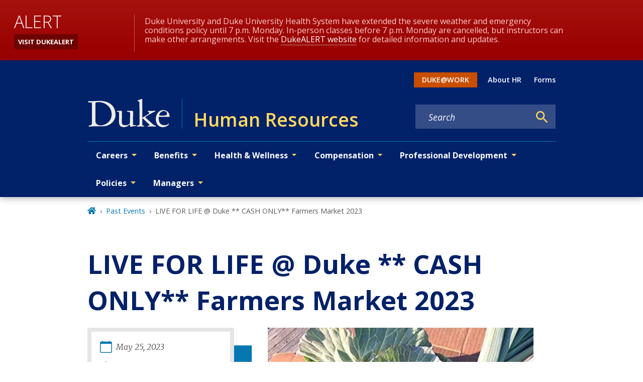

--- FILE ---
content_type: text/html; charset=UTF-8
request_url: https://hr.duke.edu/event/live-life-duke-cash-only-farmers-market-2023-1/
body_size: 418786
content:
<!DOCTYPE html><html lang="en" prefix="og: https://ogp.me/ns#"><head><meta charSet="utf-8"/><meta http-equiv="x-ua-compatible" content="ie=edge"/><meta name="viewport" content="width=device-width, initial-scale=1, shrink-to-fit=no"/><meta name="generator" content="Gatsby 5.12.4"/><meta name="theme-color" content="#012169"/><meta name="MobileOptimized" content="width" data-gatsby-head="true"/><meta name="HandheldFriendly" content="true" data-gatsby-head="true"/><meta name="description" content="LIVE FOR LIFE @ Duke ** CASH ONLY** Farmers Market 2023" data-gatsby-head="true"/><meta name="image" content="https://hr.duke.edu/duke-logo-blue.png" data-gatsby-head="true"/><meta name="publisher" content="Human Resources" data-gatsby-head="true"/><meta name="author" content="Human Resources" data-gatsby-head="true"/><meta name="robots" content="index" data-gatsby-head="true"/><meta property="og:site_name" name="site-name" content="Human Resources" data-gatsby-head="true"/><meta property="og:url" content="https://hr.duke.edu/event/live-life-duke-cash-only-farmers-market-2023-1/" data-gatsby-head="true"/><meta property="og:type" content="Event" data-gatsby-head="true"/><meta property="og:title" content="LIVE FOR LIFE @ Duke ** CASH ONLY** Farmers Market 2023 | Human Resources" data-gatsby-head="true"/><meta property="og:description" content="LIVE FOR LIFE @ Duke ** CASH ONLY** Farmers Market 2023" data-gatsby-head="true"/><meta property="og:image" content="https://hr.duke.edu/duke-logo-blue.png" data-gatsby-head="true"/><meta name="twitter:card" content="summary" data-gatsby-head="true"/><meta name="twitter:site" content="@workingatduke" data-gatsby-head="true"/><meta name="twitter:title" content="LIVE FOR LIFE @ Duke ** CASH ONLY** Farmers Market 2023 | Human Resources" data-gatsby-head="true"/><meta name="twitter:description" content="LIVE FOR LIFE @ Duke ** CASH ONLY** Farmers Market 2023" data-gatsby-head="true"/><meta name="twitter:image" content="https://hr.duke.edu/duke-logo-blue.png" data-gatsby-head="true"/><style data-href="/styles.2619bb847e648abc04e6.css" data-identity="gatsby-global-css">:root,[data-bs-theme=light]{--bs-blue:#012169;--bs-indigo:#6610f2;--bs-purple:#6f42c1;--bs-pink:#d63384;--bs-red:#dc3545;--bs-orange:#c84e00;--bs-yellow:#ffd960;--bs-green:#198754;--bs-teal:#20c997;--bs-cyan:#0dcaf0;--bs-black:#000;--bs-white:#fff;--bs-gray:#6c757d;--bs-gray-dark:#343a40;--bs-gray-100:#f8f9fa;--bs-gray-200:#e9ecef;--bs-gray-300:#dee2e6;--bs-gray-400:#ced4da;--bs-gray-500:#adb5bd;--bs-gray-600:#6c757d;--bs-gray-700:#495057;--bs-gray-800:#343a40;--bs-gray-900:#212529;--bs-primary:#012169;--bs-secondary:#6c757d;--bs-success:#198754;--bs-info:#0dcaf0;--bs-warning:#ffd960;--bs-danger:#dc3545;--bs-light:#f8f9fa;--bs-dark:#212529;--bs-primary-rgb:1,33,105;--bs-secondary-rgb:108,117,125;--bs-success-rgb:25,135,84;--bs-info-rgb:13,202,240;--bs-warning-rgb:255,217,96;--bs-danger-rgb:220,53,69;--bs-light-rgb:248,249,250;--bs-dark-rgb:33,37,41;--bs-primary-text-emphasis:#000d2a;--bs-secondary-text-emphasis:#2b2f32;--bs-success-text-emphasis:#0a3622;--bs-info-text-emphasis:#055160;--bs-warning-text-emphasis:#665726;--bs-danger-text-emphasis:#58151c;--bs-light-text-emphasis:#495057;--bs-dark-text-emphasis:#495057;--bs-primary-bg-subtle:#ccd3e1;--bs-secondary-bg-subtle:#e2e3e5;--bs-success-bg-subtle:#d1e7dd;--bs-info-bg-subtle:#cff4fc;--bs-warning-bg-subtle:#fff7df;--bs-danger-bg-subtle:#f8d7da;--bs-light-bg-subtle:#fcfcfd;--bs-dark-bg-subtle:#ced4da;--bs-primary-border-subtle:#99a6c3;--bs-secondary-border-subtle:#c4c8cb;--bs-success-border-subtle:#a3cfbb;--bs-info-border-subtle:#9eeaf9;--bs-warning-border-subtle:#fff0bf;--bs-danger-border-subtle:#f1aeb5;--bs-light-border-subtle:#e9ecef;--bs-dark-border-subtle:#adb5bd;--bs-white-rgb:255,255,255;--bs-black-rgb:0,0,0;--bs-font-sans-serif:system-ui,-apple-system,"Segoe UI",Roboto,"Helvetica Neue","Noto Sans","Liberation Sans",Arial,sans-serif,"Apple Color Emoji","Segoe UI Emoji","Segoe UI Symbol","Noto Color Emoji";--bs-font-monospace:SFMono-Regular,Menlo,Monaco,Consolas,"Liberation Mono","Courier New",monospace;--bs-gradient:linear-gradient(180deg,hsla(0,0%,100%,.15),hsla(0,0%,100%,0));--bs-body-font-family:var(--bs-font-sans-serif);--bs-body-font-size:1rem;--bs-body-font-weight:400;--bs-body-line-height:1.7;--bs-body-color:#212529;--bs-body-color-rgb:33,37,41;--bs-body-bg:#fff;--bs-body-bg-rgb:255,255,255;--bs-emphasis-color:#000;--bs-emphasis-color-rgb:0,0,0;--bs-secondary-color:rgba(33,37,41,.75);--bs-secondary-color-rgb:33,37,41;--bs-secondary-bg:#e9ecef;--bs-secondary-bg-rgb:233,236,239;--bs-tertiary-color:rgba(33,37,41,.5);--bs-tertiary-color-rgb:33,37,41;--bs-tertiary-bg:#f8f9fa;--bs-tertiary-bg-rgb:248,249,250;--bs-heading-color:inherit;--bs-link-color:#0577b1;--bs-link-color-rgb:5,119,177;--bs-link-decoration:none;--bs-link-hover-color:#045f8e;--bs-link-hover-color-rgb:4,95,142;--bs-code-color:#d63384;--bs-highlight-color:#212529;--bs-highlight-bg:#fff7df;--bs-border-width:1px;--bs-border-style:solid;--bs-border-color:#dee2e6;--bs-border-color-translucent:rgba(0,0,0,.175);--bs-border-radius:0.375rem;--bs-border-radius-sm:0.25rem;--bs-border-radius-lg:0.5rem;--bs-border-radius-xl:1rem;--bs-border-radius-xxl:2rem;--bs-border-radius-2xl:var(--bs-border-radius-xxl);--bs-border-radius-pill:50rem;--bs-box-shadow:0 0.5rem 1rem rgba(0,0,0,.15);--bs-box-shadow-sm:0 0.125rem 0.25rem rgba(0,0,0,.075);--bs-box-shadow-lg:0 1rem 3rem rgba(0,0,0,.175);--bs-box-shadow-inset:inset 0 1px 2px rgba(0,0,0,.075);--bs-focus-ring-width:0.25rem;--bs-focus-ring-opacity:0.25;--bs-focus-ring-color:rgba(1,33,105,.25);--bs-form-valid-color:#198754;--bs-form-valid-border-color:#198754;--bs-form-invalid-color:#dc3545;--bs-form-invalid-border-color:#dc3545}[data-bs-theme=dark]{--bs-body-color:#dee2e6;--bs-body-color-rgb:222,226,230;--bs-body-bg:#212529;--bs-body-bg-rgb:33,37,41;--bs-emphasis-color:#fff;--bs-emphasis-color-rgb:255,255,255;--bs-secondary-color:rgba(222,226,230,.75);--bs-secondary-color-rgb:222,226,230;--bs-secondary-bg:#343a40;--bs-secondary-bg-rgb:52,58,64;--bs-tertiary-color:rgba(222,226,230,.5);--bs-tertiary-color-rgb:222,226,230;--bs-tertiary-bg:#2b3035;--bs-tertiary-bg-rgb:43,48,53;--bs-primary-text-emphasis:#677aa5;--bs-secondary-text-emphasis:#a7acb1;--bs-success-text-emphasis:#75b798;--bs-info-text-emphasis:#6edff6;--bs-warning-text-emphasis:#ffe8a0;--bs-danger-text-emphasis:#ea868f;--bs-light-text-emphasis:#f8f9fa;--bs-dark-text-emphasis:#dee2e6;--bs-primary-bg-subtle:#000715;--bs-secondary-bg-subtle:#161719;--bs-success-bg-subtle:#051b11;--bs-info-bg-subtle:#032830;--bs-warning-bg-subtle:#332b13;--bs-danger-bg-subtle:#2c0b0e;--bs-light-bg-subtle:#343a40;--bs-dark-bg-subtle:#1a1d20;--bs-primary-border-subtle:#01143f;--bs-secondary-border-subtle:#41464b;--bs-success-border-subtle:#0f5132;--bs-info-border-subtle:#087990;--bs-warning-border-subtle:#99823a;--bs-danger-border-subtle:#842029;--bs-light-border-subtle:#495057;--bs-dark-border-subtle:#343a40;--bs-heading-color:inherit;--bs-link-color:#677aa5;--bs-link-hover-color:#8595b7;--bs-link-color-rgb:103,122,165;--bs-link-hover-color-rgb:133,149,183;--bs-code-color:#e685b5;--bs-highlight-color:#dee2e6;--bs-highlight-bg:#665726;--bs-border-color:#495057;--bs-border-color-translucent:hsla(0,0%,100%,.15);--bs-form-valid-color:#75b798;--bs-form-valid-border-color:#75b798;--bs-form-invalid-color:#ea868f;--bs-form-invalid-border-color:#ea868f;color-scheme:dark}.clearfix:after,section[class^=paragraph__]:after{clear:both;content:"";display:block}.text-bg-primary{background-color:RGBA(var(--bs-primary-rgb),var(--bs-bg-opacity,1))!important;color:#fff!important}.text-bg-secondary{background-color:RGBA(var(--bs-secondary-rgb),var(--bs-bg-opacity,1))!important;color:#fff!important}.text-bg-success{background-color:RGBA(var(--bs-success-rgb),var(--bs-bg-opacity,1))!important;color:#fff!important}.text-bg-info{background-color:RGBA(var(--bs-info-rgb),var(--bs-bg-opacity,1))!important;color:#000!important}.text-bg-warning{background-color:RGBA(var(--bs-warning-rgb),var(--bs-bg-opacity,1))!important;color:#000!important}.text-bg-danger{background-color:RGBA(var(--bs-danger-rgb),var(--bs-bg-opacity,1))!important;color:#fff!important}.text-bg-light{background-color:RGBA(var(--bs-light-rgb),var(--bs-bg-opacity,1))!important;color:#000!important}.text-bg-dark{background-color:RGBA(var(--bs-dark-rgb),var(--bs-bg-opacity,1))!important;color:#fff!important}.link-primary{color:RGBA(var(--bs-primary-rgb),var(--bs-link-opacity,1))!important;text-decoration-color:RGBA(var(--bs-primary-rgb),var(--bs-link-underline-opacity,1))!important}.link-primary:focus,.link-primary:hover{color:RGBA(1,26,84,var(--bs-link-opacity,1))!important;text-decoration-color:RGBA(1,26,84,var(--bs-link-underline-opacity,1))!important}.link-secondary{color:RGBA(var(--bs-secondary-rgb),var(--bs-link-opacity,1))!important;text-decoration-color:RGBA(var(--bs-secondary-rgb),var(--bs-link-underline-opacity,1))!important}.link-secondary:focus,.link-secondary:hover{color:RGBA(86,94,100,var(--bs-link-opacity,1))!important;text-decoration-color:RGBA(86,94,100,var(--bs-link-underline-opacity,1))!important}.link-success{color:RGBA(var(--bs-success-rgb),var(--bs-link-opacity,1))!important;text-decoration-color:RGBA(var(--bs-success-rgb),var(--bs-link-underline-opacity,1))!important}.link-success:focus,.link-success:hover{color:RGBA(20,108,67,var(--bs-link-opacity,1))!important;text-decoration-color:RGBA(20,108,67,var(--bs-link-underline-opacity,1))!important}.link-info{color:RGBA(var(--bs-info-rgb),var(--bs-link-opacity,1))!important;text-decoration-color:RGBA(var(--bs-info-rgb),var(--bs-link-underline-opacity,1))!important}.link-info:focus,.link-info:hover{color:RGBA(61,213,243,var(--bs-link-opacity,1))!important;text-decoration-color:RGBA(61,213,243,var(--bs-link-underline-opacity,1))!important}.link-warning{color:RGBA(var(--bs-warning-rgb),var(--bs-link-opacity,1))!important;text-decoration-color:RGBA(var(--bs-warning-rgb),var(--bs-link-underline-opacity,1))!important}.link-warning:focus,.link-warning:hover{color:RGBA(255,225,128,var(--bs-link-opacity,1))!important;text-decoration-color:RGBA(255,225,128,var(--bs-link-underline-opacity,1))!important}.link-danger{color:RGBA(var(--bs-danger-rgb),var(--bs-link-opacity,1))!important;text-decoration-color:RGBA(var(--bs-danger-rgb),var(--bs-link-underline-opacity,1))!important}.link-danger:focus,.link-danger:hover{color:RGBA(176,42,55,var(--bs-link-opacity,1))!important;text-decoration-color:RGBA(176,42,55,var(--bs-link-underline-opacity,1))!important}.link-light{color:RGBA(var(--bs-light-rgb),var(--bs-link-opacity,1))!important;text-decoration-color:RGBA(var(--bs-light-rgb),var(--bs-link-underline-opacity,1))!important}.link-light:focus,.link-light:hover{color:RGBA(249,250,251,var(--bs-link-opacity,1))!important;text-decoration-color:RGBA(249,250,251,var(--bs-link-underline-opacity,1))!important}.link-dark{color:RGBA(var(--bs-dark-rgb),var(--bs-link-opacity,1))!important;text-decoration-color:RGBA(var(--bs-dark-rgb),var(--bs-link-underline-opacity,1))!important}.link-dark:focus,.link-dark:hover{color:RGBA(26,30,33,var(--bs-link-opacity,1))!important;text-decoration-color:RGBA(26,30,33,var(--bs-link-underline-opacity,1))!important}.link-body-emphasis{color:RGBA(var(--bs-emphasis-color-rgb),var(--bs-link-opacity,1))!important;text-decoration-color:RGBA(var(--bs-emphasis-color-rgb),var(--bs-link-underline-opacity,1))!important}.link-body-emphasis:focus,.link-body-emphasis:hover{color:RGBA(var(--bs-emphasis-color-rgb),var(--bs-link-opacity,.75))!important;text-decoration-color:RGBA(var(--bs-emphasis-color-rgb),var(--bs-link-underline-opacity,.75))!important}.focus-ring:focus{box-shadow:var(--bs-focus-ring-x,0) var(--bs-focus-ring-y,0) var(--bs-focus-ring-blur,0) var(--bs-focus-ring-width) var(--bs-focus-ring-color);outline:0}.icon-link{align-items:center;backface-visibility:hidden;display:inline-flex;gap:.375rem;text-decoration-color:rgba(var(--bs-link-color-rgb),var(--bs-link-opacity,.5));text-underline-offset:.25em}.icon-link>.bi{fill:currentcolor;flex-shrink:0;height:1em;transition:transform .2s ease-in-out;width:1em}@media(prefers-reduced-motion:reduce){.icon-link>.bi{transition:none}}.icon-link-hover:focus-visible>.bi,.icon-link-hover:hover>.bi{transform:var(--bs-icon-link-transform,translate3d(.25em,0,0))}.ratio{position:relative;width:100%}.ratio:before{content:"";display:block;padding-top:var(--bs-aspect-ratio)}.ratio>*{height:100%;left:0;position:absolute;top:0;width:100%}.ratio-1x1{--bs-aspect-ratio:100%}.ratio-4x3{--bs-aspect-ratio:75%}.ratio-16x9{--bs-aspect-ratio:56.25%}.ratio-21x9{--bs-aspect-ratio:42.8571428571%}.fixed-top{top:0}.fixed-bottom,.fixed-top{left:0;position:fixed;right:0;z-index:1030}.fixed-bottom{bottom:0}.sticky-top{top:0}.sticky-bottom,.sticky-top{position:sticky;z-index:1020}.sticky-bottom{bottom:0}@media(min-width:576px){.sticky-sm-top{position:sticky;top:0;z-index:1020}.sticky-sm-bottom{bottom:0;position:sticky;z-index:1020}}@media(min-width:768px){.sticky-md-top{position:sticky;top:0;z-index:1020}.sticky-md-bottom{bottom:0;position:sticky;z-index:1020}}@media(min-width:992px){.sticky-lg-top{position:sticky;top:0;z-index:1020}.sticky-lg-bottom{bottom:0;position:sticky;z-index:1020}}@media(min-width:1300px){.sticky-xl-top{position:sticky;top:0;z-index:1020}.sticky-xl-bottom{bottom:0;position:sticky;z-index:1020}}@media(min-width:1440px){.sticky-xxl-top{position:sticky;top:0;z-index:1020}.sticky-xxl-bottom{bottom:0;position:sticky;z-index:1020}}.hstack{align-items:center;flex-direction:row}.hstack,.vstack{align-self:stretch;display:flex}.vstack{flex:1 1 auto;flex-direction:column}.visually-hidden,.visually-hidden-focusable:not(:focus):not(:focus-within){clip:rect(0,0,0,0)!important;border:0!important;height:1px!important;margin:-1px!important;overflow:hidden!important;padding:0!important;white-space:nowrap!important;width:1px!important}.visually-hidden-focusable:not(:focus):not(:focus-within):not(caption),.visually-hidden:not(caption){position:absolute!important}.stretched-link:after{bottom:0;content:"";left:0;position:absolute;right:0;top:0;z-index:1}.text-truncate{overflow:hidden;text-overflow:ellipsis;white-space:nowrap}.vr{align-self:stretch;background-color:currentcolor;display:inline-block;min-height:1em;opacity:.25;width:var(--bs-border-width)}.align-baseline{vertical-align:baseline!important}.align-top{vertical-align:top!important}.align-middle{vertical-align:middle!important}.align-bottom{vertical-align:bottom!important}.align-text-bottom{vertical-align:text-bottom!important}.align-text-top{vertical-align:text-top!important}.float-start{float:left!important}.float-end{float:right!important}.float-none{float:none!important}.object-fit-contain{object-fit:contain!important}.object-fit-cover{object-fit:cover!important}.object-fit-fill{object-fit:fill!important}.object-fit-scale{object-fit:scale-down!important}.object-fit-none{object-fit:none!important}.opacity-0{opacity:0!important}.opacity-25{opacity:.25!important}.opacity-50{opacity:.5!important}.opacity-75{opacity:.75!important}.opacity-100{opacity:1!important}.overflow-auto{overflow:auto!important}.overflow-hidden{overflow:hidden!important}.overflow-visible{overflow:visible!important}.overflow-scroll{overflow:scroll!important}.overflow-x-auto{overflow-x:auto!important}.overflow-x-hidden{overflow-x:hidden!important}.overflow-x-visible{overflow-x:visible!important}.overflow-x-scroll{overflow-x:scroll!important}.overflow-y-auto{overflow-y:auto!important}.overflow-y-hidden{overflow-y:hidden!important}.overflow-y-visible{overflow-y:visible!important}.overflow-y-scroll{overflow-y:scroll!important}.shadow{box-shadow:var(--bs-box-shadow)!important}.shadow-sm{box-shadow:var(--bs-box-shadow-sm)!important}.shadow-lg{box-shadow:var(--bs-box-shadow-lg)!important}.shadow-none{box-shadow:none!important}.focus-ring-primary{--bs-focus-ring-color:rgba(var(--bs-primary-rgb),var(--bs-focus-ring-opacity))}.focus-ring-secondary{--bs-focus-ring-color:rgba(var(--bs-secondary-rgb),var(--bs-focus-ring-opacity))}.focus-ring-success{--bs-focus-ring-color:rgba(var(--bs-success-rgb),var(--bs-focus-ring-opacity))}.focus-ring-info{--bs-focus-ring-color:rgba(var(--bs-info-rgb),var(--bs-focus-ring-opacity))}.focus-ring-warning{--bs-focus-ring-color:rgba(var(--bs-warning-rgb),var(--bs-focus-ring-opacity))}.focus-ring-danger{--bs-focus-ring-color:rgba(var(--bs-danger-rgb),var(--bs-focus-ring-opacity))}.focus-ring-light{--bs-focus-ring-color:rgba(var(--bs-light-rgb),var(--bs-focus-ring-opacity))}.focus-ring-dark{--bs-focus-ring-color:rgba(var(--bs-dark-rgb),var(--bs-focus-ring-opacity))}.position-static{position:static!important}.position-relative{position:relative!important}.position-absolute{position:absolute!important}.position-fixed{position:fixed!important}.position-sticky{position:sticky!important}.top-0{top:0!important}.top-50{top:50%!important}.top-100{top:100%!important}.bottom-0{bottom:0!important}.bottom-50{bottom:50%!important}.bottom-100{bottom:100%!important}.start-0{left:0!important}.start-50{left:50%!important}.start-100{left:100%!important}.end-0{right:0!important}.end-50{right:50%!important}.end-100{right:100%!important}.translate-middle{transform:translate(-50%,-50%)!important}.translate-middle-x{transform:translateX(-50%)!important}.translate-middle-y{transform:translateY(-50%)!important}.border{border:var(--bs-border-width) var(--bs-border-style) var(--bs-border-color)!important}.border-0{border:0!important}.border-top{border-top:var(--bs-border-width) var(--bs-border-style) var(--bs-border-color)!important}.border-top-0{border-top:0!important}.border-end{border-right:var(--bs-border-width) var(--bs-border-style) var(--bs-border-color)!important}.border-end-0{border-right:0!important}.border-bottom{border-bottom:var(--bs-border-width) var(--bs-border-style) var(--bs-border-color)!important}.border-bottom-0{border-bottom:0!important}.border-start{border-left:var(--bs-border-width) var(--bs-border-style) var(--bs-border-color)!important}.border-start-0{border-left:0!important}.border-primary{--bs-border-opacity:1;border-color:rgba(var(--bs-primary-rgb),var(--bs-border-opacity))!important}.border-secondary{--bs-border-opacity:1;border-color:rgba(var(--bs-secondary-rgb),var(--bs-border-opacity))!important}.border-success{--bs-border-opacity:1;border-color:rgba(var(--bs-success-rgb),var(--bs-border-opacity))!important}.border-info{--bs-border-opacity:1;border-color:rgba(var(--bs-info-rgb),var(--bs-border-opacity))!important}.border-warning{--bs-border-opacity:1;border-color:rgba(var(--bs-warning-rgb),var(--bs-border-opacity))!important}.border-danger{--bs-border-opacity:1;border-color:rgba(var(--bs-danger-rgb),var(--bs-border-opacity))!important}.border-light{--bs-border-opacity:1;border-color:rgba(var(--bs-light-rgb),var(--bs-border-opacity))!important}.border-dark{--bs-border-opacity:1;border-color:rgba(var(--bs-dark-rgb),var(--bs-border-opacity))!important}.border-black{--bs-border-opacity:1;border-color:rgba(var(--bs-black-rgb),var(--bs-border-opacity))!important}.border-white{--bs-border-opacity:1;border-color:rgba(var(--bs-white-rgb),var(--bs-border-opacity))!important}.border-primary-subtle{border-color:var(--bs-primary-border-subtle)!important}.border-secondary-subtle{border-color:var(--bs-secondary-border-subtle)!important}.border-success-subtle{border-color:var(--bs-success-border-subtle)!important}.border-info-subtle{border-color:var(--bs-info-border-subtle)!important}.border-warning-subtle{border-color:var(--bs-warning-border-subtle)!important}.border-danger-subtle{border-color:var(--bs-danger-border-subtle)!important}.border-light-subtle{border-color:var(--bs-light-border-subtle)!important}.border-dark-subtle{border-color:var(--bs-dark-border-subtle)!important}.border-1{border-width:1px!important}.border-2{border-width:2px!important}.border-3{border-width:3px!important}.border-4{border-width:4px!important}.border-5{border-width:5px!important}.border-opacity-10{--bs-border-opacity:0.1}.border-opacity-25{--bs-border-opacity:0.25}.border-opacity-50{--bs-border-opacity:0.5}.border-opacity-75{--bs-border-opacity:0.75}.border-opacity-100{--bs-border-opacity:1}.w-25{width:25%!important}.w-50{width:50%!important}.w-75{width:75%!important}.w-100{width:100%!important}.w-auto{width:auto!important}.mw-100{max-width:100%!important}.vw-100{width:100vw!important}.min-vw-100{min-width:100vw!important}.h-25{height:25%!important}.h-50{height:50%!important}.h-75{height:75%!important}.h-100{height:100%!important}.h-auto{height:auto!important}.mh-100{max-height:100%!important}.vh-100{height:100vh!important}.min-vh-100{min-height:100vh!important}.gap-0{gap:0!important}.gap-1{gap:.275em!important}.gap-2{gap:.55em!important}.gap-3{gap:1.1em!important}.gap-4{gap:1.65em!important}.gap-5{gap:3.3em!important}.row-gap-0{row-gap:0!important}.row-gap-1{row-gap:.275em!important}.row-gap-2{row-gap:.55em!important}.row-gap-3{row-gap:1.1em!important}.row-gap-4{row-gap:1.65em!important}.row-gap-5{row-gap:3.3em!important}.column-gap-0{column-gap:0!important}.column-gap-1{column-gap:.275em!important}.column-gap-2{column-gap:.55em!important}.column-gap-3{column-gap:1.1em!important}.column-gap-4{column-gap:1.65em!important}.column-gap-5{column-gap:3.3em!important}.font-monospace{font-family:var(--bs-font-monospace)!important}.fs-1{font-size:calc(1.375rem + 1.5vw)!important}.fs-2{font-size:calc(1.325rem + .9vw)!important}.fs-3{font-size:calc(1.3rem + .6vw)!important}.fs-4{font-size:calc(1.275rem + .3vw)!important}.fs-5{font-size:1.25rem!important}.fs-6{font-size:1rem!important}.fst-italic{font-style:italic!important}.fst-normal{font-style:normal!important}.fw-lighter{font-weight:lighter!important}.fw-light{font-weight:300!important}.fw-normal{font-weight:400!important}.fw-medium{font-weight:500!important}.fw-semibold{font-weight:600!important}.fw-bold{font-weight:700!important}.fw-bolder{font-weight:bolder!important}.lh-1{line-height:1!important}.lh-sm{line-height:1.25!important}.lh-base{line-height:1.7!important}.lh-lg{line-height:2!important}.text-start{text-align:left!important}.text-end{text-align:right!important}.text-center{text-align:center!important}.text-decoration-none{text-decoration:none!important}.text-decoration-underline{text-decoration:underline!important}.text-decoration-line-through{text-decoration:line-through!important}.text-lowercase{text-transform:lowercase!important}.text-uppercase{text-transform:uppercase!important}.text-capitalize{text-transform:capitalize!important}.text-wrap{white-space:normal!important}.text-nowrap{white-space:nowrap!important}.text-break{word-wrap:break-word!important;word-break:break-word!important}.text-primary{--bs-text-opacity:1;color:rgba(var(--bs-primary-rgb),var(--bs-text-opacity))!important}.text-secondary{--bs-text-opacity:1;color:rgba(var(--bs-secondary-rgb),var(--bs-text-opacity))!important}.text-success{--bs-text-opacity:1;color:rgba(var(--bs-success-rgb),var(--bs-text-opacity))!important}.text-info{--bs-text-opacity:1;color:rgba(var(--bs-info-rgb),var(--bs-text-opacity))!important}.text-warning{--bs-text-opacity:1;color:rgba(var(--bs-warning-rgb),var(--bs-text-opacity))!important}.text-danger{--bs-text-opacity:1;color:rgba(var(--bs-danger-rgb),var(--bs-text-opacity))!important}.text-light{--bs-text-opacity:1;color:rgba(var(--bs-light-rgb),var(--bs-text-opacity))!important}.text-dark{--bs-text-opacity:1;color:rgba(var(--bs-dark-rgb),var(--bs-text-opacity))!important}.text-black{--bs-text-opacity:1;color:rgba(var(--bs-black-rgb),var(--bs-text-opacity))!important}.text-white{--bs-text-opacity:1;color:rgba(var(--bs-white-rgb),var(--bs-text-opacity))!important}.text-body{--bs-text-opacity:1;color:rgba(var(--bs-body-color-rgb),var(--bs-text-opacity))!important}.text-muted{--bs-text-opacity:1;color:var(--bs-secondary-color)!important}.text-black-50{--bs-text-opacity:1;color:rgba(0,0,0,.5)!important}.text-white-50{--bs-text-opacity:1;color:hsla(0,0%,100%,.5)!important}.text-body-secondary{--bs-text-opacity:1;color:var(--bs-secondary-color)!important}.text-body-tertiary{--bs-text-opacity:1;color:var(--bs-tertiary-color)!important}.text-body-emphasis{--bs-text-opacity:1;color:var(--bs-emphasis-color)!important}.text-reset{--bs-text-opacity:1;color:inherit!important}.text-opacity-25{--bs-text-opacity:0.25}.text-opacity-50{--bs-text-opacity:0.5}.text-opacity-75{--bs-text-opacity:0.75}.text-opacity-100{--bs-text-opacity:1}.text-primary-emphasis{color:var(--bs-primary-text-emphasis)!important}.text-secondary-emphasis{color:var(--bs-secondary-text-emphasis)!important}.text-success-emphasis{color:var(--bs-success-text-emphasis)!important}.text-info-emphasis{color:var(--bs-info-text-emphasis)!important}.text-warning-emphasis{color:var(--bs-warning-text-emphasis)!important}.text-danger-emphasis{color:var(--bs-danger-text-emphasis)!important}.text-light-emphasis{color:var(--bs-light-text-emphasis)!important}.text-dark-emphasis{color:var(--bs-dark-text-emphasis)!important}.link-opacity-10,.link-opacity-10-hover:hover{--bs-link-opacity:0.1}.link-opacity-25,.link-opacity-25-hover:hover{--bs-link-opacity:0.25}.link-opacity-50,.link-opacity-50-hover:hover{--bs-link-opacity:0.5}.link-opacity-75,.link-opacity-75-hover:hover{--bs-link-opacity:0.75}.link-opacity-100,.link-opacity-100-hover:hover{--bs-link-opacity:1}.link-offset-1,.link-offset-1-hover:hover{text-underline-offset:.125em!important}.link-offset-2,.link-offset-2-hover:hover{text-underline-offset:.25em!important}.link-offset-3,.link-offset-3-hover:hover{text-underline-offset:.375em!important}.link-underline-primary{--bs-link-underline-opacity:1;text-decoration-color:rgba(var(--bs-primary-rgb),var(--bs-link-underline-opacity))!important}.link-underline-secondary{--bs-link-underline-opacity:1;text-decoration-color:rgba(var(--bs-secondary-rgb),var(--bs-link-underline-opacity))!important}.link-underline-success{--bs-link-underline-opacity:1;text-decoration-color:rgba(var(--bs-success-rgb),var(--bs-link-underline-opacity))!important}.link-underline-info{--bs-link-underline-opacity:1;text-decoration-color:rgba(var(--bs-info-rgb),var(--bs-link-underline-opacity))!important}.link-underline-warning{--bs-link-underline-opacity:1;text-decoration-color:rgba(var(--bs-warning-rgb),var(--bs-link-underline-opacity))!important}.link-underline-danger{--bs-link-underline-opacity:1;text-decoration-color:rgba(var(--bs-danger-rgb),var(--bs-link-underline-opacity))!important}.link-underline-light{--bs-link-underline-opacity:1;text-decoration-color:rgba(var(--bs-light-rgb),var(--bs-link-underline-opacity))!important}.link-underline-dark{--bs-link-underline-opacity:1;text-decoration-color:rgba(var(--bs-dark-rgb),var(--bs-link-underline-opacity))!important}.link-underline{--bs-link-underline-opacity:1;text-decoration-color:rgba(var(--bs-link-color-rgb),var(--bs-link-underline-opacity,1))!important}.link-underline-opacity-0,.link-underline-opacity-0-hover:hover{--bs-link-underline-opacity:0}.link-underline-opacity-10,.link-underline-opacity-10-hover:hover{--bs-link-underline-opacity:0.1}.link-underline-opacity-25,.link-underline-opacity-25-hover:hover{--bs-link-underline-opacity:0.25}.link-underline-opacity-50,.link-underline-opacity-50-hover:hover{--bs-link-underline-opacity:0.5}.link-underline-opacity-75,.link-underline-opacity-75-hover:hover{--bs-link-underline-opacity:0.75}.link-underline-opacity-100,.link-underline-opacity-100-hover:hover{--bs-link-underline-opacity:1}.bg-primary{--bs-bg-opacity:1;background-color:rgba(var(--bs-primary-rgb),var(--bs-bg-opacity))!important}.bg-secondary{--bs-bg-opacity:1;background-color:rgba(var(--bs-secondary-rgb),var(--bs-bg-opacity))!important}.bg-success{--bs-bg-opacity:1;background-color:rgba(var(--bs-success-rgb),var(--bs-bg-opacity))!important}.bg-info{--bs-bg-opacity:1;background-color:rgba(var(--bs-info-rgb),var(--bs-bg-opacity))!important}.bg-warning{--bs-bg-opacity:1;background-color:rgba(var(--bs-warning-rgb),var(--bs-bg-opacity))!important}.bg-danger{--bs-bg-opacity:1;background-color:rgba(var(--bs-danger-rgb),var(--bs-bg-opacity))!important}.bg-light{--bs-bg-opacity:1;background-color:rgba(var(--bs-light-rgb),var(--bs-bg-opacity))!important}.bg-dark{--bs-bg-opacity:1;background-color:rgba(var(--bs-dark-rgb),var(--bs-bg-opacity))!important}.bg-black{--bs-bg-opacity:1;background-color:rgba(var(--bs-black-rgb),var(--bs-bg-opacity))!important}.bg-white{--bs-bg-opacity:1;background-color:rgba(var(--bs-white-rgb),var(--bs-bg-opacity))!important}.bg-body{--bs-bg-opacity:1;background-color:rgba(var(--bs-body-bg-rgb),var(--bs-bg-opacity))!important}.bg-transparent{--bs-bg-opacity:1;background-color:transparent!important}.bg-body-secondary{--bs-bg-opacity:1;background-color:rgba(var(--bs-secondary-bg-rgb),var(--bs-bg-opacity))!important}.bg-body-tertiary{--bs-bg-opacity:1;background-color:rgba(var(--bs-tertiary-bg-rgb),var(--bs-bg-opacity))!important}.bg-opacity-10{--bs-bg-opacity:0.1}.bg-opacity-25{--bs-bg-opacity:0.25}.bg-opacity-50{--bs-bg-opacity:0.5}.bg-opacity-75{--bs-bg-opacity:0.75}.bg-opacity-100{--bs-bg-opacity:1}.bg-primary-subtle{background-color:var(--bs-primary-bg-subtle)!important}.bg-secondary-subtle{background-color:var(--bs-secondary-bg-subtle)!important}.bg-success-subtle{background-color:var(--bs-success-bg-subtle)!important}.bg-info-subtle{background-color:var(--bs-info-bg-subtle)!important}.bg-warning-subtle{background-color:var(--bs-warning-bg-subtle)!important}.bg-danger-subtle{background-color:var(--bs-danger-bg-subtle)!important}.bg-light-subtle{background-color:var(--bs-light-bg-subtle)!important}.bg-dark-subtle{background-color:var(--bs-dark-bg-subtle)!important}.bg-gradient{background-image:var(--bs-gradient)!important}.user-select-all{-webkit-user-select:all!important;user-select:all!important}.user-select-auto{-webkit-user-select:auto!important;user-select:auto!important}.user-select-none{-webkit-user-select:none!important;user-select:none!important}.pe-none{pointer-events:none!important}.pe-auto{pointer-events:auto!important}.rounded{border-radius:var(--bs-border-radius)!important}.rounded-0{border-radius:0!important}.rounded-1{border-radius:var(--bs-border-radius-sm)!important}.rounded-2{border-radius:var(--bs-border-radius)!important}.rounded-3{border-radius:var(--bs-border-radius-lg)!important}.rounded-4{border-radius:var(--bs-border-radius-xl)!important}.rounded-5{border-radius:var(--bs-border-radius-xxl)!important}.rounded-circle{border-radius:50%!important}.rounded-pill{border-radius:var(--bs-border-radius-pill)!important}.rounded-top{border-top-left-radius:var(--bs-border-radius)!important;border-top-right-radius:var(--bs-border-radius)!important}.rounded-top-0{border-top-left-radius:0!important;border-top-right-radius:0!important}.rounded-top-1{border-top-left-radius:var(--bs-border-radius-sm)!important;border-top-right-radius:var(--bs-border-radius-sm)!important}.rounded-top-2{border-top-left-radius:var(--bs-border-radius)!important;border-top-right-radius:var(--bs-border-radius)!important}.rounded-top-3{border-top-left-radius:var(--bs-border-radius-lg)!important;border-top-right-radius:var(--bs-border-radius-lg)!important}.rounded-top-4{border-top-left-radius:var(--bs-border-radius-xl)!important;border-top-right-radius:var(--bs-border-radius-xl)!important}.rounded-top-5{border-top-left-radius:var(--bs-border-radius-xxl)!important;border-top-right-radius:var(--bs-border-radius-xxl)!important}.rounded-top-circle{border-top-left-radius:50%!important;border-top-right-radius:50%!important}.rounded-top-pill{border-top-left-radius:var(--bs-border-radius-pill)!important;border-top-right-radius:var(--bs-border-radius-pill)!important}.rounded-end{border-bottom-right-radius:var(--bs-border-radius)!important;border-top-right-radius:var(--bs-border-radius)!important}.rounded-end-0{border-bottom-right-radius:0!important;border-top-right-radius:0!important}.rounded-end-1{border-bottom-right-radius:var(--bs-border-radius-sm)!important;border-top-right-radius:var(--bs-border-radius-sm)!important}.rounded-end-2{border-bottom-right-radius:var(--bs-border-radius)!important;border-top-right-radius:var(--bs-border-radius)!important}.rounded-end-3{border-bottom-right-radius:var(--bs-border-radius-lg)!important;border-top-right-radius:var(--bs-border-radius-lg)!important}.rounded-end-4{border-bottom-right-radius:var(--bs-border-radius-xl)!important;border-top-right-radius:var(--bs-border-radius-xl)!important}.rounded-end-5{border-bottom-right-radius:var(--bs-border-radius-xxl)!important;border-top-right-radius:var(--bs-border-radius-xxl)!important}.rounded-end-circle{border-bottom-right-radius:50%!important;border-top-right-radius:50%!important}.rounded-end-pill{border-bottom-right-radius:var(--bs-border-radius-pill)!important;border-top-right-radius:var(--bs-border-radius-pill)!important}.rounded-bottom{border-bottom-left-radius:var(--bs-border-radius)!important;border-bottom-right-radius:var(--bs-border-radius)!important}.rounded-bottom-0{border-bottom-left-radius:0!important;border-bottom-right-radius:0!important}.rounded-bottom-1{border-bottom-left-radius:var(--bs-border-radius-sm)!important;border-bottom-right-radius:var(--bs-border-radius-sm)!important}.rounded-bottom-2{border-bottom-left-radius:var(--bs-border-radius)!important;border-bottom-right-radius:var(--bs-border-radius)!important}.rounded-bottom-3{border-bottom-left-radius:var(--bs-border-radius-lg)!important;border-bottom-right-radius:var(--bs-border-radius-lg)!important}.rounded-bottom-4{border-bottom-left-radius:var(--bs-border-radius-xl)!important;border-bottom-right-radius:var(--bs-border-radius-xl)!important}.rounded-bottom-5{border-bottom-left-radius:var(--bs-border-radius-xxl)!important;border-bottom-right-radius:var(--bs-border-radius-xxl)!important}.rounded-bottom-circle{border-bottom-left-radius:50%!important;border-bottom-right-radius:50%!important}.rounded-bottom-pill{border-bottom-left-radius:var(--bs-border-radius-pill)!important;border-bottom-right-radius:var(--bs-border-radius-pill)!important}.rounded-start{border-bottom-left-radius:var(--bs-border-radius)!important;border-top-left-radius:var(--bs-border-radius)!important}.rounded-start-0{border-bottom-left-radius:0!important;border-top-left-radius:0!important}.rounded-start-1{border-bottom-left-radius:var(--bs-border-radius-sm)!important;border-top-left-radius:var(--bs-border-radius-sm)!important}.rounded-start-2{border-bottom-left-radius:var(--bs-border-radius)!important;border-top-left-radius:var(--bs-border-radius)!important}.rounded-start-3{border-bottom-left-radius:var(--bs-border-radius-lg)!important;border-top-left-radius:var(--bs-border-radius-lg)!important}.rounded-start-4{border-bottom-left-radius:var(--bs-border-radius-xl)!important;border-top-left-radius:var(--bs-border-radius-xl)!important}.rounded-start-5{border-bottom-left-radius:var(--bs-border-radius-xxl)!important;border-top-left-radius:var(--bs-border-radius-xxl)!important}.rounded-start-circle{border-bottom-left-radius:50%!important;border-top-left-radius:50%!important}.rounded-start-pill{border-bottom-left-radius:var(--bs-border-radius-pill)!important;border-top-left-radius:var(--bs-border-radius-pill)!important}.visible{visibility:visible!important}.invisible{visibility:hidden!important}.z-n1{z-index:-1!important}.z-0{z-index:0!important}.z-1{z-index:1!important}.z-2{z-index:2!important}.z-3{z-index:3!important}@media(min-width:576px){.float-sm-start{float:left!important}.float-sm-end{float:right!important}.float-sm-none{float:none!important}.object-fit-sm-contain{object-fit:contain!important}.object-fit-sm-cover{object-fit:cover!important}.object-fit-sm-fill{object-fit:fill!important}.object-fit-sm-scale{object-fit:scale-down!important}.object-fit-sm-none{object-fit:none!important}.d-sm-inline{display:inline!important}.d-sm-inline-block{display:inline-block!important}.d-sm-block{display:block!important}.d-sm-grid{display:grid!important}.d-sm-inline-grid{display:inline-grid!important}.d-sm-table{display:table!important}.d-sm-table-row{display:table-row!important}.d-sm-table-cell{display:table-cell!important}.d-sm-flex{display:flex!important}.d-sm-inline-flex{display:inline-flex!important}.d-sm-none{display:none!important}.flex-sm-fill{flex:1 1 auto!important}.flex-sm-row{flex-direction:row!important}.flex-sm-column{flex-direction:column!important}.flex-sm-row-reverse{flex-direction:row-reverse!important}.flex-sm-column-reverse{flex-direction:column-reverse!important}.flex-sm-grow-0{flex-grow:0!important}.flex-sm-grow-1{flex-grow:1!important}.flex-sm-shrink-0{flex-shrink:0!important}.flex-sm-shrink-1{flex-shrink:1!important}.flex-sm-wrap{flex-wrap:wrap!important}.flex-sm-nowrap{flex-wrap:nowrap!important}.flex-sm-wrap-reverse{flex-wrap:wrap-reverse!important}.justify-content-sm-start{justify-content:flex-start!important}.justify-content-sm-end{justify-content:flex-end!important}.justify-content-sm-center{justify-content:center!important}.justify-content-sm-between{justify-content:space-between!important}.justify-content-sm-around{justify-content:space-around!important}.justify-content-sm-evenly{justify-content:space-evenly!important}.align-items-sm-start{align-items:flex-start!important}.align-items-sm-end{align-items:flex-end!important}.align-items-sm-center{align-items:center!important}.align-items-sm-baseline{align-items:baseline!important}.align-items-sm-stretch{align-items:stretch!important}.align-content-sm-start{align-content:flex-start!important}.align-content-sm-end{align-content:flex-end!important}.align-content-sm-center{align-content:center!important}.align-content-sm-between{align-content:space-between!important}.align-content-sm-around{align-content:space-around!important}.align-content-sm-stretch{align-content:stretch!important}.align-self-sm-auto{align-self:auto!important}.align-self-sm-start{align-self:flex-start!important}.align-self-sm-end{align-self:flex-end!important}.align-self-sm-center{align-self:center!important}.align-self-sm-baseline{align-self:baseline!important}.align-self-sm-stretch{align-self:stretch!important}.order-sm-first{order:-1!important}.order-sm-0{order:0!important}.order-sm-1{order:1!important}.order-sm-2{order:2!important}.order-sm-3{order:3!important}.order-sm-4{order:4!important}.order-sm-5{order:5!important}.order-sm-last{order:6!important}.m-sm-0{margin:0!important}.m-sm-1{margin:.275em!important}.m-sm-2{margin:.55em!important}.m-sm-3{margin:1.1em!important}.m-sm-4{margin:1.65em!important}.m-sm-5{margin:3.3em!important}.m-sm-auto{margin:auto!important}.mx-sm-0{margin-left:0!important;margin-right:0!important}.mx-sm-1{margin-left:.275em!important;margin-right:.275em!important}.mx-sm-2{margin-left:.55em!important;margin-right:.55em!important}.mx-sm-3{margin-left:1.1em!important;margin-right:1.1em!important}.mx-sm-4{margin-left:1.65em!important;margin-right:1.65em!important}.mx-sm-5{margin-left:3.3em!important;margin-right:3.3em!important}.mx-sm-auto{margin-left:auto!important;margin-right:auto!important}.my-sm-0{margin-bottom:0!important;margin-top:0!important}.my-sm-1{margin-bottom:.275em!important;margin-top:.275em!important}.my-sm-2{margin-bottom:.55em!important;margin-top:.55em!important}.my-sm-3{margin-bottom:1.1em!important;margin-top:1.1em!important}.my-sm-4{margin-bottom:1.65em!important;margin-top:1.65em!important}.my-sm-5{margin-bottom:3.3em!important;margin-top:3.3em!important}.my-sm-auto{margin-bottom:auto!important;margin-top:auto!important}.mt-sm-0{margin-top:0!important}.mt-sm-1{margin-top:.275em!important}.mt-sm-2{margin-top:.55em!important}.mt-sm-3{margin-top:1.1em!important}.mt-sm-4{margin-top:1.65em!important}.mt-sm-5{margin-top:3.3em!important}.mt-sm-auto{margin-top:auto!important}.me-sm-0{margin-right:0!important}.me-sm-1{margin-right:.275em!important}.me-sm-2{margin-right:.55em!important}.me-sm-3{margin-right:1.1em!important}.me-sm-4{margin-right:1.65em!important}.me-sm-5{margin-right:3.3em!important}.me-sm-auto{margin-right:auto!important}.mb-sm-0{margin-bottom:0!important}.mb-sm-1{margin-bottom:.275em!important}.mb-sm-2{margin-bottom:.55em!important}.mb-sm-3{margin-bottom:1.1em!important}.mb-sm-4{margin-bottom:1.65em!important}.mb-sm-5{margin-bottom:3.3em!important}.mb-sm-auto{margin-bottom:auto!important}.ms-sm-0{margin-left:0!important}.ms-sm-1{margin-left:.275em!important}.ms-sm-2{margin-left:.55em!important}.ms-sm-3{margin-left:1.1em!important}.ms-sm-4{margin-left:1.65em!important}.ms-sm-5{margin-left:3.3em!important}.ms-sm-auto{margin-left:auto!important}.p-sm-0{padding:0!important}.p-sm-1{padding:.275em!important}.p-sm-2{padding:.55em!important}.p-sm-3{padding:1.1em!important}.p-sm-4{padding:1.65em!important}.p-sm-5{padding:3.3em!important}.px-sm-0{padding-left:0!important;padding-right:0!important}.px-sm-1{padding-left:.275em!important;padding-right:.275em!important}.px-sm-2{padding-left:.55em!important;padding-right:.55em!important}.px-sm-3{padding-left:1.1em!important;padding-right:1.1em!important}.px-sm-4{padding-left:1.65em!important;padding-right:1.65em!important}.px-sm-5{padding-left:3.3em!important;padding-right:3.3em!important}.py-sm-0{padding-bottom:0!important;padding-top:0!important}.py-sm-1{padding-bottom:.275em!important;padding-top:.275em!important}.py-sm-2{padding-bottom:.55em!important;padding-top:.55em!important}.py-sm-3{padding-bottom:1.1em!important;padding-top:1.1em!important}.py-sm-4{padding-bottom:1.65em!important;padding-top:1.65em!important}.py-sm-5{padding-bottom:3.3em!important;padding-top:3.3em!important}.pt-sm-0{padding-top:0!important}.pt-sm-1{padding-top:.275em!important}.pt-sm-2{padding-top:.55em!important}.pt-sm-3{padding-top:1.1em!important}.pt-sm-4{padding-top:1.65em!important}.pt-sm-5{padding-top:3.3em!important}.pe-sm-0{padding-right:0!important}.pe-sm-1{padding-right:.275em!important}.pe-sm-2{padding-right:.55em!important}.pe-sm-3{padding-right:1.1em!important}.pe-sm-4{padding-right:1.65em!important}.pe-sm-5{padding-right:3.3em!important}.pb-sm-0{padding-bottom:0!important}.pb-sm-1{padding-bottom:.275em!important}.pb-sm-2{padding-bottom:.55em!important}.pb-sm-3{padding-bottom:1.1em!important}.pb-sm-4{padding-bottom:1.65em!important}.pb-sm-5{padding-bottom:3.3em!important}.ps-sm-0{padding-left:0!important}.ps-sm-1{padding-left:.275em!important}.ps-sm-2{padding-left:.55em!important}.ps-sm-3{padding-left:1.1em!important}.ps-sm-4{padding-left:1.65em!important}.ps-sm-5{padding-left:3.3em!important}.gap-sm-0{gap:0!important}.gap-sm-1{gap:.275em!important}.gap-sm-2{gap:.55em!important}.gap-sm-3{gap:1.1em!important}.gap-sm-4{gap:1.65em!important}.gap-sm-5{gap:3.3em!important}.row-gap-sm-0{row-gap:0!important}.row-gap-sm-1{row-gap:.275em!important}.row-gap-sm-2{row-gap:.55em!important}.row-gap-sm-3{row-gap:1.1em!important}.row-gap-sm-4{row-gap:1.65em!important}.row-gap-sm-5{row-gap:3.3em!important}.column-gap-sm-0{column-gap:0!important}.column-gap-sm-1{column-gap:.275em!important}.column-gap-sm-2{column-gap:.55em!important}.column-gap-sm-3{column-gap:1.1em!important}.column-gap-sm-4{column-gap:1.65em!important}.column-gap-sm-5{column-gap:3.3em!important}.text-sm-start{text-align:left!important}.text-sm-end{text-align:right!important}.text-sm-center{text-align:center!important}}@media(min-width:768px){.float-md-start{float:left!important}.float-md-end{float:right!important}.float-md-none{float:none!important}.object-fit-md-contain{object-fit:contain!important}.object-fit-md-cover{object-fit:cover!important}.object-fit-md-fill{object-fit:fill!important}.object-fit-md-scale{object-fit:scale-down!important}.object-fit-md-none{object-fit:none!important}.d-md-inline{display:inline!important}.d-md-inline-block{display:inline-block!important}.d-md-block{display:block!important}.d-md-grid{display:grid!important}.d-md-inline-grid{display:inline-grid!important}.d-md-table{display:table!important}.d-md-table-row{display:table-row!important}.d-md-table-cell{display:table-cell!important}.d-md-flex{display:flex!important}.d-md-inline-flex{display:inline-flex!important}.d-md-none{display:none!important}.flex-md-fill{flex:1 1 auto!important}.flex-md-row{flex-direction:row!important}.flex-md-column{flex-direction:column!important}.flex-md-row-reverse{flex-direction:row-reverse!important}.flex-md-column-reverse{flex-direction:column-reverse!important}.flex-md-grow-0{flex-grow:0!important}.flex-md-grow-1{flex-grow:1!important}.flex-md-shrink-0{flex-shrink:0!important}.flex-md-shrink-1{flex-shrink:1!important}.flex-md-wrap{flex-wrap:wrap!important}.flex-md-nowrap{flex-wrap:nowrap!important}.flex-md-wrap-reverse{flex-wrap:wrap-reverse!important}.justify-content-md-start{justify-content:flex-start!important}.justify-content-md-end{justify-content:flex-end!important}.justify-content-md-center{justify-content:center!important}.justify-content-md-between{justify-content:space-between!important}.justify-content-md-around{justify-content:space-around!important}.justify-content-md-evenly{justify-content:space-evenly!important}.align-items-md-start{align-items:flex-start!important}.align-items-md-end{align-items:flex-end!important}.align-items-md-center{align-items:center!important}.align-items-md-baseline{align-items:baseline!important}.align-items-md-stretch{align-items:stretch!important}.align-content-md-start{align-content:flex-start!important}.align-content-md-end{align-content:flex-end!important}.align-content-md-center{align-content:center!important}.align-content-md-between{align-content:space-between!important}.align-content-md-around{align-content:space-around!important}.align-content-md-stretch{align-content:stretch!important}.align-self-md-auto{align-self:auto!important}.align-self-md-start{align-self:flex-start!important}.align-self-md-end{align-self:flex-end!important}.align-self-md-center{align-self:center!important}.align-self-md-baseline{align-self:baseline!important}.align-self-md-stretch{align-self:stretch!important}.order-md-first{order:-1!important}.order-md-0{order:0!important}.order-md-1{order:1!important}.order-md-2{order:2!important}.order-md-3{order:3!important}.order-md-4{order:4!important}.order-md-5{order:5!important}.order-md-last{order:6!important}.m-md-0{margin:0!important}.m-md-1{margin:.275em!important}.m-md-2{margin:.55em!important}.m-md-3{margin:1.1em!important}.m-md-4{margin:1.65em!important}.m-md-5{margin:3.3em!important}.m-md-auto{margin:auto!important}.mx-md-0{margin-left:0!important;margin-right:0!important}.mx-md-1{margin-left:.275em!important;margin-right:.275em!important}.mx-md-2{margin-left:.55em!important;margin-right:.55em!important}.mx-md-3{margin-left:1.1em!important;margin-right:1.1em!important}.mx-md-4{margin-left:1.65em!important;margin-right:1.65em!important}.mx-md-5{margin-left:3.3em!important;margin-right:3.3em!important}.mx-md-auto{margin-left:auto!important;margin-right:auto!important}.my-md-0{margin-bottom:0!important;margin-top:0!important}.my-md-1{margin-bottom:.275em!important;margin-top:.275em!important}.my-md-2{margin-bottom:.55em!important;margin-top:.55em!important}.my-md-3{margin-bottom:1.1em!important;margin-top:1.1em!important}.my-md-4{margin-bottom:1.65em!important;margin-top:1.65em!important}.my-md-5{margin-bottom:3.3em!important;margin-top:3.3em!important}.my-md-auto{margin-bottom:auto!important;margin-top:auto!important}.mt-md-0{margin-top:0!important}.mt-md-1{margin-top:.275em!important}.mt-md-2{margin-top:.55em!important}.mt-md-3{margin-top:1.1em!important}.mt-md-4{margin-top:1.65em!important}.mt-md-5{margin-top:3.3em!important}.mt-md-auto{margin-top:auto!important}.me-md-0{margin-right:0!important}.me-md-1{margin-right:.275em!important}.me-md-2{margin-right:.55em!important}.me-md-3{margin-right:1.1em!important}.me-md-4{margin-right:1.65em!important}.me-md-5{margin-right:3.3em!important}.me-md-auto{margin-right:auto!important}.mb-md-0{margin-bottom:0!important}.mb-md-1{margin-bottom:.275em!important}.mb-md-2{margin-bottom:.55em!important}.mb-md-3{margin-bottom:1.1em!important}.mb-md-4{margin-bottom:1.65em!important}.mb-md-5{margin-bottom:3.3em!important}.mb-md-auto{margin-bottom:auto!important}.ms-md-0{margin-left:0!important}.ms-md-1{margin-left:.275em!important}.ms-md-2{margin-left:.55em!important}.ms-md-3{margin-left:1.1em!important}.ms-md-4{margin-left:1.65em!important}.ms-md-5{margin-left:3.3em!important}.ms-md-auto{margin-left:auto!important}.p-md-0{padding:0!important}.p-md-1{padding:.275em!important}.p-md-2{padding:.55em!important}.p-md-3{padding:1.1em!important}.p-md-4{padding:1.65em!important}.p-md-5{padding:3.3em!important}.px-md-0{padding-left:0!important;padding-right:0!important}.px-md-1{padding-left:.275em!important;padding-right:.275em!important}.px-md-2{padding-left:.55em!important;padding-right:.55em!important}.px-md-3{padding-left:1.1em!important;padding-right:1.1em!important}.px-md-4{padding-left:1.65em!important;padding-right:1.65em!important}.px-md-5{padding-left:3.3em!important;padding-right:3.3em!important}.py-md-0{padding-bottom:0!important;padding-top:0!important}.py-md-1{padding-bottom:.275em!important;padding-top:.275em!important}.py-md-2{padding-bottom:.55em!important;padding-top:.55em!important}.py-md-3{padding-bottom:1.1em!important;padding-top:1.1em!important}.py-md-4{padding-bottom:1.65em!important;padding-top:1.65em!important}.py-md-5{padding-bottom:3.3em!important;padding-top:3.3em!important}.pt-md-0{padding-top:0!important}.pt-md-1{padding-top:.275em!important}.pt-md-2{padding-top:.55em!important}.pt-md-3{padding-top:1.1em!important}.pt-md-4{padding-top:1.65em!important}.pt-md-5{padding-top:3.3em!important}.pe-md-0{padding-right:0!important}.pe-md-1{padding-right:.275em!important}.pe-md-2{padding-right:.55em!important}.pe-md-3{padding-right:1.1em!important}.pe-md-4{padding-right:1.65em!important}.pe-md-5{padding-right:3.3em!important}.pb-md-0{padding-bottom:0!important}.pb-md-1{padding-bottom:.275em!important}.pb-md-2{padding-bottom:.55em!important}.pb-md-3{padding-bottom:1.1em!important}.pb-md-4{padding-bottom:1.65em!important}.pb-md-5{padding-bottom:3.3em!important}.ps-md-0{padding-left:0!important}.ps-md-1{padding-left:.275em!important}.ps-md-2{padding-left:.55em!important}.ps-md-3{padding-left:1.1em!important}.ps-md-4{padding-left:1.65em!important}.ps-md-5{padding-left:3.3em!important}.gap-md-0{gap:0!important}.gap-md-1{gap:.275em!important}.gap-md-2{gap:.55em!important}.gap-md-3{gap:1.1em!important}.gap-md-4{gap:1.65em!important}.gap-md-5{gap:3.3em!important}.row-gap-md-0{row-gap:0!important}.row-gap-md-1{row-gap:.275em!important}.row-gap-md-2{row-gap:.55em!important}.row-gap-md-3{row-gap:1.1em!important}.row-gap-md-4{row-gap:1.65em!important}.row-gap-md-5{row-gap:3.3em!important}.column-gap-md-0{column-gap:0!important}.column-gap-md-1{column-gap:.275em!important}.column-gap-md-2{column-gap:.55em!important}.column-gap-md-3{column-gap:1.1em!important}.column-gap-md-4{column-gap:1.65em!important}.column-gap-md-5{column-gap:3.3em!important}.text-md-start{text-align:left!important}.text-md-end{text-align:right!important}.text-md-center{text-align:center!important}}@media(min-width:992px){.float-lg-start{float:left!important}.float-lg-end{float:right!important}.float-lg-none{float:none!important}.object-fit-lg-contain{object-fit:contain!important}.object-fit-lg-cover{object-fit:cover!important}.object-fit-lg-fill{object-fit:fill!important}.object-fit-lg-scale{object-fit:scale-down!important}.object-fit-lg-none{object-fit:none!important}.d-lg-inline{display:inline!important}.d-lg-inline-block{display:inline-block!important}.d-lg-block{display:block!important}.d-lg-grid{display:grid!important}.d-lg-inline-grid{display:inline-grid!important}.d-lg-table{display:table!important}.d-lg-table-row{display:table-row!important}.d-lg-table-cell{display:table-cell!important}.d-lg-flex{display:flex!important}.d-lg-inline-flex{display:inline-flex!important}.d-lg-none{display:none!important}.flex-lg-fill{flex:1 1 auto!important}.flex-lg-row{flex-direction:row!important}.flex-lg-column{flex-direction:column!important}.flex-lg-row-reverse{flex-direction:row-reverse!important}.flex-lg-column-reverse{flex-direction:column-reverse!important}.flex-lg-grow-0{flex-grow:0!important}.flex-lg-grow-1{flex-grow:1!important}.flex-lg-shrink-0{flex-shrink:0!important}.flex-lg-shrink-1{flex-shrink:1!important}.flex-lg-wrap{flex-wrap:wrap!important}.flex-lg-nowrap{flex-wrap:nowrap!important}.flex-lg-wrap-reverse{flex-wrap:wrap-reverse!important}.justify-content-lg-start{justify-content:flex-start!important}.justify-content-lg-end{justify-content:flex-end!important}.justify-content-lg-center{justify-content:center!important}.justify-content-lg-between{justify-content:space-between!important}.justify-content-lg-around{justify-content:space-around!important}.justify-content-lg-evenly{justify-content:space-evenly!important}.align-items-lg-start{align-items:flex-start!important}.align-items-lg-end{align-items:flex-end!important}.align-items-lg-center{align-items:center!important}.align-items-lg-baseline{align-items:baseline!important}.align-items-lg-stretch{align-items:stretch!important}.align-content-lg-start{align-content:flex-start!important}.align-content-lg-end{align-content:flex-end!important}.align-content-lg-center{align-content:center!important}.align-content-lg-between{align-content:space-between!important}.align-content-lg-around{align-content:space-around!important}.align-content-lg-stretch{align-content:stretch!important}.align-self-lg-auto{align-self:auto!important}.align-self-lg-start{align-self:flex-start!important}.align-self-lg-end{align-self:flex-end!important}.align-self-lg-center{align-self:center!important}.align-self-lg-baseline{align-self:baseline!important}.align-self-lg-stretch{align-self:stretch!important}.order-lg-first{order:-1!important}.order-lg-0{order:0!important}.order-lg-1{order:1!important}.order-lg-2{order:2!important}.order-lg-3{order:3!important}.order-lg-4{order:4!important}.order-lg-5{order:5!important}.order-lg-last{order:6!important}.m-lg-0{margin:0!important}.m-lg-1{margin:.275em!important}.m-lg-2{margin:.55em!important}.m-lg-3{margin:1.1em!important}.m-lg-4{margin:1.65em!important}.m-lg-5{margin:3.3em!important}.m-lg-auto{margin:auto!important}.mx-lg-0{margin-left:0!important;margin-right:0!important}.mx-lg-1{margin-left:.275em!important;margin-right:.275em!important}.mx-lg-2{margin-left:.55em!important;margin-right:.55em!important}.mx-lg-3{margin-left:1.1em!important;margin-right:1.1em!important}.mx-lg-4{margin-left:1.65em!important;margin-right:1.65em!important}.mx-lg-5{margin-left:3.3em!important;margin-right:3.3em!important}.mx-lg-auto{margin-left:auto!important;margin-right:auto!important}.my-lg-0{margin-bottom:0!important;margin-top:0!important}.my-lg-1{margin-bottom:.275em!important;margin-top:.275em!important}.my-lg-2{margin-bottom:.55em!important;margin-top:.55em!important}.my-lg-3{margin-bottom:1.1em!important;margin-top:1.1em!important}.my-lg-4{margin-bottom:1.65em!important;margin-top:1.65em!important}.my-lg-5{margin-bottom:3.3em!important;margin-top:3.3em!important}.my-lg-auto{margin-bottom:auto!important;margin-top:auto!important}.mt-lg-0{margin-top:0!important}.mt-lg-1{margin-top:.275em!important}.mt-lg-2{margin-top:.55em!important}.mt-lg-3{margin-top:1.1em!important}.mt-lg-4{margin-top:1.65em!important}.mt-lg-5{margin-top:3.3em!important}.mt-lg-auto{margin-top:auto!important}.me-lg-0{margin-right:0!important}.me-lg-1{margin-right:.275em!important}.me-lg-2{margin-right:.55em!important}.me-lg-3{margin-right:1.1em!important}.me-lg-4{margin-right:1.65em!important}.me-lg-5{margin-right:3.3em!important}.me-lg-auto{margin-right:auto!important}.mb-lg-0{margin-bottom:0!important}.mb-lg-1{margin-bottom:.275em!important}.mb-lg-2{margin-bottom:.55em!important}.mb-lg-3{margin-bottom:1.1em!important}.mb-lg-4{margin-bottom:1.65em!important}.mb-lg-5{margin-bottom:3.3em!important}.mb-lg-auto{margin-bottom:auto!important}.ms-lg-0{margin-left:0!important}.ms-lg-1{margin-left:.275em!important}.ms-lg-2{margin-left:.55em!important}.ms-lg-3{margin-left:1.1em!important}.ms-lg-4{margin-left:1.65em!important}.ms-lg-5{margin-left:3.3em!important}.ms-lg-auto{margin-left:auto!important}.p-lg-0{padding:0!important}.p-lg-1{padding:.275em!important}.p-lg-2{padding:.55em!important}.p-lg-3{padding:1.1em!important}.p-lg-4{padding:1.65em!important}.p-lg-5{padding:3.3em!important}.px-lg-0{padding-left:0!important;padding-right:0!important}.px-lg-1{padding-left:.275em!important;padding-right:.275em!important}.px-lg-2{padding-left:.55em!important;padding-right:.55em!important}.px-lg-3{padding-left:1.1em!important;padding-right:1.1em!important}.px-lg-4{padding-left:1.65em!important;padding-right:1.65em!important}.px-lg-5{padding-left:3.3em!important;padding-right:3.3em!important}.py-lg-0{padding-bottom:0!important;padding-top:0!important}.py-lg-1{padding-bottom:.275em!important;padding-top:.275em!important}.py-lg-2{padding-bottom:.55em!important;padding-top:.55em!important}.py-lg-3{padding-bottom:1.1em!important;padding-top:1.1em!important}.py-lg-4{padding-bottom:1.65em!important;padding-top:1.65em!important}.py-lg-5{padding-bottom:3.3em!important;padding-top:3.3em!important}.pt-lg-0{padding-top:0!important}.pt-lg-1{padding-top:.275em!important}.pt-lg-2{padding-top:.55em!important}.pt-lg-3{padding-top:1.1em!important}.pt-lg-4{padding-top:1.65em!important}.pt-lg-5{padding-top:3.3em!important}.pe-lg-0{padding-right:0!important}.pe-lg-1{padding-right:.275em!important}.pe-lg-2{padding-right:.55em!important}.pe-lg-3{padding-right:1.1em!important}.pe-lg-4{padding-right:1.65em!important}.pe-lg-5{padding-right:3.3em!important}.pb-lg-0{padding-bottom:0!important}.pb-lg-1{padding-bottom:.275em!important}.pb-lg-2{padding-bottom:.55em!important}.pb-lg-3{padding-bottom:1.1em!important}.pb-lg-4{padding-bottom:1.65em!important}.pb-lg-5{padding-bottom:3.3em!important}.ps-lg-0{padding-left:0!important}.ps-lg-1{padding-left:.275em!important}.ps-lg-2{padding-left:.55em!important}.ps-lg-3{padding-left:1.1em!important}.ps-lg-4{padding-left:1.65em!important}.ps-lg-5{padding-left:3.3em!important}.gap-lg-0{gap:0!important}.gap-lg-1{gap:.275em!important}.gap-lg-2{gap:.55em!important}.gap-lg-3{gap:1.1em!important}.gap-lg-4{gap:1.65em!important}.gap-lg-5{gap:3.3em!important}.row-gap-lg-0{row-gap:0!important}.row-gap-lg-1{row-gap:.275em!important}.row-gap-lg-2{row-gap:.55em!important}.row-gap-lg-3{row-gap:1.1em!important}.row-gap-lg-4{row-gap:1.65em!important}.row-gap-lg-5{row-gap:3.3em!important}.column-gap-lg-0{column-gap:0!important}.column-gap-lg-1{column-gap:.275em!important}.column-gap-lg-2{column-gap:.55em!important}.column-gap-lg-3{column-gap:1.1em!important}.column-gap-lg-4{column-gap:1.65em!important}.column-gap-lg-5{column-gap:3.3em!important}.text-lg-start{text-align:left!important}.text-lg-end{text-align:right!important}.text-lg-center{text-align:center!important}}@media(min-width:1300px){.float-xl-start{float:left!important}.float-xl-end{float:right!important}.float-xl-none{float:none!important}.object-fit-xl-contain{object-fit:contain!important}.object-fit-xl-cover{object-fit:cover!important}.object-fit-xl-fill{object-fit:fill!important}.object-fit-xl-scale{object-fit:scale-down!important}.object-fit-xl-none{object-fit:none!important}.d-xl-inline{display:inline!important}.d-xl-inline-block{display:inline-block!important}.d-xl-block{display:block!important}.d-xl-grid{display:grid!important}.d-xl-inline-grid{display:inline-grid!important}.d-xl-table{display:table!important}.d-xl-table-row{display:table-row!important}.d-xl-table-cell{display:table-cell!important}.d-xl-flex{display:flex!important}.d-xl-inline-flex{display:inline-flex!important}.d-xl-none{display:none!important}.flex-xl-fill{flex:1 1 auto!important}.flex-xl-row{flex-direction:row!important}.flex-xl-column{flex-direction:column!important}.flex-xl-row-reverse{flex-direction:row-reverse!important}.flex-xl-column-reverse{flex-direction:column-reverse!important}.flex-xl-grow-0{flex-grow:0!important}.flex-xl-grow-1{flex-grow:1!important}.flex-xl-shrink-0{flex-shrink:0!important}.flex-xl-shrink-1{flex-shrink:1!important}.flex-xl-wrap{flex-wrap:wrap!important}.flex-xl-nowrap{flex-wrap:nowrap!important}.flex-xl-wrap-reverse{flex-wrap:wrap-reverse!important}.justify-content-xl-start{justify-content:flex-start!important}.justify-content-xl-end{justify-content:flex-end!important}.justify-content-xl-center{justify-content:center!important}.justify-content-xl-between{justify-content:space-between!important}.justify-content-xl-around{justify-content:space-around!important}.justify-content-xl-evenly{justify-content:space-evenly!important}.align-items-xl-start{align-items:flex-start!important}.align-items-xl-end{align-items:flex-end!important}.align-items-xl-center{align-items:center!important}.align-items-xl-baseline{align-items:baseline!important}.align-items-xl-stretch{align-items:stretch!important}.align-content-xl-start{align-content:flex-start!important}.align-content-xl-end{align-content:flex-end!important}.align-content-xl-center{align-content:center!important}.align-content-xl-between{align-content:space-between!important}.align-content-xl-around{align-content:space-around!important}.align-content-xl-stretch{align-content:stretch!important}.align-self-xl-auto{align-self:auto!important}.align-self-xl-start{align-self:flex-start!important}.align-self-xl-end{align-self:flex-end!important}.align-self-xl-center{align-self:center!important}.align-self-xl-baseline{align-self:baseline!important}.align-self-xl-stretch{align-self:stretch!important}.order-xl-first{order:-1!important}.order-xl-0{order:0!important}.order-xl-1{order:1!important}.order-xl-2{order:2!important}.order-xl-3{order:3!important}.order-xl-4{order:4!important}.order-xl-5{order:5!important}.order-xl-last{order:6!important}.m-xl-0{margin:0!important}.m-xl-1{margin:.275em!important}.m-xl-2{margin:.55em!important}.m-xl-3{margin:1.1em!important}.m-xl-4{margin:1.65em!important}.m-xl-5{margin:3.3em!important}.m-xl-auto{margin:auto!important}.mx-xl-0{margin-left:0!important;margin-right:0!important}.mx-xl-1{margin-left:.275em!important;margin-right:.275em!important}.mx-xl-2{margin-left:.55em!important;margin-right:.55em!important}.mx-xl-3{margin-left:1.1em!important;margin-right:1.1em!important}.mx-xl-4{margin-left:1.65em!important;margin-right:1.65em!important}.mx-xl-5{margin-left:3.3em!important;margin-right:3.3em!important}.mx-xl-auto{margin-left:auto!important;margin-right:auto!important}.my-xl-0{margin-bottom:0!important;margin-top:0!important}.my-xl-1{margin-bottom:.275em!important;margin-top:.275em!important}.my-xl-2{margin-bottom:.55em!important;margin-top:.55em!important}.my-xl-3{margin-bottom:1.1em!important;margin-top:1.1em!important}.my-xl-4{margin-bottom:1.65em!important;margin-top:1.65em!important}.my-xl-5{margin-bottom:3.3em!important;margin-top:3.3em!important}.my-xl-auto{margin-bottom:auto!important;margin-top:auto!important}.mt-xl-0{margin-top:0!important}.mt-xl-1{margin-top:.275em!important}.mt-xl-2{margin-top:.55em!important}.mt-xl-3{margin-top:1.1em!important}.mt-xl-4{margin-top:1.65em!important}.mt-xl-5{margin-top:3.3em!important}.mt-xl-auto{margin-top:auto!important}.me-xl-0{margin-right:0!important}.me-xl-1{margin-right:.275em!important}.me-xl-2{margin-right:.55em!important}.me-xl-3{margin-right:1.1em!important}.me-xl-4{margin-right:1.65em!important}.me-xl-5{margin-right:3.3em!important}.me-xl-auto{margin-right:auto!important}.mb-xl-0{margin-bottom:0!important}.mb-xl-1{margin-bottom:.275em!important}.mb-xl-2{margin-bottom:.55em!important}.mb-xl-3{margin-bottom:1.1em!important}.mb-xl-4{margin-bottom:1.65em!important}.mb-xl-5{margin-bottom:3.3em!important}.mb-xl-auto{margin-bottom:auto!important}.ms-xl-0{margin-left:0!important}.ms-xl-1{margin-left:.275em!important}.ms-xl-2{margin-left:.55em!important}.ms-xl-3{margin-left:1.1em!important}.ms-xl-4{margin-left:1.65em!important}.ms-xl-5{margin-left:3.3em!important}.ms-xl-auto{margin-left:auto!important}.p-xl-0{padding:0!important}.p-xl-1{padding:.275em!important}.p-xl-2{padding:.55em!important}.p-xl-3{padding:1.1em!important}.p-xl-4{padding:1.65em!important}.p-xl-5{padding:3.3em!important}.px-xl-0{padding-left:0!important;padding-right:0!important}.px-xl-1{padding-left:.275em!important;padding-right:.275em!important}.px-xl-2{padding-left:.55em!important;padding-right:.55em!important}.px-xl-3{padding-left:1.1em!important;padding-right:1.1em!important}.px-xl-4{padding-left:1.65em!important;padding-right:1.65em!important}.px-xl-5{padding-left:3.3em!important;padding-right:3.3em!important}.py-xl-0{padding-bottom:0!important;padding-top:0!important}.py-xl-1{padding-bottom:.275em!important;padding-top:.275em!important}.py-xl-2{padding-bottom:.55em!important;padding-top:.55em!important}.py-xl-3{padding-bottom:1.1em!important;padding-top:1.1em!important}.py-xl-4{padding-bottom:1.65em!important;padding-top:1.65em!important}.py-xl-5{padding-bottom:3.3em!important;padding-top:3.3em!important}.pt-xl-0{padding-top:0!important}.pt-xl-1{padding-top:.275em!important}.pt-xl-2{padding-top:.55em!important}.pt-xl-3{padding-top:1.1em!important}.pt-xl-4{padding-top:1.65em!important}.pt-xl-5{padding-top:3.3em!important}.pe-xl-0{padding-right:0!important}.pe-xl-1{padding-right:.275em!important}.pe-xl-2{padding-right:.55em!important}.pe-xl-3{padding-right:1.1em!important}.pe-xl-4{padding-right:1.65em!important}.pe-xl-5{padding-right:3.3em!important}.pb-xl-0{padding-bottom:0!important}.pb-xl-1{padding-bottom:.275em!important}.pb-xl-2{padding-bottom:.55em!important}.pb-xl-3{padding-bottom:1.1em!important}.pb-xl-4{padding-bottom:1.65em!important}.pb-xl-5{padding-bottom:3.3em!important}.ps-xl-0{padding-left:0!important}.ps-xl-1{padding-left:.275em!important}.ps-xl-2{padding-left:.55em!important}.ps-xl-3{padding-left:1.1em!important}.ps-xl-4{padding-left:1.65em!important}.ps-xl-5{padding-left:3.3em!important}.gap-xl-0{gap:0!important}.gap-xl-1{gap:.275em!important}.gap-xl-2{gap:.55em!important}.gap-xl-3{gap:1.1em!important}.gap-xl-4{gap:1.65em!important}.gap-xl-5{gap:3.3em!important}.row-gap-xl-0{row-gap:0!important}.row-gap-xl-1{row-gap:.275em!important}.row-gap-xl-2{row-gap:.55em!important}.row-gap-xl-3{row-gap:1.1em!important}.row-gap-xl-4{row-gap:1.65em!important}.row-gap-xl-5{row-gap:3.3em!important}.column-gap-xl-0{column-gap:0!important}.column-gap-xl-1{column-gap:.275em!important}.column-gap-xl-2{column-gap:.55em!important}.column-gap-xl-3{column-gap:1.1em!important}.column-gap-xl-4{column-gap:1.65em!important}.column-gap-xl-5{column-gap:3.3em!important}.text-xl-start{text-align:left!important}.text-xl-end{text-align:right!important}.text-xl-center{text-align:center!important}}@media(min-width:1440px){.float-xxl-start{float:left!important}.float-xxl-end{float:right!important}.float-xxl-none{float:none!important}.object-fit-xxl-contain{object-fit:contain!important}.object-fit-xxl-cover{object-fit:cover!important}.object-fit-xxl-fill{object-fit:fill!important}.object-fit-xxl-scale{object-fit:scale-down!important}.object-fit-xxl-none{object-fit:none!important}.d-xxl-inline{display:inline!important}.d-xxl-inline-block{display:inline-block!important}.d-xxl-block{display:block!important}.d-xxl-grid{display:grid!important}.d-xxl-inline-grid{display:inline-grid!important}.d-xxl-table{display:table!important}.d-xxl-table-row{display:table-row!important}.d-xxl-table-cell{display:table-cell!important}.d-xxl-flex{display:flex!important}.d-xxl-inline-flex{display:inline-flex!important}.d-xxl-none{display:none!important}.flex-xxl-fill{flex:1 1 auto!important}.flex-xxl-row{flex-direction:row!important}.flex-xxl-column{flex-direction:column!important}.flex-xxl-row-reverse{flex-direction:row-reverse!important}.flex-xxl-column-reverse{flex-direction:column-reverse!important}.flex-xxl-grow-0{flex-grow:0!important}.flex-xxl-grow-1{flex-grow:1!important}.flex-xxl-shrink-0{flex-shrink:0!important}.flex-xxl-shrink-1{flex-shrink:1!important}.flex-xxl-wrap{flex-wrap:wrap!important}.flex-xxl-nowrap{flex-wrap:nowrap!important}.flex-xxl-wrap-reverse{flex-wrap:wrap-reverse!important}.justify-content-xxl-start{justify-content:flex-start!important}.justify-content-xxl-end{justify-content:flex-end!important}.justify-content-xxl-center{justify-content:center!important}.justify-content-xxl-between{justify-content:space-between!important}.justify-content-xxl-around{justify-content:space-around!important}.justify-content-xxl-evenly{justify-content:space-evenly!important}.align-items-xxl-start{align-items:flex-start!important}.align-items-xxl-end{align-items:flex-end!important}.align-items-xxl-center{align-items:center!important}.align-items-xxl-baseline{align-items:baseline!important}.align-items-xxl-stretch{align-items:stretch!important}.align-content-xxl-start{align-content:flex-start!important}.align-content-xxl-end{align-content:flex-end!important}.align-content-xxl-center{align-content:center!important}.align-content-xxl-between{align-content:space-between!important}.align-content-xxl-around{align-content:space-around!important}.align-content-xxl-stretch{align-content:stretch!important}.align-self-xxl-auto{align-self:auto!important}.align-self-xxl-start{align-self:flex-start!important}.align-self-xxl-end{align-self:flex-end!important}.align-self-xxl-center{align-self:center!important}.align-self-xxl-baseline{align-self:baseline!important}.align-self-xxl-stretch{align-self:stretch!important}.order-xxl-first{order:-1!important}.order-xxl-0{order:0!important}.order-xxl-1{order:1!important}.order-xxl-2{order:2!important}.order-xxl-3{order:3!important}.order-xxl-4{order:4!important}.order-xxl-5{order:5!important}.order-xxl-last{order:6!important}.m-xxl-0{margin:0!important}.m-xxl-1{margin:.275em!important}.m-xxl-2{margin:.55em!important}.m-xxl-3{margin:1.1em!important}.m-xxl-4{margin:1.65em!important}.m-xxl-5{margin:3.3em!important}.m-xxl-auto{margin:auto!important}.mx-xxl-0{margin-left:0!important;margin-right:0!important}.mx-xxl-1{margin-left:.275em!important;margin-right:.275em!important}.mx-xxl-2{margin-left:.55em!important;margin-right:.55em!important}.mx-xxl-3{margin-left:1.1em!important;margin-right:1.1em!important}.mx-xxl-4{margin-left:1.65em!important;margin-right:1.65em!important}.mx-xxl-5{margin-left:3.3em!important;margin-right:3.3em!important}.mx-xxl-auto{margin-left:auto!important;margin-right:auto!important}.my-xxl-0{margin-bottom:0!important;margin-top:0!important}.my-xxl-1{margin-bottom:.275em!important;margin-top:.275em!important}.my-xxl-2{margin-bottom:.55em!important;margin-top:.55em!important}.my-xxl-3{margin-bottom:1.1em!important;margin-top:1.1em!important}.my-xxl-4{margin-bottom:1.65em!important;margin-top:1.65em!important}.my-xxl-5{margin-bottom:3.3em!important;margin-top:3.3em!important}.my-xxl-auto{margin-bottom:auto!important;margin-top:auto!important}.mt-xxl-0{margin-top:0!important}.mt-xxl-1{margin-top:.275em!important}.mt-xxl-2{margin-top:.55em!important}.mt-xxl-3{margin-top:1.1em!important}.mt-xxl-4{margin-top:1.65em!important}.mt-xxl-5{margin-top:3.3em!important}.mt-xxl-auto{margin-top:auto!important}.me-xxl-0{margin-right:0!important}.me-xxl-1{margin-right:.275em!important}.me-xxl-2{margin-right:.55em!important}.me-xxl-3{margin-right:1.1em!important}.me-xxl-4{margin-right:1.65em!important}.me-xxl-5{margin-right:3.3em!important}.me-xxl-auto{margin-right:auto!important}.mb-xxl-0{margin-bottom:0!important}.mb-xxl-1{margin-bottom:.275em!important}.mb-xxl-2{margin-bottom:.55em!important}.mb-xxl-3{margin-bottom:1.1em!important}.mb-xxl-4{margin-bottom:1.65em!important}.mb-xxl-5{margin-bottom:3.3em!important}.mb-xxl-auto{margin-bottom:auto!important}.ms-xxl-0{margin-left:0!important}.ms-xxl-1{margin-left:.275em!important}.ms-xxl-2{margin-left:.55em!important}.ms-xxl-3{margin-left:1.1em!important}.ms-xxl-4{margin-left:1.65em!important}.ms-xxl-5{margin-left:3.3em!important}.ms-xxl-auto{margin-left:auto!important}.p-xxl-0{padding:0!important}.p-xxl-1{padding:.275em!important}.p-xxl-2{padding:.55em!important}.p-xxl-3{padding:1.1em!important}.p-xxl-4{padding:1.65em!important}.p-xxl-5{padding:3.3em!important}.px-xxl-0{padding-left:0!important;padding-right:0!important}.px-xxl-1{padding-left:.275em!important;padding-right:.275em!important}.px-xxl-2{padding-left:.55em!important;padding-right:.55em!important}.px-xxl-3{padding-left:1.1em!important;padding-right:1.1em!important}.px-xxl-4{padding-left:1.65em!important;padding-right:1.65em!important}.px-xxl-5{padding-left:3.3em!important;padding-right:3.3em!important}.py-xxl-0{padding-bottom:0!important;padding-top:0!important}.py-xxl-1{padding-bottom:.275em!important;padding-top:.275em!important}.py-xxl-2{padding-bottom:.55em!important;padding-top:.55em!important}.py-xxl-3{padding-bottom:1.1em!important;padding-top:1.1em!important}.py-xxl-4{padding-bottom:1.65em!important;padding-top:1.65em!important}.py-xxl-5{padding-bottom:3.3em!important;padding-top:3.3em!important}.pt-xxl-0{padding-top:0!important}.pt-xxl-1{padding-top:.275em!important}.pt-xxl-2{padding-top:.55em!important}.pt-xxl-3{padding-top:1.1em!important}.pt-xxl-4{padding-top:1.65em!important}.pt-xxl-5{padding-top:3.3em!important}.pe-xxl-0{padding-right:0!important}.pe-xxl-1{padding-right:.275em!important}.pe-xxl-2{padding-right:.55em!important}.pe-xxl-3{padding-right:1.1em!important}.pe-xxl-4{padding-right:1.65em!important}.pe-xxl-5{padding-right:3.3em!important}.pb-xxl-0{padding-bottom:0!important}.pb-xxl-1{padding-bottom:.275em!important}.pb-xxl-2{padding-bottom:.55em!important}.pb-xxl-3{padding-bottom:1.1em!important}.pb-xxl-4{padding-bottom:1.65em!important}.pb-xxl-5{padding-bottom:3.3em!important}.ps-xxl-0{padding-left:0!important}.ps-xxl-1{padding-left:.275em!important}.ps-xxl-2{padding-left:.55em!important}.ps-xxl-3{padding-left:1.1em!important}.ps-xxl-4{padding-left:1.65em!important}.ps-xxl-5{padding-left:3.3em!important}.gap-xxl-0{gap:0!important}.gap-xxl-1{gap:.275em!important}.gap-xxl-2{gap:.55em!important}.gap-xxl-3{gap:1.1em!important}.gap-xxl-4{gap:1.65em!important}.gap-xxl-5{gap:3.3em!important}.row-gap-xxl-0{row-gap:0!important}.row-gap-xxl-1{row-gap:.275em!important}.row-gap-xxl-2{row-gap:.55em!important}.row-gap-xxl-3{row-gap:1.1em!important}.row-gap-xxl-4{row-gap:1.65em!important}.row-gap-xxl-5{row-gap:3.3em!important}.column-gap-xxl-0{column-gap:0!important}.column-gap-xxl-1{column-gap:.275em!important}.column-gap-xxl-2{column-gap:.55em!important}.column-gap-xxl-3{column-gap:1.1em!important}.column-gap-xxl-4{column-gap:1.65em!important}.column-gap-xxl-5{column-gap:3.3em!important}.text-xxl-start{text-align:left!important}.text-xxl-end{text-align:right!important}.text-xxl-center{text-align:center!important}}@media(min-width:1200px){.fs-1{font-size:2.5rem!important}.fs-2{font-size:2rem!important}.fs-3{font-size:1.75rem!important}.fs-4{font-size:1.5rem!important}}*,:after,:before{box-sizing:border-box}body{-webkit-text-size-adjust:100%;-webkit-tap-highlight-color:rgba(0,0,0,0);background-color:var(--bs-body-bg);color:var(--bs-body-color);font-family:var(--bs-body-font-family);font-size:var(--bs-body-font-size);font-weight:var(--bs-body-font-weight);line-height:var(--bs-body-line-height);margin:0;text-align:var(--bs-body-text-align)}hr{border:0;border-top:var(--bs-border-width) solid;color:inherit;margin:1.1em 0;opacity:.25}.h1,.h2,.h3,.h4,.h5,.h6,h1,h2,h3,h4,h5,h6{color:var(--bs-heading-color);font-weight:500;line-height:1.2;margin-bottom:.55em;margin-top:0}.h1,h1{font-size:calc(1.375rem + 1.5vw)}@media(min-width:1200px){.h1,h1{font-size:2.5rem}}.h2,h2{font-size:calc(1.325rem + .9vw)}@media(min-width:1200px){.h2,h2{font-size:2rem}}.h3,h3{font-size:calc(1.3rem + .6vw)}@media(min-width:1200px){.h3,h3{font-size:1.75rem}}.h4,h4{font-size:calc(1.275rem + .3vw)}@media(min-width:1200px){.h4,h4{font-size:1.5rem}}.h6,h6{font-size:1rem}p{margin-bottom:1rem;margin-top:0}abbr[title]{cursor:help;-webkit-text-decoration:underline dotted;text-decoration:underline dotted;-webkit-text-decoration-skip-ink:none;text-decoration-skip-ink:none}address{font-style:normal;line-height:inherit;margin-bottom:1rem}ol,ul{padding-left:2rem}dl,ol,ul{margin-bottom:1rem;margin-top:0}ol ol,ol ul,ul ol,ul ul{margin-bottom:0}dt{font-weight:700}dd{margin-bottom:.5rem;margin-left:0}blockquote{margin:0 0 1rem}b,strong{font-weight:bolder}.small,small{font-size:.875em}.mark,mark{background-color:var(--bs-highlight-bg);color:var(--bs-highlight-color);padding:.1875em}sub,sup{font-size:.75em;line-height:0;position:relative;vertical-align:baseline}sub{bottom:-.25em}sup{top:-.5em}a{color:rgba(var(--bs-link-color-rgb),var(--bs-link-opacity,1));text-decoration:none}a:hover{--bs-link-color-rgb:var(--bs-link-hover-color-rgb)}a:not([href]):not([class]),a:not([href]):not([class]):hover{color:inherit;text-decoration:none}code,kbd,pre,samp{font-family:var(--bs-font-monospace);font-size:1em}pre{display:block;font-size:.875em;margin-bottom:1rem;margin-top:0;overflow:auto}pre code{color:inherit;font-size:inherit;word-break:normal}code{word-wrap:break-word;color:var(--bs-code-color);font-size:.875em}a>code{color:inherit}kbd{background-color:var(--bs-body-color);border-radius:.25rem;color:var(--bs-body-bg);font-size:.875em;padding:.1875rem .375rem}kbd kbd{font-size:1em;padding:0}figure{margin:0 0 1rem}img,svg{vertical-align:middle}table{border-collapse:collapse;caption-side:bottom}caption{color:var(--bs-secondary-color);padding-bottom:.5rem;padding-top:.5rem;text-align:left}th{text-align:inherit;text-align:-webkit-match-parent}tbody,td,tfoot,th,thead,tr{border:0 solid;border-color:inherit}label{display:inline-block}button{border-radius:0}button:focus:not(:focus-visible){outline:0}button,input,optgroup,select,textarea{font-family:inherit;font-size:inherit;line-height:inherit;margin:0}button,select{text-transform:none}[role=button]{cursor:pointer}select{word-wrap:normal}select:disabled{opacity:1}[list]:not([type=date]):not([type=datetime-local]):not([type=month]):not([type=week]):not([type=time])::-webkit-calendar-picker-indicator{display:none!important}[type=button],[type=reset],[type=submit],button{-webkit-appearance:button}[type=button]:not(:disabled),[type=reset]:not(:disabled),[type=submit]:not(:disabled),button:not(:disabled){cursor:pointer}::-moz-focus-inner{border-style:none;padding:0}textarea{resize:vertical}fieldset{border:0;margin:0;min-width:0;padding:0}legend{float:left;font-size:calc(1.275rem + .3vw);line-height:inherit;margin-bottom:.5rem;padding:0;width:100%}@media(min-width:1200px){legend{font-size:1.5rem}}legend+*{clear:left}::-webkit-datetime-edit-day-field,::-webkit-datetime-edit-fields-wrapper,::-webkit-datetime-edit-hour-field,::-webkit-datetime-edit-minute,::-webkit-datetime-edit-month-field,::-webkit-datetime-edit-text,::-webkit-datetime-edit-year-field{padding:0}::-webkit-inner-spin-button{height:auto}[type=search]{-webkit-appearance:textfield;outline-offset:-2px}::-webkit-search-decoration{-webkit-appearance:none}::-webkit-color-swatch-wrapper{padding:0}::file-selector-button{-webkit-appearance:button;font:inherit}output{display:inline-block}iframe{border:0}summary{cursor:pointer;display:list-item}progress{vertical-align:baseline}[hidden]{display:none!important}.lead{font-size:1.25rem;font-weight:300}.display-1{font-size:calc(1.625rem + 4.5vw);font-weight:300;line-height:1.2}@media(min-width:1200px){.display-1{font-size:5rem}}.display-2{font-size:calc(1.575rem + 3.9vw);font-weight:300;line-height:1.2}@media(min-width:1200px){.display-2{font-size:4.5rem}}.display-3{font-size:calc(1.525rem + 3.3vw);font-weight:300;line-height:1.2}@media(min-width:1200px){.display-3{font-size:4rem}}.display-4{font-size:calc(1.475rem + 2.7vw);font-weight:300;line-height:1.2}@media(min-width:1200px){.display-4{font-size:3.5rem}}.display-5{font-size:calc(1.425rem + 2.1vw);font-weight:300;line-height:1.2}@media(min-width:1200px){.display-5{font-size:3rem}}.display-6{font-size:calc(1.375rem + 1.5vw);font-weight:300;line-height:1.2}@media(min-width:1200px){.display-6{font-size:2.5rem}}.list-inline,.list-unstyled{list-style:none;padding-left:0}.list-inline-item{display:inline-block}.list-inline-item:not(:last-child){margin-right:.5rem}.initialism{font-size:.875em;text-transform:uppercase}.blockquote{font-size:1.25rem;margin-bottom:1.1em}.blockquote>:last-child{margin-bottom:0}.blockquote-footer{color:#6c757d;font-size:.875em;margin-bottom:1.1em;margin-top:-1.1em}.blockquote-footer:before{content:"— "}.img-fluid,.img-thumbnail{height:auto;max-width:100%}.img-thumbnail{background-color:var(--bs-body-bg);border:var(--bs-border-width) solid var(--bs-border-color);border-radius:var(--bs-border-radius);padding:.25rem}.figure{display:inline-block}.figure-img{line-height:1;margin-bottom:.55em}.figure-caption{color:var(--bs-secondary-color);font-size:.875em}/*!
 * Bootstrap Grid v5.3.3 (https://getbootstrap.com/)
 * Copyright 2011-2024 The Bootstrap Authors
 * Licensed under MIT (https://github.com/twbs/bootstrap/blob/main/LICENSE)
 */.container,.container-fluid,.container-lg,.container-md,.container-sm,.container-xl,.container-xxl{--bs-gutter-x:1.7rem;--bs-gutter-y:0;margin-left:auto;margin-right:auto;padding-left:calc(var(--bs-gutter-x)*.5);padding-right:calc(var(--bs-gutter-x)*.5);width:100%}@media(min-width:576px){.container,.container-sm{max-width:540px}}@media(min-width:768px){.container,.container-md,.container-sm{max-width:100%}}@media(min-width:992px){.container,.container-lg,.container-md,.container-sm{max-width:960px}}@media(min-width:1300px){.container,.container-lg,.container-md,.container-sm,.container-xl{max-width:1220px}}@media(min-width:1440px){.container,.container-lg,.container-md,.container-sm,.container-xl,.container-xxl{max-width:1340px}}:root{--bs-breakpoint-xs:0;--bs-breakpoint-sm:576px;--bs-breakpoint-md:768px;--bs-breakpoint-lg:992px;--bs-breakpoint-xl:1300px;--bs-breakpoint-xxl:1440px}.row{--bs-gutter-x:1.7rem;--bs-gutter-y:0;display:flex;flex-wrap:wrap;margin-left:calc(var(--bs-gutter-x)*-.5);margin-right:calc(var(--bs-gutter-x)*-.5);margin-top:calc(var(--bs-gutter-y)*-1)}.row>*{box-sizing:border-box;flex-shrink:0;margin-top:var(--bs-gutter-y);max-width:100%;padding-left:calc(var(--bs-gutter-x)*.5);padding-right:calc(var(--bs-gutter-x)*.5);width:100%}.col{flex:1 0}.row-cols-auto>*{flex:0 0 auto;width:auto}.row-cols-1>*{flex:0 0 auto;width:100%}.row-cols-2>*{flex:0 0 auto;width:50%}.row-cols-3>*{flex:0 0 auto;width:33.33333333%}.row-cols-4>*{flex:0 0 auto;width:25%}.row-cols-5>*{flex:0 0 auto;width:20%}.row-cols-6>*{flex:0 0 auto;width:16.66666667%}.col-auto{flex:0 0 auto;width:auto}.col-1{flex:0 0 auto;width:8.33333333%}.col-2{flex:0 0 auto;width:16.66666667%}.col-3{flex:0 0 auto;width:25%}.col-4{flex:0 0 auto;width:33.33333333%}.col-5{flex:0 0 auto;width:41.66666667%}.col-6{flex:0 0 auto;width:50%}.col-7{flex:0 0 auto;width:58.33333333%}.col-8{flex:0 0 auto;width:66.66666667%}.col-9{flex:0 0 auto;width:75%}.col-10{flex:0 0 auto;width:83.33333333%}.col-11{flex:0 0 auto;width:91.66666667%}.col-12{flex:0 0 auto;width:100%}.offset-1{margin-left:8.33333333%}.offset-2{margin-left:16.66666667%}.offset-3{margin-left:25%}.offset-4{margin-left:33.33333333%}.offset-5{margin-left:41.66666667%}.offset-6{margin-left:50%}.offset-7{margin-left:58.33333333%}.offset-8{margin-left:66.66666667%}.offset-9{margin-left:75%}.offset-10{margin-left:83.33333333%}.offset-11{margin-left:91.66666667%}.g-0,.gx-0{--bs-gutter-x:0}.g-0,.gy-0{--bs-gutter-y:0}.g-1,.gx-1{--bs-gutter-x:0.275em}.g-1,.gy-1{--bs-gutter-y:0.275em}.g-2,.gx-2{--bs-gutter-x:0.55em}.g-2,.gy-2{--bs-gutter-y:0.55em}.g-3,.gx-3{--bs-gutter-x:1.1em}.g-3,.gy-3{--bs-gutter-y:1.1em}.g-4,.gx-4{--bs-gutter-x:1.65em}.g-4,.gy-4{--bs-gutter-y:1.65em}.g-5,.gx-5{--bs-gutter-x:3.3em}.g-5,.gy-5{--bs-gutter-y:3.3em}@media(min-width:576px){.col-sm{flex:1 0}.row-cols-sm-auto>*{flex:0 0 auto;width:auto}.row-cols-sm-1>*{flex:0 0 auto;width:100%}.row-cols-sm-2>*{flex:0 0 auto;width:50%}.row-cols-sm-3>*{flex:0 0 auto;width:33.33333333%}.row-cols-sm-4>*{flex:0 0 auto;width:25%}.row-cols-sm-5>*{flex:0 0 auto;width:20%}.row-cols-sm-6>*{flex:0 0 auto;width:16.66666667%}.col-sm-auto{flex:0 0 auto;width:auto}.col-sm-1{flex:0 0 auto;width:8.33333333%}.col-sm-2{flex:0 0 auto;width:16.66666667%}.col-sm-3{flex:0 0 auto;width:25%}.col-sm-4{flex:0 0 auto;width:33.33333333%}.col-sm-5{flex:0 0 auto;width:41.66666667%}.col-sm-6{flex:0 0 auto;width:50%}.col-sm-7{flex:0 0 auto;width:58.33333333%}.col-sm-8{flex:0 0 auto;width:66.66666667%}.col-sm-9{flex:0 0 auto;width:75%}.col-sm-10{flex:0 0 auto;width:83.33333333%}.col-sm-11{flex:0 0 auto;width:91.66666667%}.col-sm-12{flex:0 0 auto;width:100%}.offset-sm-0{margin-left:0}.offset-sm-1{margin-left:8.33333333%}.offset-sm-2{margin-left:16.66666667%}.offset-sm-3{margin-left:25%}.offset-sm-4{margin-left:33.33333333%}.offset-sm-5{margin-left:41.66666667%}.offset-sm-6{margin-left:50%}.offset-sm-7{margin-left:58.33333333%}.offset-sm-8{margin-left:66.66666667%}.offset-sm-9{margin-left:75%}.offset-sm-10{margin-left:83.33333333%}.offset-sm-11{margin-left:91.66666667%}.g-sm-0,.gx-sm-0{--bs-gutter-x:0}.g-sm-0,.gy-sm-0{--bs-gutter-y:0}.g-sm-1,.gx-sm-1{--bs-gutter-x:0.275em}.g-sm-1,.gy-sm-1{--bs-gutter-y:0.275em}.g-sm-2,.gx-sm-2{--bs-gutter-x:0.55em}.g-sm-2,.gy-sm-2{--bs-gutter-y:0.55em}.g-sm-3,.gx-sm-3{--bs-gutter-x:1.1em}.g-sm-3,.gy-sm-3{--bs-gutter-y:1.1em}.g-sm-4,.gx-sm-4{--bs-gutter-x:1.65em}.g-sm-4,.gy-sm-4{--bs-gutter-y:1.65em}.g-sm-5,.gx-sm-5{--bs-gutter-x:3.3em}.g-sm-5,.gy-sm-5{--bs-gutter-y:3.3em}}@media(min-width:768px){.col-md{flex:1 0}.row-cols-md-auto>*{flex:0 0 auto;width:auto}.row-cols-md-1>*{flex:0 0 auto;width:100%}.row-cols-md-2>*{flex:0 0 auto;width:50%}.row-cols-md-3>*{flex:0 0 auto;width:33.33333333%}.row-cols-md-4>*{flex:0 0 auto;width:25%}.row-cols-md-5>*{flex:0 0 auto;width:20%}.row-cols-md-6>*{flex:0 0 auto;width:16.66666667%}.col-md-auto{flex:0 0 auto;width:auto}.col-md-1{flex:0 0 auto;width:8.33333333%}.col-md-2{flex:0 0 auto;width:16.66666667%}.col-md-3{flex:0 0 auto;width:25%}.col-md-4{flex:0 0 auto;width:33.33333333%}.col-md-5{flex:0 0 auto;width:41.66666667%}.col-md-6{flex:0 0 auto;width:50%}.col-md-7{flex:0 0 auto;width:58.33333333%}.col-md-8{flex:0 0 auto;width:66.66666667%}.col-md-9{flex:0 0 auto;width:75%}.col-md-10{flex:0 0 auto;width:83.33333333%}.col-md-11{flex:0 0 auto;width:91.66666667%}.col-md-12{flex:0 0 auto;width:100%}.offset-md-0{margin-left:0}.offset-md-1{margin-left:8.33333333%}.offset-md-2{margin-left:16.66666667%}.offset-md-3{margin-left:25%}.offset-md-4{margin-left:33.33333333%}.offset-md-5{margin-left:41.66666667%}.offset-md-6{margin-left:50%}.offset-md-7{margin-left:58.33333333%}.offset-md-8{margin-left:66.66666667%}.offset-md-9{margin-left:75%}.offset-md-10{margin-left:83.33333333%}.offset-md-11{margin-left:91.66666667%}.g-md-0,.gx-md-0{--bs-gutter-x:0}.g-md-0,.gy-md-0{--bs-gutter-y:0}.g-md-1,.gx-md-1{--bs-gutter-x:0.275em}.g-md-1,.gy-md-1{--bs-gutter-y:0.275em}.g-md-2,.gx-md-2{--bs-gutter-x:0.55em}.g-md-2,.gy-md-2{--bs-gutter-y:0.55em}.g-md-3,.gx-md-3{--bs-gutter-x:1.1em}.g-md-3,.gy-md-3{--bs-gutter-y:1.1em}.g-md-4,.gx-md-4{--bs-gutter-x:1.65em}.g-md-4,.gy-md-4{--bs-gutter-y:1.65em}.g-md-5,.gx-md-5{--bs-gutter-x:3.3em}.g-md-5,.gy-md-5{--bs-gutter-y:3.3em}}@media(min-width:992px){.col-lg{flex:1 0}.row-cols-lg-auto>*{flex:0 0 auto;width:auto}.row-cols-lg-1>*{flex:0 0 auto;width:100%}.row-cols-lg-2>*{flex:0 0 auto;width:50%}.row-cols-lg-3>*{flex:0 0 auto;width:33.33333333%}.row-cols-lg-4>*{flex:0 0 auto;width:25%}.row-cols-lg-5>*{flex:0 0 auto;width:20%}.row-cols-lg-6>*{flex:0 0 auto;width:16.66666667%}.col-lg-auto{flex:0 0 auto;width:auto}.col-lg-1{flex:0 0 auto;width:8.33333333%}.col-lg-2{flex:0 0 auto;width:16.66666667%}.col-lg-3{flex:0 0 auto;width:25%}.col-lg-4{flex:0 0 auto;width:33.33333333%}.col-lg-5{flex:0 0 auto;width:41.66666667%}.col-lg-6{flex:0 0 auto;width:50%}.col-lg-7{flex:0 0 auto;width:58.33333333%}.col-lg-8{flex:0 0 auto;width:66.66666667%}.col-lg-9{flex:0 0 auto;width:75%}.col-lg-10{flex:0 0 auto;width:83.33333333%}.col-lg-11{flex:0 0 auto;width:91.66666667%}.col-lg-12{flex:0 0 auto;width:100%}.offset-lg-0{margin-left:0}.offset-lg-1{margin-left:8.33333333%}.offset-lg-2{margin-left:16.66666667%}.offset-lg-3{margin-left:25%}.offset-lg-4{margin-left:33.33333333%}.offset-lg-5{margin-left:41.66666667%}.offset-lg-6{margin-left:50%}.offset-lg-7{margin-left:58.33333333%}.offset-lg-8{margin-left:66.66666667%}.offset-lg-9{margin-left:75%}.offset-lg-10{margin-left:83.33333333%}.offset-lg-11{margin-left:91.66666667%}.g-lg-0,.gx-lg-0{--bs-gutter-x:0}.g-lg-0,.gy-lg-0{--bs-gutter-y:0}.g-lg-1,.gx-lg-1{--bs-gutter-x:0.275em}.g-lg-1,.gy-lg-1{--bs-gutter-y:0.275em}.g-lg-2,.gx-lg-2{--bs-gutter-x:0.55em}.g-lg-2,.gy-lg-2{--bs-gutter-y:0.55em}.g-lg-3,.gx-lg-3{--bs-gutter-x:1.1em}.g-lg-3,.gy-lg-3{--bs-gutter-y:1.1em}.g-lg-4,.gx-lg-4{--bs-gutter-x:1.65em}.g-lg-4,.gy-lg-4{--bs-gutter-y:1.65em}.g-lg-5,.gx-lg-5{--bs-gutter-x:3.3em}.g-lg-5,.gy-lg-5{--bs-gutter-y:3.3em}}@media(min-width:1300px){.col-xl{flex:1 0}.row-cols-xl-auto>*{flex:0 0 auto;width:auto}.row-cols-xl-1>*{flex:0 0 auto;width:100%}.row-cols-xl-2>*{flex:0 0 auto;width:50%}.row-cols-xl-3>*{flex:0 0 auto;width:33.33333333%}.row-cols-xl-4>*{flex:0 0 auto;width:25%}.row-cols-xl-5>*{flex:0 0 auto;width:20%}.row-cols-xl-6>*{flex:0 0 auto;width:16.66666667%}.col-xl-auto{flex:0 0 auto;width:auto}.col-xl-1{flex:0 0 auto;width:8.33333333%}.col-xl-2{flex:0 0 auto;width:16.66666667%}.col-xl-3{flex:0 0 auto;width:25%}.col-xl-4{flex:0 0 auto;width:33.33333333%}.col-xl-5{flex:0 0 auto;width:41.66666667%}.col-xl-6{flex:0 0 auto;width:50%}.col-xl-7{flex:0 0 auto;width:58.33333333%}.col-xl-8{flex:0 0 auto;width:66.66666667%}.col-xl-9{flex:0 0 auto;width:75%}.col-xl-10{flex:0 0 auto;width:83.33333333%}.col-xl-11{flex:0 0 auto;width:91.66666667%}.col-xl-12{flex:0 0 auto;width:100%}.offset-xl-0{margin-left:0}.offset-xl-1{margin-left:8.33333333%}.offset-xl-2{margin-left:16.66666667%}.offset-xl-3{margin-left:25%}.offset-xl-4{margin-left:33.33333333%}.offset-xl-5{margin-left:41.66666667%}.offset-xl-6{margin-left:50%}.offset-xl-7{margin-left:58.33333333%}.offset-xl-8{margin-left:66.66666667%}.offset-xl-9{margin-left:75%}.offset-xl-10{margin-left:83.33333333%}.offset-xl-11{margin-left:91.66666667%}.g-xl-0,.gx-xl-0{--bs-gutter-x:0}.g-xl-0,.gy-xl-0{--bs-gutter-y:0}.g-xl-1,.gx-xl-1{--bs-gutter-x:0.275em}.g-xl-1,.gy-xl-1{--bs-gutter-y:0.275em}.g-xl-2,.gx-xl-2{--bs-gutter-x:0.55em}.g-xl-2,.gy-xl-2{--bs-gutter-y:0.55em}.g-xl-3,.gx-xl-3{--bs-gutter-x:1.1em}.g-xl-3,.gy-xl-3{--bs-gutter-y:1.1em}.g-xl-4,.gx-xl-4{--bs-gutter-x:1.65em}.g-xl-4,.gy-xl-4{--bs-gutter-y:1.65em}.g-xl-5,.gx-xl-5{--bs-gutter-x:3.3em}.g-xl-5,.gy-xl-5{--bs-gutter-y:3.3em}}@media(min-width:1440px){.col-xxl{flex:1 0}.row-cols-xxl-auto>*{flex:0 0 auto;width:auto}.row-cols-xxl-1>*{flex:0 0 auto;width:100%}.row-cols-xxl-2>*{flex:0 0 auto;width:50%}.row-cols-xxl-3>*{flex:0 0 auto;width:33.33333333%}.row-cols-xxl-4>*{flex:0 0 auto;width:25%}.row-cols-xxl-5>*{flex:0 0 auto;width:20%}.row-cols-xxl-6>*{flex:0 0 auto;width:16.66666667%}.col-xxl-auto{flex:0 0 auto;width:auto}.col-xxl-1{flex:0 0 auto;width:8.33333333%}.col-xxl-2{flex:0 0 auto;width:16.66666667%}.col-xxl-3{flex:0 0 auto;width:25%}.col-xxl-4{flex:0 0 auto;width:33.33333333%}.col-xxl-5{flex:0 0 auto;width:41.66666667%}.col-xxl-6{flex:0 0 auto;width:50%}.col-xxl-7{flex:0 0 auto;width:58.33333333%}.col-xxl-8{flex:0 0 auto;width:66.66666667%}.col-xxl-9{flex:0 0 auto;width:75%}.col-xxl-10{flex:0 0 auto;width:83.33333333%}.col-xxl-11{flex:0 0 auto;width:91.66666667%}.col-xxl-12{flex:0 0 auto;width:100%}.offset-xxl-0{margin-left:0}.offset-xxl-1{margin-left:8.33333333%}.offset-xxl-2{margin-left:16.66666667%}.offset-xxl-3{margin-left:25%}.offset-xxl-4{margin-left:33.33333333%}.offset-xxl-5{margin-left:41.66666667%}.offset-xxl-6{margin-left:50%}.offset-xxl-7{margin-left:58.33333333%}.offset-xxl-8{margin-left:66.66666667%}.offset-xxl-9{margin-left:75%}.offset-xxl-10{margin-left:83.33333333%}.offset-xxl-11{margin-left:91.66666667%}.g-xxl-0,.gx-xxl-0{--bs-gutter-x:0}.g-xxl-0,.gy-xxl-0{--bs-gutter-y:0}.g-xxl-1,.gx-xxl-1{--bs-gutter-x:0.275em}.g-xxl-1,.gy-xxl-1{--bs-gutter-y:0.275em}.g-xxl-2,.gx-xxl-2{--bs-gutter-x:0.55em}.g-xxl-2,.gy-xxl-2{--bs-gutter-y:0.55em}.g-xxl-3,.gx-xxl-3{--bs-gutter-x:1.1em}.g-xxl-3,.gy-xxl-3{--bs-gutter-y:1.1em}.g-xxl-4,.gx-xxl-4{--bs-gutter-x:1.65em}.g-xxl-4,.gy-xxl-4{--bs-gutter-y:1.65em}.g-xxl-5,.gx-xxl-5{--bs-gutter-x:3.3em}.g-xxl-5,.gy-xxl-5{--bs-gutter-y:3.3em}}.d-inline{display:inline!important}.d-inline-block{display:inline-block!important}.d-block{display:block!important}.d-grid{display:grid!important}.d-inline-grid{display:inline-grid!important}.d-table{display:table!important}.d-table-row{display:table-row!important}.d-table-cell{display:table-cell!important}.d-flex{display:flex!important}.d-inline-flex{display:inline-flex!important}.d-none{display:none!important}.flex-fill{flex:1 1 auto!important}.flex-row{flex-direction:row!important}.flex-column{flex-direction:column!important}.flex-row-reverse{flex-direction:row-reverse!important}.flex-column-reverse{flex-direction:column-reverse!important}.flex-grow-0{flex-grow:0!important}.flex-grow-1{flex-grow:1!important}.flex-shrink-0{flex-shrink:0!important}.flex-shrink-1{flex-shrink:1!important}.flex-wrap{flex-wrap:wrap!important}.flex-nowrap{flex-wrap:nowrap!important}.flex-wrap-reverse{flex-wrap:wrap-reverse!important}.justify-content-start{justify-content:flex-start!important}.justify-content-end{justify-content:flex-end!important}.justify-content-center{justify-content:center!important}.justify-content-between{justify-content:space-between!important}.justify-content-around{justify-content:space-around!important}.justify-content-evenly{justify-content:space-evenly!important}.align-items-start{align-items:flex-start!important}.align-items-end{align-items:flex-end!important}.align-items-center{align-items:center!important}.align-items-baseline{align-items:baseline!important}.align-items-stretch{align-items:stretch!important}.align-content-start{align-content:flex-start!important}.align-content-end{align-content:flex-end!important}.align-content-center{align-content:center!important}.align-content-between{align-content:space-between!important}.align-content-around{align-content:space-around!important}.align-content-stretch{align-content:stretch!important}.align-self-auto{align-self:auto!important}.align-self-start{align-self:flex-start!important}.align-self-end{align-self:flex-end!important}.align-self-center{align-self:center!important}.align-self-baseline{align-self:baseline!important}.align-self-stretch{align-self:stretch!important}.order-first{order:-1!important}.order-0{order:0!important}.order-1{order:1!important}.order-2{order:2!important}.order-3{order:3!important}.order-4{order:4!important}.order-5{order:5!important}.order-last{order:6!important}.m-0{margin:0!important}.m-1{margin:.275em!important}.m-2{margin:.55em!important}.m-3{margin:1.1em!important}.m-4{margin:1.65em!important}.m-5{margin:3.3em!important}.m-auto{margin:auto!important}.mx-0{margin-left:0!important;margin-right:0!important}.mx-1{margin-left:.275em!important;margin-right:.275em!important}.mx-2{margin-left:.55em!important;margin-right:.55em!important}.mx-3{margin-left:1.1em!important;margin-right:1.1em!important}.mx-4{margin-left:1.65em!important;margin-right:1.65em!important}.mx-5{margin-left:3.3em!important;margin-right:3.3em!important}.mx-auto{margin-left:auto!important;margin-right:auto!important}.my-0{margin-bottom:0!important;margin-top:0!important}.my-1{margin-bottom:.275em!important;margin-top:.275em!important}.my-2{margin-bottom:.55em!important;margin-top:.55em!important}.my-3{margin-bottom:1.1em!important;margin-top:1.1em!important}.my-4{margin-bottom:1.65em!important;margin-top:1.65em!important}.my-5{margin-bottom:3.3em!important;margin-top:3.3em!important}.my-auto{margin-bottom:auto!important;margin-top:auto!important}.mt-0{margin-top:0!important}.mt-1{margin-top:.275em!important}.mt-2{margin-top:.55em!important}.mt-3{margin-top:1.1em!important}.mt-4{margin-top:1.65em!important}.mt-5{margin-top:3.3em!important}.mt-auto{margin-top:auto!important}.me-0{margin-right:0!important}.me-1{margin-right:.275em!important}.me-2{margin-right:.55em!important}.me-3{margin-right:1.1em!important}.me-4{margin-right:1.65em!important}.me-5{margin-right:3.3em!important}.me-auto{margin-right:auto!important}.mb-0{margin-bottom:0!important}.mb-1{margin-bottom:.275em!important}.mb-2{margin-bottom:.55em!important}.mb-3{margin-bottom:1.1em!important}.mb-4{margin-bottom:1.65em!important}.mb-5{margin-bottom:3.3em!important}.mb-auto{margin-bottom:auto!important}.ms-0{margin-left:0!important}.ms-1{margin-left:.275em!important}.ms-2{margin-left:.55em!important}.ms-3{margin-left:1.1em!important}.ms-4{margin-left:1.65em!important}.ms-5{margin-left:3.3em!important}.ms-auto{margin-left:auto!important}.p-0{padding:0!important}.p-1{padding:.275em!important}.p-2{padding:.55em!important}.p-3{padding:1.1em!important}.p-4{padding:1.65em!important}.p-5{padding:3.3em!important}.px-0{padding-left:0!important;padding-right:0!important}.px-1{padding-left:.275em!important;padding-right:.275em!important}.px-2{padding-left:.55em!important;padding-right:.55em!important}.px-3{padding-left:1.1em!important;padding-right:1.1em!important}.px-4{padding-left:1.65em!important;padding-right:1.65em!important}.px-5{padding-left:3.3em!important;padding-right:3.3em!important}.py-0{padding-bottom:0!important;padding-top:0!important}.py-1{padding-bottom:.275em!important;padding-top:.275em!important}.py-2{padding-bottom:.55em!important;padding-top:.55em!important}.py-3{padding-bottom:1.1em!important;padding-top:1.1em!important}.py-4{padding-bottom:1.65em!important;padding-top:1.65em!important}.py-5{padding-bottom:3.3em!important;padding-top:3.3em!important}.pt-0{padding-top:0!important}.pt-1{padding-top:.275em!important}.pt-2{padding-top:.55em!important}.pt-3{padding-top:1.1em!important}.pt-4{padding-top:1.65em!important}.pt-5{padding-top:3.3em!important}.pe-0{padding-right:0!important}.pe-1{padding-right:.275em!important}.pe-2{padding-right:.55em!important}.pe-3{padding-right:1.1em!important}.pe-4{padding-right:1.65em!important}.pe-5{padding-right:3.3em!important}.pb-0{padding-bottom:0!important}.pb-1{padding-bottom:.275em!important}.pb-2{padding-bottom:.55em!important}.pb-3{padding-bottom:1.1em!important}.pb-4{padding-bottom:1.65em!important}.pb-5{padding-bottom:3.3em!important}.ps-0{padding-left:0!important}.ps-1{padding-left:.275em!important}.ps-2{padding-left:.55em!important}.ps-3{padding-left:1.1em!important}.ps-4{padding-left:1.65em!important}.ps-5{padding-left:3.3em!important}@media(min-width:576px){.d-sm-inline{display:inline!important}.d-sm-inline-block{display:inline-block!important}.d-sm-block{display:block!important}.d-sm-grid{display:grid!important}.d-sm-inline-grid{display:inline-grid!important}.d-sm-table{display:table!important}.d-sm-table-row{display:table-row!important}.d-sm-table-cell{display:table-cell!important}.d-sm-flex{display:flex!important}.d-sm-inline-flex{display:inline-flex!important}.d-sm-none{display:none!important}.flex-sm-fill{flex:1 1 auto!important}.flex-sm-row{flex-direction:row!important}.flex-sm-column{flex-direction:column!important}.flex-sm-row-reverse{flex-direction:row-reverse!important}.flex-sm-column-reverse{flex-direction:column-reverse!important}.flex-sm-grow-0{flex-grow:0!important}.flex-sm-grow-1{flex-grow:1!important}.flex-sm-shrink-0{flex-shrink:0!important}.flex-sm-shrink-1{flex-shrink:1!important}.flex-sm-wrap{flex-wrap:wrap!important}.flex-sm-nowrap{flex-wrap:nowrap!important}.flex-sm-wrap-reverse{flex-wrap:wrap-reverse!important}.justify-content-sm-start{justify-content:flex-start!important}.justify-content-sm-end{justify-content:flex-end!important}.justify-content-sm-center{justify-content:center!important}.justify-content-sm-between{justify-content:space-between!important}.justify-content-sm-around{justify-content:space-around!important}.justify-content-sm-evenly{justify-content:space-evenly!important}.align-items-sm-start{align-items:flex-start!important}.align-items-sm-end{align-items:flex-end!important}.align-items-sm-center{align-items:center!important}.align-items-sm-baseline{align-items:baseline!important}.align-items-sm-stretch{align-items:stretch!important}.align-content-sm-start{align-content:flex-start!important}.align-content-sm-end{align-content:flex-end!important}.align-content-sm-center{align-content:center!important}.align-content-sm-between{align-content:space-between!important}.align-content-sm-around{align-content:space-around!important}.align-content-sm-stretch{align-content:stretch!important}.align-self-sm-auto{align-self:auto!important}.align-self-sm-start{align-self:flex-start!important}.align-self-sm-end{align-self:flex-end!important}.align-self-sm-center{align-self:center!important}.align-self-sm-baseline{align-self:baseline!important}.align-self-sm-stretch{align-self:stretch!important}.order-sm-first{order:-1!important}.order-sm-0{order:0!important}.order-sm-1{order:1!important}.order-sm-2{order:2!important}.order-sm-3{order:3!important}.order-sm-4{order:4!important}.order-sm-5{order:5!important}.order-sm-last{order:6!important}.m-sm-0{margin:0!important}.m-sm-1{margin:.275em!important}.m-sm-2{margin:.55em!important}.m-sm-3{margin:1.1em!important}.m-sm-4{margin:1.65em!important}.m-sm-5{margin:3.3em!important}.m-sm-auto{margin:auto!important}.mx-sm-0{margin-left:0!important;margin-right:0!important}.mx-sm-1{margin-left:.275em!important;margin-right:.275em!important}.mx-sm-2{margin-left:.55em!important;margin-right:.55em!important}.mx-sm-3{margin-left:1.1em!important;margin-right:1.1em!important}.mx-sm-4{margin-left:1.65em!important;margin-right:1.65em!important}.mx-sm-5{margin-left:3.3em!important;margin-right:3.3em!important}.mx-sm-auto{margin-left:auto!important;margin-right:auto!important}.my-sm-0{margin-bottom:0!important;margin-top:0!important}.my-sm-1{margin-bottom:.275em!important;margin-top:.275em!important}.my-sm-2{margin-bottom:.55em!important;margin-top:.55em!important}.my-sm-3{margin-bottom:1.1em!important;margin-top:1.1em!important}.my-sm-4{margin-bottom:1.65em!important;margin-top:1.65em!important}.my-sm-5{margin-bottom:3.3em!important;margin-top:3.3em!important}.my-sm-auto{margin-bottom:auto!important;margin-top:auto!important}.mt-sm-0{margin-top:0!important}.mt-sm-1{margin-top:.275em!important}.mt-sm-2{margin-top:.55em!important}.mt-sm-3{margin-top:1.1em!important}.mt-sm-4{margin-top:1.65em!important}.mt-sm-5{margin-top:3.3em!important}.mt-sm-auto{margin-top:auto!important}.me-sm-0{margin-right:0!important}.me-sm-1{margin-right:.275em!important}.me-sm-2{margin-right:.55em!important}.me-sm-3{margin-right:1.1em!important}.me-sm-4{margin-right:1.65em!important}.me-sm-5{margin-right:3.3em!important}.me-sm-auto{margin-right:auto!important}.mb-sm-0{margin-bottom:0!important}.mb-sm-1{margin-bottom:.275em!important}.mb-sm-2{margin-bottom:.55em!important}.mb-sm-3{margin-bottom:1.1em!important}.mb-sm-4{margin-bottom:1.65em!important}.mb-sm-5{margin-bottom:3.3em!important}.mb-sm-auto{margin-bottom:auto!important}.ms-sm-0{margin-left:0!important}.ms-sm-1{margin-left:.275em!important}.ms-sm-2{margin-left:.55em!important}.ms-sm-3{margin-left:1.1em!important}.ms-sm-4{margin-left:1.65em!important}.ms-sm-5{margin-left:3.3em!important}.ms-sm-auto{margin-left:auto!important}.p-sm-0{padding:0!important}.p-sm-1{padding:.275em!important}.p-sm-2{padding:.55em!important}.p-sm-3{padding:1.1em!important}.p-sm-4{padding:1.65em!important}.p-sm-5{padding:3.3em!important}.px-sm-0{padding-left:0!important;padding-right:0!important}.px-sm-1{padding-left:.275em!important;padding-right:.275em!important}.px-sm-2{padding-left:.55em!important;padding-right:.55em!important}.px-sm-3{padding-left:1.1em!important;padding-right:1.1em!important}.px-sm-4{padding-left:1.65em!important;padding-right:1.65em!important}.px-sm-5{padding-left:3.3em!important;padding-right:3.3em!important}.py-sm-0{padding-bottom:0!important;padding-top:0!important}.py-sm-1{padding-bottom:.275em!important;padding-top:.275em!important}.py-sm-2{padding-bottom:.55em!important;padding-top:.55em!important}.py-sm-3{padding-bottom:1.1em!important;padding-top:1.1em!important}.py-sm-4{padding-bottom:1.65em!important;padding-top:1.65em!important}.py-sm-5{padding-bottom:3.3em!important;padding-top:3.3em!important}.pt-sm-0{padding-top:0!important}.pt-sm-1{padding-top:.275em!important}.pt-sm-2{padding-top:.55em!important}.pt-sm-3{padding-top:1.1em!important}.pt-sm-4{padding-top:1.65em!important}.pt-sm-5{padding-top:3.3em!important}.pe-sm-0{padding-right:0!important}.pe-sm-1{padding-right:.275em!important}.pe-sm-2{padding-right:.55em!important}.pe-sm-3{padding-right:1.1em!important}.pe-sm-4{padding-right:1.65em!important}.pe-sm-5{padding-right:3.3em!important}.pb-sm-0{padding-bottom:0!important}.pb-sm-1{padding-bottom:.275em!important}.pb-sm-2{padding-bottom:.55em!important}.pb-sm-3{padding-bottom:1.1em!important}.pb-sm-4{padding-bottom:1.65em!important}.pb-sm-5{padding-bottom:3.3em!important}.ps-sm-0{padding-left:0!important}.ps-sm-1{padding-left:.275em!important}.ps-sm-2{padding-left:.55em!important}.ps-sm-3{padding-left:1.1em!important}.ps-sm-4{padding-left:1.65em!important}.ps-sm-5{padding-left:3.3em!important}}@media(min-width:768px){.d-md-inline{display:inline!important}.d-md-inline-block{display:inline-block!important}.d-md-block{display:block!important}.d-md-grid{display:grid!important}.d-md-inline-grid{display:inline-grid!important}.d-md-table{display:table!important}.d-md-table-row{display:table-row!important}.d-md-table-cell{display:table-cell!important}.d-md-flex{display:flex!important}.d-md-inline-flex{display:inline-flex!important}.d-md-none{display:none!important}.flex-md-fill{flex:1 1 auto!important}.flex-md-row{flex-direction:row!important}.flex-md-column{flex-direction:column!important}.flex-md-row-reverse{flex-direction:row-reverse!important}.flex-md-column-reverse{flex-direction:column-reverse!important}.flex-md-grow-0{flex-grow:0!important}.flex-md-grow-1{flex-grow:1!important}.flex-md-shrink-0{flex-shrink:0!important}.flex-md-shrink-1{flex-shrink:1!important}.flex-md-wrap{flex-wrap:wrap!important}.flex-md-nowrap{flex-wrap:nowrap!important}.flex-md-wrap-reverse{flex-wrap:wrap-reverse!important}.justify-content-md-start{justify-content:flex-start!important}.justify-content-md-end{justify-content:flex-end!important}.justify-content-md-center{justify-content:center!important}.justify-content-md-between{justify-content:space-between!important}.justify-content-md-around{justify-content:space-around!important}.justify-content-md-evenly{justify-content:space-evenly!important}.align-items-md-start{align-items:flex-start!important}.align-items-md-end{align-items:flex-end!important}.align-items-md-center{align-items:center!important}.align-items-md-baseline{align-items:baseline!important}.align-items-md-stretch{align-items:stretch!important}.align-content-md-start{align-content:flex-start!important}.align-content-md-end{align-content:flex-end!important}.align-content-md-center{align-content:center!important}.align-content-md-between{align-content:space-between!important}.align-content-md-around{align-content:space-around!important}.align-content-md-stretch{align-content:stretch!important}.align-self-md-auto{align-self:auto!important}.align-self-md-start{align-self:flex-start!important}.align-self-md-end{align-self:flex-end!important}.align-self-md-center{align-self:center!important}.align-self-md-baseline{align-self:baseline!important}.align-self-md-stretch{align-self:stretch!important}.order-md-first{order:-1!important}.order-md-0{order:0!important}.order-md-1{order:1!important}.order-md-2{order:2!important}.order-md-3{order:3!important}.order-md-4{order:4!important}.order-md-5{order:5!important}.order-md-last{order:6!important}.m-md-0{margin:0!important}.m-md-1{margin:.275em!important}.m-md-2{margin:.55em!important}.m-md-3{margin:1.1em!important}.m-md-4{margin:1.65em!important}.m-md-5{margin:3.3em!important}.m-md-auto{margin:auto!important}.mx-md-0{margin-left:0!important;margin-right:0!important}.mx-md-1{margin-left:.275em!important;margin-right:.275em!important}.mx-md-2{margin-left:.55em!important;margin-right:.55em!important}.mx-md-3{margin-left:1.1em!important;margin-right:1.1em!important}.mx-md-4{margin-left:1.65em!important;margin-right:1.65em!important}.mx-md-5{margin-left:3.3em!important;margin-right:3.3em!important}.mx-md-auto{margin-left:auto!important;margin-right:auto!important}.my-md-0{margin-bottom:0!important;margin-top:0!important}.my-md-1{margin-bottom:.275em!important;margin-top:.275em!important}.my-md-2{margin-bottom:.55em!important;margin-top:.55em!important}.my-md-3{margin-bottom:1.1em!important;margin-top:1.1em!important}.my-md-4{margin-bottom:1.65em!important;margin-top:1.65em!important}.my-md-5{margin-bottom:3.3em!important;margin-top:3.3em!important}.my-md-auto{margin-bottom:auto!important;margin-top:auto!important}.mt-md-0{margin-top:0!important}.mt-md-1{margin-top:.275em!important}.mt-md-2{margin-top:.55em!important}.mt-md-3{margin-top:1.1em!important}.mt-md-4{margin-top:1.65em!important}.mt-md-5{margin-top:3.3em!important}.mt-md-auto{margin-top:auto!important}.me-md-0{margin-right:0!important}.me-md-1{margin-right:.275em!important}.me-md-2{margin-right:.55em!important}.me-md-3{margin-right:1.1em!important}.me-md-4{margin-right:1.65em!important}.me-md-5{margin-right:3.3em!important}.me-md-auto{margin-right:auto!important}.mb-md-0{margin-bottom:0!important}.mb-md-1{margin-bottom:.275em!important}.mb-md-2{margin-bottom:.55em!important}.mb-md-3{margin-bottom:1.1em!important}.mb-md-4{margin-bottom:1.65em!important}.mb-md-5{margin-bottom:3.3em!important}.mb-md-auto{margin-bottom:auto!important}.ms-md-0{margin-left:0!important}.ms-md-1{margin-left:.275em!important}.ms-md-2{margin-left:.55em!important}.ms-md-3{margin-left:1.1em!important}.ms-md-4{margin-left:1.65em!important}.ms-md-5{margin-left:3.3em!important}.ms-md-auto{margin-left:auto!important}.p-md-0{padding:0!important}.p-md-1{padding:.275em!important}.p-md-2{padding:.55em!important}.p-md-3{padding:1.1em!important}.p-md-4{padding:1.65em!important}.p-md-5{padding:3.3em!important}.px-md-0{padding-left:0!important;padding-right:0!important}.px-md-1{padding-left:.275em!important;padding-right:.275em!important}.px-md-2{padding-left:.55em!important;padding-right:.55em!important}.px-md-3{padding-left:1.1em!important;padding-right:1.1em!important}.px-md-4{padding-left:1.65em!important;padding-right:1.65em!important}.px-md-5{padding-left:3.3em!important;padding-right:3.3em!important}.py-md-0{padding-bottom:0!important;padding-top:0!important}.py-md-1{padding-bottom:.275em!important;padding-top:.275em!important}.py-md-2{padding-bottom:.55em!important;padding-top:.55em!important}.py-md-3{padding-bottom:1.1em!important;padding-top:1.1em!important}.py-md-4{padding-bottom:1.65em!important;padding-top:1.65em!important}.py-md-5{padding-bottom:3.3em!important;padding-top:3.3em!important}.pt-md-0{padding-top:0!important}.pt-md-1{padding-top:.275em!important}.pt-md-2{padding-top:.55em!important}.pt-md-3{padding-top:1.1em!important}.pt-md-4{padding-top:1.65em!important}.pt-md-5{padding-top:3.3em!important}.pe-md-0{padding-right:0!important}.pe-md-1{padding-right:.275em!important}.pe-md-2{padding-right:.55em!important}.pe-md-3{padding-right:1.1em!important}.pe-md-4{padding-right:1.65em!important}.pe-md-5{padding-right:3.3em!important}.pb-md-0{padding-bottom:0!important}.pb-md-1{padding-bottom:.275em!important}.pb-md-2{padding-bottom:.55em!important}.pb-md-3{padding-bottom:1.1em!important}.pb-md-4{padding-bottom:1.65em!important}.pb-md-5{padding-bottom:3.3em!important}.ps-md-0{padding-left:0!important}.ps-md-1{padding-left:.275em!important}.ps-md-2{padding-left:.55em!important}.ps-md-3{padding-left:1.1em!important}.ps-md-4{padding-left:1.65em!important}.ps-md-5{padding-left:3.3em!important}}@media(min-width:992px){.d-lg-inline{display:inline!important}.d-lg-inline-block{display:inline-block!important}.d-lg-block{display:block!important}.d-lg-grid{display:grid!important}.d-lg-inline-grid{display:inline-grid!important}.d-lg-table{display:table!important}.d-lg-table-row{display:table-row!important}.d-lg-table-cell{display:table-cell!important}.d-lg-flex{display:flex!important}.d-lg-inline-flex{display:inline-flex!important}.d-lg-none{display:none!important}.flex-lg-fill{flex:1 1 auto!important}.flex-lg-row{flex-direction:row!important}.flex-lg-column{flex-direction:column!important}.flex-lg-row-reverse{flex-direction:row-reverse!important}.flex-lg-column-reverse{flex-direction:column-reverse!important}.flex-lg-grow-0{flex-grow:0!important}.flex-lg-grow-1{flex-grow:1!important}.flex-lg-shrink-0{flex-shrink:0!important}.flex-lg-shrink-1{flex-shrink:1!important}.flex-lg-wrap{flex-wrap:wrap!important}.flex-lg-nowrap{flex-wrap:nowrap!important}.flex-lg-wrap-reverse{flex-wrap:wrap-reverse!important}.justify-content-lg-start{justify-content:flex-start!important}.justify-content-lg-end{justify-content:flex-end!important}.justify-content-lg-center{justify-content:center!important}.justify-content-lg-between{justify-content:space-between!important}.justify-content-lg-around{justify-content:space-around!important}.justify-content-lg-evenly{justify-content:space-evenly!important}.align-items-lg-start{align-items:flex-start!important}.align-items-lg-end{align-items:flex-end!important}.align-items-lg-center{align-items:center!important}.align-items-lg-baseline{align-items:baseline!important}.align-items-lg-stretch{align-items:stretch!important}.align-content-lg-start{align-content:flex-start!important}.align-content-lg-end{align-content:flex-end!important}.align-content-lg-center{align-content:center!important}.align-content-lg-between{align-content:space-between!important}.align-content-lg-around{align-content:space-around!important}.align-content-lg-stretch{align-content:stretch!important}.align-self-lg-auto{align-self:auto!important}.align-self-lg-start{align-self:flex-start!important}.align-self-lg-end{align-self:flex-end!important}.align-self-lg-center{align-self:center!important}.align-self-lg-baseline{align-self:baseline!important}.align-self-lg-stretch{align-self:stretch!important}.order-lg-first{order:-1!important}.order-lg-0{order:0!important}.order-lg-1{order:1!important}.order-lg-2{order:2!important}.order-lg-3{order:3!important}.order-lg-4{order:4!important}.order-lg-5{order:5!important}.order-lg-last{order:6!important}.m-lg-0{margin:0!important}.m-lg-1{margin:.275em!important}.m-lg-2{margin:.55em!important}.m-lg-3{margin:1.1em!important}.m-lg-4{margin:1.65em!important}.m-lg-5{margin:3.3em!important}.m-lg-auto{margin:auto!important}.mx-lg-0{margin-left:0!important;margin-right:0!important}.mx-lg-1{margin-left:.275em!important;margin-right:.275em!important}.mx-lg-2{margin-left:.55em!important;margin-right:.55em!important}.mx-lg-3{margin-left:1.1em!important;margin-right:1.1em!important}.mx-lg-4{margin-left:1.65em!important;margin-right:1.65em!important}.mx-lg-5{margin-left:3.3em!important;margin-right:3.3em!important}.mx-lg-auto{margin-left:auto!important;margin-right:auto!important}.my-lg-0{margin-bottom:0!important;margin-top:0!important}.my-lg-1{margin-bottom:.275em!important;margin-top:.275em!important}.my-lg-2{margin-bottom:.55em!important;margin-top:.55em!important}.my-lg-3{margin-bottom:1.1em!important;margin-top:1.1em!important}.my-lg-4{margin-bottom:1.65em!important;margin-top:1.65em!important}.my-lg-5{margin-bottom:3.3em!important;margin-top:3.3em!important}.my-lg-auto{margin-bottom:auto!important;margin-top:auto!important}.mt-lg-0{margin-top:0!important}.mt-lg-1{margin-top:.275em!important}.mt-lg-2{margin-top:.55em!important}.mt-lg-3{margin-top:1.1em!important}.mt-lg-4{margin-top:1.65em!important}.mt-lg-5{margin-top:3.3em!important}.mt-lg-auto{margin-top:auto!important}.me-lg-0{margin-right:0!important}.me-lg-1{margin-right:.275em!important}.me-lg-2{margin-right:.55em!important}.me-lg-3{margin-right:1.1em!important}.me-lg-4{margin-right:1.65em!important}.me-lg-5{margin-right:3.3em!important}.me-lg-auto{margin-right:auto!important}.mb-lg-0{margin-bottom:0!important}.mb-lg-1{margin-bottom:.275em!important}.mb-lg-2{margin-bottom:.55em!important}.mb-lg-3{margin-bottom:1.1em!important}.mb-lg-4{margin-bottom:1.65em!important}.mb-lg-5{margin-bottom:3.3em!important}.mb-lg-auto{margin-bottom:auto!important}.ms-lg-0{margin-left:0!important}.ms-lg-1{margin-left:.275em!important}.ms-lg-2{margin-left:.55em!important}.ms-lg-3{margin-left:1.1em!important}.ms-lg-4{margin-left:1.65em!important}.ms-lg-5{margin-left:3.3em!important}.ms-lg-auto{margin-left:auto!important}.p-lg-0{padding:0!important}.p-lg-1{padding:.275em!important}.p-lg-2{padding:.55em!important}.p-lg-3{padding:1.1em!important}.p-lg-4{padding:1.65em!important}.p-lg-5{padding:3.3em!important}.px-lg-0{padding-left:0!important;padding-right:0!important}.px-lg-1{padding-left:.275em!important;padding-right:.275em!important}.px-lg-2{padding-left:.55em!important;padding-right:.55em!important}.px-lg-3{padding-left:1.1em!important;padding-right:1.1em!important}.px-lg-4{padding-left:1.65em!important;padding-right:1.65em!important}.px-lg-5{padding-left:3.3em!important;padding-right:3.3em!important}.py-lg-0{padding-bottom:0!important;padding-top:0!important}.py-lg-1{padding-bottom:.275em!important;padding-top:.275em!important}.py-lg-2{padding-bottom:.55em!important;padding-top:.55em!important}.py-lg-3{padding-bottom:1.1em!important;padding-top:1.1em!important}.py-lg-4{padding-bottom:1.65em!important;padding-top:1.65em!important}.py-lg-5{padding-bottom:3.3em!important;padding-top:3.3em!important}.pt-lg-0{padding-top:0!important}.pt-lg-1{padding-top:.275em!important}.pt-lg-2{padding-top:.55em!important}.pt-lg-3{padding-top:1.1em!important}.pt-lg-4{padding-top:1.65em!important}.pt-lg-5{padding-top:3.3em!important}.pe-lg-0{padding-right:0!important}.pe-lg-1{padding-right:.275em!important}.pe-lg-2{padding-right:.55em!important}.pe-lg-3{padding-right:1.1em!important}.pe-lg-4{padding-right:1.65em!important}.pe-lg-5{padding-right:3.3em!important}.pb-lg-0{padding-bottom:0!important}.pb-lg-1{padding-bottom:.275em!important}.pb-lg-2{padding-bottom:.55em!important}.pb-lg-3{padding-bottom:1.1em!important}.pb-lg-4{padding-bottom:1.65em!important}.pb-lg-5{padding-bottom:3.3em!important}.ps-lg-0{padding-left:0!important}.ps-lg-1{padding-left:.275em!important}.ps-lg-2{padding-left:.55em!important}.ps-lg-3{padding-left:1.1em!important}.ps-lg-4{padding-left:1.65em!important}.ps-lg-5{padding-left:3.3em!important}}@media(min-width:1300px){.d-xl-inline{display:inline!important}.d-xl-inline-block{display:inline-block!important}.d-xl-block{display:block!important}.d-xl-grid{display:grid!important}.d-xl-inline-grid{display:inline-grid!important}.d-xl-table{display:table!important}.d-xl-table-row{display:table-row!important}.d-xl-table-cell{display:table-cell!important}.d-xl-flex{display:flex!important}.d-xl-inline-flex{display:inline-flex!important}.d-xl-none{display:none!important}.flex-xl-fill{flex:1 1 auto!important}.flex-xl-row{flex-direction:row!important}.flex-xl-column{flex-direction:column!important}.flex-xl-row-reverse{flex-direction:row-reverse!important}.flex-xl-column-reverse{flex-direction:column-reverse!important}.flex-xl-grow-0{flex-grow:0!important}.flex-xl-grow-1{flex-grow:1!important}.flex-xl-shrink-0{flex-shrink:0!important}.flex-xl-shrink-1{flex-shrink:1!important}.flex-xl-wrap{flex-wrap:wrap!important}.flex-xl-nowrap{flex-wrap:nowrap!important}.flex-xl-wrap-reverse{flex-wrap:wrap-reverse!important}.justify-content-xl-start{justify-content:flex-start!important}.justify-content-xl-end{justify-content:flex-end!important}.justify-content-xl-center{justify-content:center!important}.justify-content-xl-between{justify-content:space-between!important}.justify-content-xl-around{justify-content:space-around!important}.justify-content-xl-evenly{justify-content:space-evenly!important}.align-items-xl-start{align-items:flex-start!important}.align-items-xl-end{align-items:flex-end!important}.align-items-xl-center{align-items:center!important}.align-items-xl-baseline{align-items:baseline!important}.align-items-xl-stretch{align-items:stretch!important}.align-content-xl-start{align-content:flex-start!important}.align-content-xl-end{align-content:flex-end!important}.align-content-xl-center{align-content:center!important}.align-content-xl-between{align-content:space-between!important}.align-content-xl-around{align-content:space-around!important}.align-content-xl-stretch{align-content:stretch!important}.align-self-xl-auto{align-self:auto!important}.align-self-xl-start{align-self:flex-start!important}.align-self-xl-end{align-self:flex-end!important}.align-self-xl-center{align-self:center!important}.align-self-xl-baseline{align-self:baseline!important}.align-self-xl-stretch{align-self:stretch!important}.order-xl-first{order:-1!important}.order-xl-0{order:0!important}.order-xl-1{order:1!important}.order-xl-2{order:2!important}.order-xl-3{order:3!important}.order-xl-4{order:4!important}.order-xl-5{order:5!important}.order-xl-last{order:6!important}.m-xl-0{margin:0!important}.m-xl-1{margin:.275em!important}.m-xl-2{margin:.55em!important}.m-xl-3{margin:1.1em!important}.m-xl-4{margin:1.65em!important}.m-xl-5{margin:3.3em!important}.m-xl-auto{margin:auto!important}.mx-xl-0{margin-left:0!important;margin-right:0!important}.mx-xl-1{margin-left:.275em!important;margin-right:.275em!important}.mx-xl-2{margin-left:.55em!important;margin-right:.55em!important}.mx-xl-3{margin-left:1.1em!important;margin-right:1.1em!important}.mx-xl-4{margin-left:1.65em!important;margin-right:1.65em!important}.mx-xl-5{margin-left:3.3em!important;margin-right:3.3em!important}.mx-xl-auto{margin-left:auto!important;margin-right:auto!important}.my-xl-0{margin-bottom:0!important;margin-top:0!important}.my-xl-1{margin-bottom:.275em!important;margin-top:.275em!important}.my-xl-2{margin-bottom:.55em!important;margin-top:.55em!important}.my-xl-3{margin-bottom:1.1em!important;margin-top:1.1em!important}.my-xl-4{margin-bottom:1.65em!important;margin-top:1.65em!important}.my-xl-5{margin-bottom:3.3em!important;margin-top:3.3em!important}.my-xl-auto{margin-bottom:auto!important;margin-top:auto!important}.mt-xl-0{margin-top:0!important}.mt-xl-1{margin-top:.275em!important}.mt-xl-2{margin-top:.55em!important}.mt-xl-3{margin-top:1.1em!important}.mt-xl-4{margin-top:1.65em!important}.mt-xl-5{margin-top:3.3em!important}.mt-xl-auto{margin-top:auto!important}.me-xl-0{margin-right:0!important}.me-xl-1{margin-right:.275em!important}.me-xl-2{margin-right:.55em!important}.me-xl-3{margin-right:1.1em!important}.me-xl-4{margin-right:1.65em!important}.me-xl-5{margin-right:3.3em!important}.me-xl-auto{margin-right:auto!important}.mb-xl-0{margin-bottom:0!important}.mb-xl-1{margin-bottom:.275em!important}.mb-xl-2{margin-bottom:.55em!important}.mb-xl-3{margin-bottom:1.1em!important}.mb-xl-4{margin-bottom:1.65em!important}.mb-xl-5{margin-bottom:3.3em!important}.mb-xl-auto{margin-bottom:auto!important}.ms-xl-0{margin-left:0!important}.ms-xl-1{margin-left:.275em!important}.ms-xl-2{margin-left:.55em!important}.ms-xl-3{margin-left:1.1em!important}.ms-xl-4{margin-left:1.65em!important}.ms-xl-5{margin-left:3.3em!important}.ms-xl-auto{margin-left:auto!important}.p-xl-0{padding:0!important}.p-xl-1{padding:.275em!important}.p-xl-2{padding:.55em!important}.p-xl-3{padding:1.1em!important}.p-xl-4{padding:1.65em!important}.p-xl-5{padding:3.3em!important}.px-xl-0{padding-left:0!important;padding-right:0!important}.px-xl-1{padding-left:.275em!important;padding-right:.275em!important}.px-xl-2{padding-left:.55em!important;padding-right:.55em!important}.px-xl-3{padding-left:1.1em!important;padding-right:1.1em!important}.px-xl-4{padding-left:1.65em!important;padding-right:1.65em!important}.px-xl-5{padding-left:3.3em!important;padding-right:3.3em!important}.py-xl-0{padding-bottom:0!important;padding-top:0!important}.py-xl-1{padding-bottom:.275em!important;padding-top:.275em!important}.py-xl-2{padding-bottom:.55em!important;padding-top:.55em!important}.py-xl-3{padding-bottom:1.1em!important;padding-top:1.1em!important}.py-xl-4{padding-bottom:1.65em!important;padding-top:1.65em!important}.py-xl-5{padding-bottom:3.3em!important;padding-top:3.3em!important}.pt-xl-0{padding-top:0!important}.pt-xl-1{padding-top:.275em!important}.pt-xl-2{padding-top:.55em!important}.pt-xl-3{padding-top:1.1em!important}.pt-xl-4{padding-top:1.65em!important}.pt-xl-5{padding-top:3.3em!important}.pe-xl-0{padding-right:0!important}.pe-xl-1{padding-right:.275em!important}.pe-xl-2{padding-right:.55em!important}.pe-xl-3{padding-right:1.1em!important}.pe-xl-4{padding-right:1.65em!important}.pe-xl-5{padding-right:3.3em!important}.pb-xl-0{padding-bottom:0!important}.pb-xl-1{padding-bottom:.275em!important}.pb-xl-2{padding-bottom:.55em!important}.pb-xl-3{padding-bottom:1.1em!important}.pb-xl-4{padding-bottom:1.65em!important}.pb-xl-5{padding-bottom:3.3em!important}.ps-xl-0{padding-left:0!important}.ps-xl-1{padding-left:.275em!important}.ps-xl-2{padding-left:.55em!important}.ps-xl-3{padding-left:1.1em!important}.ps-xl-4{padding-left:1.65em!important}.ps-xl-5{padding-left:3.3em!important}}@media(min-width:1440px){.d-xxl-inline{display:inline!important}.d-xxl-inline-block{display:inline-block!important}.d-xxl-block{display:block!important}.d-xxl-grid{display:grid!important}.d-xxl-inline-grid{display:inline-grid!important}.d-xxl-table{display:table!important}.d-xxl-table-row{display:table-row!important}.d-xxl-table-cell{display:table-cell!important}.d-xxl-flex{display:flex!important}.d-xxl-inline-flex{display:inline-flex!important}.d-xxl-none{display:none!important}.flex-xxl-fill{flex:1 1 auto!important}.flex-xxl-row{flex-direction:row!important}.flex-xxl-column{flex-direction:column!important}.flex-xxl-row-reverse{flex-direction:row-reverse!important}.flex-xxl-column-reverse{flex-direction:column-reverse!important}.flex-xxl-grow-0{flex-grow:0!important}.flex-xxl-grow-1{flex-grow:1!important}.flex-xxl-shrink-0{flex-shrink:0!important}.flex-xxl-shrink-1{flex-shrink:1!important}.flex-xxl-wrap{flex-wrap:wrap!important}.flex-xxl-nowrap{flex-wrap:nowrap!important}.flex-xxl-wrap-reverse{flex-wrap:wrap-reverse!important}.justify-content-xxl-start{justify-content:flex-start!important}.justify-content-xxl-end{justify-content:flex-end!important}.justify-content-xxl-center{justify-content:center!important}.justify-content-xxl-between{justify-content:space-between!important}.justify-content-xxl-around{justify-content:space-around!important}.justify-content-xxl-evenly{justify-content:space-evenly!important}.align-items-xxl-start{align-items:flex-start!important}.align-items-xxl-end{align-items:flex-end!important}.align-items-xxl-center{align-items:center!important}.align-items-xxl-baseline{align-items:baseline!important}.align-items-xxl-stretch{align-items:stretch!important}.align-content-xxl-start{align-content:flex-start!important}.align-content-xxl-end{align-content:flex-end!important}.align-content-xxl-center{align-content:center!important}.align-content-xxl-between{align-content:space-between!important}.align-content-xxl-around{align-content:space-around!important}.align-content-xxl-stretch{align-content:stretch!important}.align-self-xxl-auto{align-self:auto!important}.align-self-xxl-start{align-self:flex-start!important}.align-self-xxl-end{align-self:flex-end!important}.align-self-xxl-center{align-self:center!important}.align-self-xxl-baseline{align-self:baseline!important}.align-self-xxl-stretch{align-self:stretch!important}.order-xxl-first{order:-1!important}.order-xxl-0{order:0!important}.order-xxl-1{order:1!important}.order-xxl-2{order:2!important}.order-xxl-3{order:3!important}.order-xxl-4{order:4!important}.order-xxl-5{order:5!important}.order-xxl-last{order:6!important}.m-xxl-0{margin:0!important}.m-xxl-1{margin:.275em!important}.m-xxl-2{margin:.55em!important}.m-xxl-3{margin:1.1em!important}.m-xxl-4{margin:1.65em!important}.m-xxl-5{margin:3.3em!important}.m-xxl-auto{margin:auto!important}.mx-xxl-0{margin-left:0!important;margin-right:0!important}.mx-xxl-1{margin-left:.275em!important;margin-right:.275em!important}.mx-xxl-2{margin-left:.55em!important;margin-right:.55em!important}.mx-xxl-3{margin-left:1.1em!important;margin-right:1.1em!important}.mx-xxl-4{margin-left:1.65em!important;margin-right:1.65em!important}.mx-xxl-5{margin-left:3.3em!important;margin-right:3.3em!important}.mx-xxl-auto{margin-left:auto!important;margin-right:auto!important}.my-xxl-0{margin-bottom:0!important;margin-top:0!important}.my-xxl-1{margin-bottom:.275em!important;margin-top:.275em!important}.my-xxl-2{margin-bottom:.55em!important;margin-top:.55em!important}.my-xxl-3{margin-bottom:1.1em!important;margin-top:1.1em!important}.my-xxl-4{margin-bottom:1.65em!important;margin-top:1.65em!important}.my-xxl-5{margin-bottom:3.3em!important;margin-top:3.3em!important}.my-xxl-auto{margin-bottom:auto!important;margin-top:auto!important}.mt-xxl-0{margin-top:0!important}.mt-xxl-1{margin-top:.275em!important}.mt-xxl-2{margin-top:.55em!important}.mt-xxl-3{margin-top:1.1em!important}.mt-xxl-4{margin-top:1.65em!important}.mt-xxl-5{margin-top:3.3em!important}.mt-xxl-auto{margin-top:auto!important}.me-xxl-0{margin-right:0!important}.me-xxl-1{margin-right:.275em!important}.me-xxl-2{margin-right:.55em!important}.me-xxl-3{margin-right:1.1em!important}.me-xxl-4{margin-right:1.65em!important}.me-xxl-5{margin-right:3.3em!important}.me-xxl-auto{margin-right:auto!important}.mb-xxl-0{margin-bottom:0!important}.mb-xxl-1{margin-bottom:.275em!important}.mb-xxl-2{margin-bottom:.55em!important}.mb-xxl-3{margin-bottom:1.1em!important}.mb-xxl-4{margin-bottom:1.65em!important}.mb-xxl-5{margin-bottom:3.3em!important}.mb-xxl-auto{margin-bottom:auto!important}.ms-xxl-0{margin-left:0!important}.ms-xxl-1{margin-left:.275em!important}.ms-xxl-2{margin-left:.55em!important}.ms-xxl-3{margin-left:1.1em!important}.ms-xxl-4{margin-left:1.65em!important}.ms-xxl-5{margin-left:3.3em!important}.ms-xxl-auto{margin-left:auto!important}.p-xxl-0{padding:0!important}.p-xxl-1{padding:.275em!important}.p-xxl-2{padding:.55em!important}.p-xxl-3{padding:1.1em!important}.p-xxl-4{padding:1.65em!important}.p-xxl-5{padding:3.3em!important}.px-xxl-0{padding-left:0!important;padding-right:0!important}.px-xxl-1{padding-left:.275em!important;padding-right:.275em!important}.px-xxl-2{padding-left:.55em!important;padding-right:.55em!important}.px-xxl-3{padding-left:1.1em!important;padding-right:1.1em!important}.px-xxl-4{padding-left:1.65em!important;padding-right:1.65em!important}.px-xxl-5{padding-left:3.3em!important;padding-right:3.3em!important}.py-xxl-0{padding-bottom:0!important;padding-top:0!important}.py-xxl-1{padding-bottom:.275em!important;padding-top:.275em!important}.py-xxl-2{padding-bottom:.55em!important;padding-top:.55em!important}.py-xxl-3{padding-bottom:1.1em!important;padding-top:1.1em!important}.py-xxl-4{padding-bottom:1.65em!important;padding-top:1.65em!important}.py-xxl-5{padding-bottom:3.3em!important;padding-top:3.3em!important}.pt-xxl-0{padding-top:0!important}.pt-xxl-1{padding-top:.275em!important}.pt-xxl-2{padding-top:.55em!important}.pt-xxl-3{padding-top:1.1em!important}.pt-xxl-4{padding-top:1.65em!important}.pt-xxl-5{padding-top:3.3em!important}.pe-xxl-0{padding-right:0!important}.pe-xxl-1{padding-right:.275em!important}.pe-xxl-2{padding-right:.55em!important}.pe-xxl-3{padding-right:1.1em!important}.pe-xxl-4{padding-right:1.65em!important}.pe-xxl-5{padding-right:3.3em!important}.pb-xxl-0{padding-bottom:0!important}.pb-xxl-1{padding-bottom:.275em!important}.pb-xxl-2{padding-bottom:.55em!important}.pb-xxl-3{padding-bottom:1.1em!important}.pb-xxl-4{padding-bottom:1.65em!important}.pb-xxl-5{padding-bottom:3.3em!important}.ps-xxl-0{padding-left:0!important}.ps-xxl-1{padding-left:.275em!important}.ps-xxl-2{padding-left:.55em!important}.ps-xxl-3{padding-left:1.1em!important}.ps-xxl-4{padding-left:1.65em!important}.ps-xxl-5{padding-left:3.3em!important}}@media print{.d-print-inline{display:inline!important}.d-print-inline-block{display:inline-block!important}.d-print-block{display:block!important}.d-print-grid{display:grid!important}.d-print-inline-grid{display:inline-grid!important}.d-print-table{display:table!important}.d-print-table-row{display:table-row!important}.d-print-table-cell{display:table-cell!important}.d-print-flex{display:flex!important}.d-print-inline-flex{display:inline-flex!important}.d-print-none{display:none!important}}.form-label{margin-bottom:.5rem}.col-form-label{font-size:inherit;line-height:1.7;margin-bottom:0;padding-bottom:calc(.375rem + var(--bs-border-width));padding-top:calc(.375rem + var(--bs-border-width))}.col-form-label-lg{font-size:1.25rem;padding-bottom:calc(.5rem + var(--bs-border-width));padding-top:calc(.5rem + var(--bs-border-width))}.col-form-label-sm{font-size:.875rem;padding-bottom:calc(.25rem + var(--bs-border-width));padding-top:calc(.25rem + var(--bs-border-width))}.form-text{color:var(--bs-secondary-color);font-size:.875em;margin-top:.25rem}.form-control{appearance:none;background-clip:padding-box;background-color:var(--bs-body-bg);border:var(--bs-border-width) solid var(--bs-border-color);border-radius:var(--bs-border-radius);color:var(--bs-body-color);display:block;font-size:1rem;font-weight:400;line-height:1.7;padding:.375rem .75rem;transition:border-color .15s ease-in-out,box-shadow .15s ease-in-out;width:100%}@media(prefers-reduced-motion:reduce){.form-control{transition:none}}.form-control[type=file]{overflow:hidden}.form-control[type=file]:not(:disabled):not([readonly]){cursor:pointer}.form-control:focus{background-color:var(--bs-body-bg);border-color:#8090b4;box-shadow:0 0 0 .25rem rgba(1,33,105,.25);color:var(--bs-body-color);outline:0}.form-control::-webkit-date-and-time-value{height:1.7em;margin:0;min-width:85px}.form-control::-webkit-datetime-edit{display:block;padding:0}.form-control::placeholder{color:var(--bs-secondary-color);opacity:1}.form-control:disabled{background-color:var(--bs-secondary-bg);opacity:1}.form-control::file-selector-button{background-color:var(--bs-tertiary-bg);border:0 solid;border-color:inherit;border-inline-end-width:var(--bs-border-width);border-radius:0;color:var(--bs-body-color);margin:-.375rem -.75rem;margin-inline-end:.75rem;padding:.375rem .75rem;pointer-events:none;transition:color .15s ease-in-out,background-color .15s ease-in-out,border-color .15s ease-in-out,box-shadow .15s ease-in-out}@media(prefers-reduced-motion:reduce){.form-control::file-selector-button{transition:none}}.form-control:hover:not(:disabled):not([readonly])::file-selector-button{background-color:var(--bs-secondary-bg)}.form-control-plaintext{background-color:transparent;border:solid transparent;border-width:var(--bs-border-width) 0;color:var(--bs-body-color);display:block;line-height:1.7;margin-bottom:0;padding:.375rem 0;width:100%}.form-control-plaintext:focus{outline:0}.form-control-plaintext.form-control-lg,.form-control-plaintext.form-control-sm{padding-left:0;padding-right:0}.form-control-sm{border-radius:var(--bs-border-radius-sm);font-size:.875rem;min-height:calc(1.7em + .5rem + var(--bs-border-width)*2);padding:.25rem .5rem}.form-control-sm::file-selector-button{margin:-.25rem -.5rem;margin-inline-end:.5rem;padding:.25rem .5rem}.form-control-lg{border-radius:var(--bs-border-radius-lg);font-size:1.25rem;min-height:calc(1.7em + 1rem + var(--bs-border-width)*2);padding:.5rem 1rem}.form-control-lg::file-selector-button{margin:-.5rem -1rem;margin-inline-end:1rem;padding:.5rem 1rem}textarea.form-control{min-height:calc(1.7em + .75rem + var(--bs-border-width)*2)}textarea.form-control-sm{min-height:calc(1.7em + .5rem + var(--bs-border-width)*2)}textarea.form-control-lg{min-height:calc(1.7em + 1rem + var(--bs-border-width)*2)}.form-control-color{height:calc(1.7em + .75rem + var(--bs-border-width)*2);padding:.375rem;width:3rem}.form-control-color:not(:disabled):not([readonly]){cursor:pointer}.form-control-color::-moz-color-swatch{border:0!important;border-radius:var(--bs-border-radius)}.form-control-color::-webkit-color-swatch{border:0!important;border-radius:var(--bs-border-radius)}.form-control-color.form-control-sm{height:calc(1.7em + .5rem + var(--bs-border-width)*2)}.form-control-color.form-control-lg{height:calc(1.7em + 1rem + var(--bs-border-width)*2)}.form-select{--bs-form-select-bg-img:url("data:image/svg+xml;charset=utf-8,%3Csvg xmlns='http://www.w3.org/2000/svg' viewBox='0 0 16 16'%3E%3Cpath fill='none' stroke='%23343a40' stroke-linecap='round' stroke-linejoin='round' stroke-width='2' d='m2 5 6 6 6-6'/%3E%3C/svg%3E");appearance:none;background-color:var(--bs-body-bg);background-image:var(--bs-form-select-bg-img),var(--bs-form-select-bg-icon,none);background-position:right .75rem center;background-repeat:no-repeat;background-size:16px 12px;border:var(--bs-border-width) solid var(--bs-border-color);border-radius:var(--bs-border-radius);color:var(--bs-body-color);display:block;font-size:1rem;font-weight:400;line-height:1.7;padding:.375rem 2.25rem .375rem .75rem;transition:border-color .15s ease-in-out,box-shadow .15s ease-in-out;width:100%}@media(prefers-reduced-motion:reduce){.form-select{transition:none}}.form-select:focus{border-color:#8090b4;box-shadow:0 0 0 .25rem rgba(1,33,105,.25);outline:0}.form-select[multiple],.form-select[size]:not([size="1"]){background-image:none;padding-right:.75rem}.form-select:disabled{background-color:var(--bs-secondary-bg)}.form-select:-moz-focusring{color:transparent;text-shadow:0 0 0 var(--bs-body-color)}.form-select-sm{border-radius:var(--bs-border-radius-sm);font-size:.875rem;padding-bottom:.25rem;padding-left:.5rem;padding-top:.25rem}.form-select-lg{border-radius:var(--bs-border-radius-lg);font-size:1.25rem;padding-bottom:.5rem;padding-left:1rem;padding-top:.5rem}[data-bs-theme=dark] .form-select{--bs-form-select-bg-img:url("data:image/svg+xml;charset=utf-8,%3Csvg xmlns='http://www.w3.org/2000/svg' viewBox='0 0 16 16'%3E%3Cpath fill='none' stroke='%23dee2e6' stroke-linecap='round' stroke-linejoin='round' stroke-width='2' d='m2 5 6 6 6-6'/%3E%3C/svg%3E")}.form-check{display:block;margin-bottom:.125rem;min-height:1.7rem;padding-left:1.5em}.form-check .form-check-input{float:left;margin-left:-1.5em}.form-check-reverse{padding-left:0;padding-right:1.5em;text-align:right}.form-check-reverse .form-check-input{float:right;margin-left:0;margin-right:-1.5em}.form-check-input{--bs-form-check-bg:var(--bs-body-bg);appearance:none;background-color:var(--bs-form-check-bg);background-image:var(--bs-form-check-bg-image);background-position:50%;background-repeat:no-repeat;background-size:contain;border:var(--bs-border-width) solid var(--bs-border-color);flex-shrink:0;height:1em;margin-top:.35em;-webkit-print-color-adjust:exact;print-color-adjust:exact;vertical-align:top;width:1em}.form-check-input[type=checkbox]{border-radius:.25em}.form-check-input[type=radio]{border-radius:50%}.form-check-input:active{filter:brightness(90%)}.form-check-input:focus{border-color:#8090b4;box-shadow:0 0 0 .25rem rgba(1,33,105,.25);outline:0}.form-check-input:checked{background-color:#012169;border-color:#012169}.form-check-input:checked[type=checkbox]{--bs-form-check-bg-image:url("data:image/svg+xml;charset=utf-8,%3Csvg xmlns='http://www.w3.org/2000/svg' viewBox='0 0 20 20'%3E%3Cpath fill='none' stroke='%23fff' stroke-linecap='round' stroke-linejoin='round' stroke-width='3' d='m6 10 3 3 6-6'/%3E%3C/svg%3E")}.form-check-input:checked[type=radio]{--bs-form-check-bg-image:url("data:image/svg+xml;charset=utf-8,%3Csvg xmlns='http://www.w3.org/2000/svg' viewBox='-4 -4 8 8'%3E%3Ccircle r='2' fill='%23fff'/%3E%3C/svg%3E")}.form-check-input[type=checkbox]:indeterminate{--bs-form-check-bg-image:url("data:image/svg+xml;charset=utf-8,%3Csvg xmlns='http://www.w3.org/2000/svg' viewBox='0 0 20 20'%3E%3Cpath fill='none' stroke='%23fff' stroke-linecap='round' stroke-linejoin='round' stroke-width='3' d='M6 10h8'/%3E%3C/svg%3E");background-color:#012169;border-color:#012169}.form-check-input:disabled{filter:none;opacity:.5;pointer-events:none}.form-check-input:disabled~.form-check-label,.form-check-input[disabled]~.form-check-label{cursor:default;opacity:.5}.form-switch{padding-left:2.5em}.form-switch .form-check-input{--bs-form-switch-bg:url("data:image/svg+xml;charset=utf-8,%3Csvg xmlns='http://www.w3.org/2000/svg' viewBox='-4 -4 8 8'%3E%3Ccircle r='3' fill='rgba(0, 0, 0, 0.25)'/%3E%3C/svg%3E");background-image:var(--bs-form-switch-bg);background-position:0;border-radius:2em;margin-left:-2.5em;transition:background-position .15s ease-in-out;width:2em}@media(prefers-reduced-motion:reduce){.form-switch .form-check-input{transition:none}}.form-switch .form-check-input:focus{--bs-form-switch-bg:url("data:image/svg+xml;charset=utf-8,%3Csvg xmlns='http://www.w3.org/2000/svg' viewBox='-4 -4 8 8'%3E%3Ccircle r='3' fill='%238090b4'/%3E%3C/svg%3E")}.form-switch .form-check-input:checked{--bs-form-switch-bg:url("data:image/svg+xml;charset=utf-8,%3Csvg xmlns='http://www.w3.org/2000/svg' viewBox='-4 -4 8 8'%3E%3Ccircle r='3' fill='%23fff'/%3E%3C/svg%3E");background-position:100%}.form-switch.form-check-reverse{padding-left:0;padding-right:2.5em}.form-switch.form-check-reverse .form-check-input{margin-left:0;margin-right:-2.5em}.form-check-inline{display:inline-block;margin-right:1rem}.btn-check{clip:rect(0,0,0,0);pointer-events:none;position:absolute}.btn-check:disabled+.btn,.btn-check[disabled]+.btn{filter:none;opacity:.65;pointer-events:none}[data-bs-theme=dark] .form-switch .form-check-input:not(:checked):not(:focus){--bs-form-switch-bg:url("data:image/svg+xml;charset=utf-8,%3Csvg xmlns='http://www.w3.org/2000/svg' viewBox='-4 -4 8 8'%3E%3Ccircle r='3' fill='rgba(255, 255, 255, 0.25)'/%3E%3C/svg%3E")}.form-range{appearance:none;background-color:transparent;height:1.5rem;padding:0;width:100%}.form-range:focus{outline:0}.form-range:focus::-webkit-slider-thumb{box-shadow:0 0 0 1px #fff,0 0 0 .25rem rgba(1,33,105,.25)}.form-range:focus::-moz-range-thumb{box-shadow:0 0 0 1px #fff,0 0 0 .25rem rgba(1,33,105,.25)}.form-range::-moz-focus-outer{border:0}.form-range::-webkit-slider-thumb{appearance:none;background-color:#012169;border:0;border-radius:1rem;height:1rem;margin-top:-.25rem;-webkit-transition:background-color .15s ease-in-out,border-color .15s ease-in-out,box-shadow .15s ease-in-out;transition:background-color .15s ease-in-out,border-color .15s ease-in-out,box-shadow .15s ease-in-out;width:1rem}@media(prefers-reduced-motion:reduce){.form-range::-webkit-slider-thumb{-webkit-transition:none;transition:none}}.form-range::-webkit-slider-thumb:active{background-color:#b3bcd2}.form-range::-webkit-slider-runnable-track{background-color:var(--bs-secondary-bg);border-color:transparent;border-radius:1rem;color:transparent;cursor:pointer;height:.5rem;width:100%}.form-range::-moz-range-thumb{appearance:none;background-color:#012169;border:0;border-radius:1rem;height:1rem;-moz-transition:background-color .15s ease-in-out,border-color .15s ease-in-out,box-shadow .15s ease-in-out;transition:background-color .15s ease-in-out,border-color .15s ease-in-out,box-shadow .15s ease-in-out;width:1rem}@media(prefers-reduced-motion:reduce){.form-range::-moz-range-thumb{-moz-transition:none;transition:none}}.form-range::-moz-range-thumb:active{background-color:#b3bcd2}.form-range::-moz-range-track{background-color:var(--bs-secondary-bg);border-color:transparent;border-radius:1rem;color:transparent;cursor:pointer;height:.5rem;width:100%}.form-range:disabled{pointer-events:none}.form-range:disabled::-webkit-slider-thumb{background-color:var(--bs-secondary-color)}.form-range:disabled::-moz-range-thumb{background-color:var(--bs-secondary-color)}.form-floating{position:relative}.form-floating>.form-control,.form-floating>.form-control-plaintext,.form-floating>.form-select{height:calc(3.5rem + var(--bs-border-width)*2);line-height:1.25;min-height:calc(3.5rem + var(--bs-border-width)*2)}.form-floating>label{border:var(--bs-border-width) solid transparent;height:100%;left:0;overflow:hidden;padding:1rem .75rem;pointer-events:none;position:absolute;text-align:start;text-overflow:ellipsis;top:0;transform-origin:0 0;transition:opacity .1s ease-in-out,transform .1s ease-in-out;white-space:nowrap;z-index:2}@media(prefers-reduced-motion:reduce){.form-floating>label{transition:none}}.form-floating>.form-control,.form-floating>.form-control-plaintext{padding:1rem .75rem}.form-floating>.form-control-plaintext::placeholder,.form-floating>.form-control::placeholder{color:transparent}.form-floating>.form-control-plaintext:focus,.form-floating>.form-control-plaintext:not(:placeholder-shown),.form-floating>.form-control:focus,.form-floating>.form-control:not(:placeholder-shown){padding-bottom:.625rem;padding-top:1.625rem}.form-floating>.form-control-plaintext:-webkit-autofill,.form-floating>.form-control:-webkit-autofill{padding-bottom:.625rem;padding-top:1.625rem}.form-floating>.form-select{padding-bottom:.625rem;padding-top:1.625rem}.form-floating>.form-control-plaintext~label,.form-floating>.form-control:focus~label,.form-floating>.form-control:not(:placeholder-shown)~label,.form-floating>.form-select~label{color:rgba(var(--bs-body-color-rgb),.65);transform:scale(.85) translateY(-.5rem) translateX(.15rem)}.form-floating>.form-control-plaintext~label:after,.form-floating>.form-control:focus~label:after,.form-floating>.form-control:not(:placeholder-shown)~label:after,.form-floating>.form-select~label:after{background-color:var(--bs-body-bg);border-radius:var(--bs-border-radius);content:"";height:1.5em;inset:1rem .375rem;position:absolute;z-index:-1}.form-floating>.form-control:-webkit-autofill~label{color:rgba(var(--bs-body-color-rgb),.65);transform:scale(.85) translateY(-.5rem) translateX(.15rem)}.form-floating>.form-control-plaintext~label{border-width:var(--bs-border-width) 0}.form-floating>.form-control:disabled~label,.form-floating>:disabled~label{color:#6c757d}.form-floating>.form-control:disabled~label:after,.form-floating>:disabled~label:after{background-color:var(--bs-secondary-bg)}.input-group{align-items:stretch;display:flex;flex-wrap:wrap;position:relative;width:100%}.input-group>.form-control,.input-group>.form-floating,.input-group>.form-select{flex:1 1 auto;min-width:0;position:relative;width:1%}.input-group>.form-control:focus,.input-group>.form-floating:focus-within,.input-group>.form-select:focus{z-index:5}.input-group .btn{position:relative;z-index:2}.input-group .btn:focus{z-index:5}.input-group-text{align-items:center;background-color:var(--bs-tertiary-bg);border:var(--bs-border-width) solid var(--bs-border-color);border-radius:var(--bs-border-radius);color:var(--bs-body-color);display:flex;font-size:1rem;font-weight:400;line-height:1.7;padding:.375rem .75rem;text-align:center;white-space:nowrap}.input-group-lg>.btn,.input-group-lg>.form-control,.input-group-lg>.form-select,.input-group-lg>.input-group-text{border-radius:var(--bs-border-radius-lg);font-size:1.25rem;padding:.5rem 1rem}.input-group-sm>.btn,.input-group-sm>.form-control,.input-group-sm>.form-select,.input-group-sm>.input-group-text{border-radius:var(--bs-border-radius-sm);font-size:.875rem;padding:.25rem .5rem}.input-group-lg>.form-select,.input-group-sm>.form-select{padding-right:3rem}.input-group.has-validation>.dropdown-toggle:nth-last-child(n+4),.input-group.has-validation>.form-floating:nth-last-child(n+3)>.form-control,.input-group.has-validation>.form-floating:nth-last-child(n+3)>.form-select,.input-group.has-validation>:nth-last-child(n+3):not(.dropdown-toggle):not(.dropdown-menu):not(.form-floating),.input-group:not(.has-validation)>.dropdown-toggle:nth-last-child(n+3),.input-group:not(.has-validation)>.form-floating:not(:last-child)>.form-control,.input-group:not(.has-validation)>.form-floating:not(:last-child)>.form-select,.input-group:not(.has-validation)>:not(:last-child):not(.dropdown-toggle):not(.dropdown-menu):not(.form-floating){border-bottom-right-radius:0;border-top-right-radius:0}.input-group>:not(:first-child):not(.dropdown-menu):not(.valid-tooltip):not(.valid-feedback):not(.invalid-tooltip):not(.invalid-feedback){border-bottom-left-radius:0;border-top-left-radius:0;margin-left:calc(var(--bs-border-width)*-1)}.input-group>.form-floating:not(:first-child)>.form-control,.input-group>.form-floating:not(:first-child)>.form-select{border-bottom-left-radius:0;border-top-left-radius:0}.valid-feedback{color:var(--bs-form-valid-color);display:none;font-size:.875em;margin-top:.25rem;width:100%}.valid-tooltip{background-color:var(--bs-success);border-radius:var(--bs-border-radius);color:#fff;display:none;font-size:.875rem;margin-top:.1rem;max-width:100%;padding:.275em .55em;position:absolute;top:100%;z-index:5}.is-valid~.valid-feedback,.is-valid~.valid-tooltip,.was-validated :valid~.valid-feedback,.was-validated :valid~.valid-tooltip{display:block}.form-control.is-valid,.was-validated .form-control:valid{background-image:url("data:image/svg+xml;charset=utf-8,%3Csvg xmlns='http://www.w3.org/2000/svg' viewBox='0 0 8 8'%3E%3Cpath fill='%23198754' d='M2.3 6.73.6 4.53c-.4-1.04.46-1.4 1.1-.8l1.1 1.4 3.4-3.8c.6-.63 1.6-.27 1.2.7l-4 4.6c-.43.5-.8.4-1.1.1z'/%3E%3C/svg%3E");background-position:right calc(.425em + .1875rem) center;background-repeat:no-repeat;background-size:calc(.85em + .375rem) calc(.85em + .375rem);border-color:var(--bs-form-valid-border-color);padding-right:calc(1.7em + .75rem)}.form-control.is-valid:focus,.was-validated .form-control:valid:focus{border-color:var(--bs-form-valid-border-color);box-shadow:0 0 0 .25rem rgba(var(--bs-success-rgb),.25)}.was-validated textarea.form-control:valid,textarea.form-control.is-valid{background-position:top calc(.425em + .1875rem) right calc(.425em + .1875rem);padding-right:calc(1.7em + .75rem)}.form-select.is-valid,.was-validated .form-select:valid{border-color:var(--bs-form-valid-border-color)}.form-select.is-valid:not([multiple]):not([size]),.form-select.is-valid:not([multiple])[size="1"],.was-validated .form-select:valid:not([multiple]):not([size]),.was-validated .form-select:valid:not([multiple])[size="1"]{--bs-form-select-bg-icon:url("data:image/svg+xml;charset=utf-8,%3Csvg xmlns='http://www.w3.org/2000/svg' viewBox='0 0 8 8'%3E%3Cpath fill='%23198754' d='M2.3 6.73.6 4.53c-.4-1.04.46-1.4 1.1-.8l1.1 1.4 3.4-3.8c.6-.63 1.6-.27 1.2.7l-4 4.6c-.43.5-.8.4-1.1.1z'/%3E%3C/svg%3E");background-position:right .75rem center,center right 2.25rem;background-size:16px 12px,calc(.85em + .375rem) calc(.85em + .375rem);padding-right:4.125rem}.form-select.is-valid:focus,.was-validated .form-select:valid:focus{border-color:var(--bs-form-valid-border-color);box-shadow:0 0 0 .25rem rgba(var(--bs-success-rgb),.25)}.form-control-color.is-valid,.was-validated .form-control-color:valid{width:calc(3.75rem + 1.7em)}.form-check-input.is-valid,.was-validated .form-check-input:valid{border-color:var(--bs-form-valid-border-color)}.form-check-input.is-valid:checked,.was-validated .form-check-input:valid:checked{background-color:var(--bs-form-valid-color)}.form-check-input.is-valid:focus,.was-validated .form-check-input:valid:focus{box-shadow:0 0 0 .25rem rgba(var(--bs-success-rgb),.25)}.form-check-input.is-valid~.form-check-label,.was-validated .form-check-input:valid~.form-check-label{color:var(--bs-form-valid-color)}.form-check-inline .form-check-input~.valid-feedback{margin-left:.5em}.input-group>.form-control:not(:focus).is-valid,.input-group>.form-floating:not(:focus-within).is-valid,.input-group>.form-select:not(:focus).is-valid,.was-validated .input-group>.form-control:not(:focus):valid,.was-validated .input-group>.form-floating:not(:focus-within):valid,.was-validated .input-group>.form-select:not(:focus):valid{z-index:3}.invalid-feedback{color:var(--bs-form-invalid-color);display:none;font-size:.875em;margin-top:.25rem;width:100%}.invalid-tooltip{background-color:var(--bs-danger);border-radius:var(--bs-border-radius);color:#fff;display:none;font-size:.875rem;margin-top:.1rem;max-width:100%;padding:.275em .55em;position:absolute;top:100%;z-index:5}.is-invalid~.invalid-feedback,.is-invalid~.invalid-tooltip,.was-validated :invalid~.invalid-feedback,.was-validated :invalid~.invalid-tooltip{display:block}.form-control.is-invalid,.was-validated .form-control:invalid{background-image:url("data:image/svg+xml;charset=utf-8,%3Csvg xmlns='http://www.w3.org/2000/svg' width='12' height='12' fill='none' stroke='%23dc3545' viewBox='0 0 12 12'%3E%3Ccircle cx='6' cy='6' r='4.5'/%3E%3Cpath stroke-linejoin='round' d='M5.8 3.6h.4L6 6.5z'/%3E%3Ccircle cx='6' cy='8.2' r='.6' fill='%23dc3545' stroke='none'/%3E%3C/svg%3E");background-position:right calc(.425em + .1875rem) center;background-repeat:no-repeat;background-size:calc(.85em + .375rem) calc(.85em + .375rem);border-color:var(--bs-form-invalid-border-color);padding-right:calc(1.7em + .75rem)}.form-control.is-invalid:focus,.was-validated .form-control:invalid:focus{border-color:var(--bs-form-invalid-border-color);box-shadow:0 0 0 .25rem rgba(var(--bs-danger-rgb),.25)}.was-validated textarea.form-control:invalid,textarea.form-control.is-invalid{background-position:top calc(.425em + .1875rem) right calc(.425em + .1875rem);padding-right:calc(1.7em + .75rem)}.form-select.is-invalid,.was-validated .form-select:invalid{border-color:var(--bs-form-invalid-border-color)}.form-select.is-invalid:not([multiple]):not([size]),.form-select.is-invalid:not([multiple])[size="1"],.was-validated .form-select:invalid:not([multiple]):not([size]),.was-validated .form-select:invalid:not([multiple])[size="1"]{--bs-form-select-bg-icon:url("data:image/svg+xml;charset=utf-8,%3Csvg xmlns='http://www.w3.org/2000/svg' width='12' height='12' fill='none' stroke='%23dc3545' viewBox='0 0 12 12'%3E%3Ccircle cx='6' cy='6' r='4.5'/%3E%3Cpath stroke-linejoin='round' d='M5.8 3.6h.4L6 6.5z'/%3E%3Ccircle cx='6' cy='8.2' r='.6' fill='%23dc3545' stroke='none'/%3E%3C/svg%3E");background-position:right .75rem center,center right 2.25rem;background-size:16px 12px,calc(.85em + .375rem) calc(.85em + .375rem);padding-right:4.125rem}.form-select.is-invalid:focus,.was-validated .form-select:invalid:focus{border-color:var(--bs-form-invalid-border-color);box-shadow:0 0 0 .25rem rgba(var(--bs-danger-rgb),.25)}.form-control-color.is-invalid,.was-validated .form-control-color:invalid{width:calc(3.75rem + 1.7em)}.form-check-input.is-invalid,.was-validated .form-check-input:invalid{border-color:var(--bs-form-invalid-border-color)}.form-check-input.is-invalid:checked,.was-validated .form-check-input:invalid:checked{background-color:var(--bs-form-invalid-color)}.form-check-input.is-invalid:focus,.was-validated .form-check-input:invalid:focus{box-shadow:0 0 0 .25rem rgba(var(--bs-danger-rgb),.25)}.form-check-input.is-invalid~.form-check-label,.was-validated .form-check-input:invalid~.form-check-label{color:var(--bs-form-invalid-color)}.form-check-inline .form-check-input~.invalid-feedback{margin-left:.5em}.input-group>.form-control:not(:focus).is-invalid,.input-group>.form-floating:not(:focus-within).is-invalid,.input-group>.form-select:not(:focus).is-invalid,.was-validated .input-group>.form-control:not(:focus):invalid,.was-validated .input-group>.form-floating:not(:focus-within):invalid,.was-validated .input-group>.form-select:not(:focus):invalid{z-index:4}.btn{--bs-btn-padding-x:0.75rem;--bs-btn-padding-y:0.375rem;--bs-btn-font-family: ;--bs-btn-font-size:1rem;--bs-btn-font-weight:400;--bs-btn-line-height:1.7;--bs-btn-color:var(--bs-body-color);--bs-btn-bg:transparent;--bs-btn-border-width:var(--bs-border-width);--bs-btn-border-color:transparent;--bs-btn-border-radius:var(--bs-border-radius);--bs-btn-hover-border-color:transparent;--bs-btn-box-shadow:inset 0 1px 0 hsla(0,0%,100%,.15),0 1px 1px rgba(0,0,0,.075);--bs-btn-disabled-opacity:0.65;--bs-btn-focus-box-shadow:0 0 0 0.25rem rgba(var(--bs-btn-focus-shadow-rgb),.5);background-color:var(--bs-btn-bg);border:var(--bs-btn-border-width) solid var(--bs-btn-border-color);border-radius:var(--bs-btn-border-radius);color:var(--bs-btn-color);cursor:pointer;display:inline-block;font-family:var(--bs-btn-font-family);font-size:var(--bs-btn-font-size);font-weight:var(--bs-btn-font-weight);line-height:var(--bs-btn-line-height);padding:var(--bs-btn-padding-y) var(--bs-btn-padding-x);text-align:center;transition:color .15s ease-in-out,background-color .15s ease-in-out,border-color .15s ease-in-out,box-shadow .15s ease-in-out;-webkit-user-select:none;user-select:none;vertical-align:middle}@media(prefers-reduced-motion:reduce){.btn{transition:none}}.btn:hover{background-color:var(--bs-btn-hover-bg);border-color:var(--bs-btn-hover-border-color);color:var(--bs-btn-hover-color)}.btn-check+.btn:hover{background-color:var(--bs-btn-bg);border-color:var(--bs-btn-border-color);color:var(--bs-btn-color)}.btn:focus-visible{background-color:var(--bs-btn-hover-bg);border-color:var(--bs-btn-hover-border-color);box-shadow:var(--bs-btn-focus-box-shadow);color:var(--bs-btn-hover-color);outline:0}.btn-check:focus-visible+.btn{border-color:var(--bs-btn-hover-border-color);box-shadow:var(--bs-btn-focus-box-shadow);outline:0}.btn-check:checked+.btn,.btn.active,.btn.show,.btn:first-child:active,:not(.btn-check)+.btn:active{background-color:var(--bs-btn-active-bg);border-color:var(--bs-btn-active-border-color);color:var(--bs-btn-active-color)}.btn-check:checked+.btn:focus-visible,.btn.active:focus-visible,.btn.show:focus-visible,.btn:first-child:active:focus-visible,:not(.btn-check)+.btn:active:focus-visible{box-shadow:var(--bs-btn-focus-box-shadow)}.btn-check:checked:focus-visible+.btn{box-shadow:var(--bs-btn-focus-box-shadow)}.btn.disabled,.btn:disabled,fieldset:disabled .btn{background-color:var(--bs-btn-disabled-bg);border-color:var(--bs-btn-disabled-border-color);color:var(--bs-btn-disabled-color);opacity:var(--bs-btn-disabled-opacity);pointer-events:none}.btn-primary{--bs-btn-color:#fff;--bs-btn-bg:#012169;--bs-btn-border-color:#012169;--bs-btn-hover-color:#fff;--bs-btn-hover-bg:#011c59;--bs-btn-hover-border-color:#011a54;--bs-btn-focus-shadow-rgb:39,66,128;--bs-btn-active-color:#fff;--bs-btn-active-bg:#011a54;--bs-btn-active-border-color:#01194f;--bs-btn-active-shadow:inset 0 3px 5px rgba(0,0,0,.125);--bs-btn-disabled-color:#fff;--bs-btn-disabled-bg:#012169;--bs-btn-disabled-border-color:#012169}.btn-secondary{--bs-btn-color:#fff;--bs-btn-bg:#6c757d;--bs-btn-border-color:#6c757d;--bs-btn-hover-color:#fff;--bs-btn-hover-bg:#5c636a;--bs-btn-hover-border-color:#565e64;--bs-btn-focus-shadow-rgb:130,138,145;--bs-btn-active-color:#fff;--bs-btn-active-bg:#565e64;--bs-btn-active-border-color:#51585e;--bs-btn-active-shadow:inset 0 3px 5px rgba(0,0,0,.125);--bs-btn-disabled-color:#fff;--bs-btn-disabled-bg:#6c757d;--bs-btn-disabled-border-color:#6c757d}.btn-success{--bs-btn-color:#fff;--bs-btn-bg:#198754;--bs-btn-border-color:#198754;--bs-btn-hover-color:#fff;--bs-btn-hover-bg:#157347;--bs-btn-hover-border-color:#146c43;--bs-btn-focus-shadow-rgb:60,153,110;--bs-btn-active-color:#fff;--bs-btn-active-bg:#146c43;--bs-btn-active-border-color:#13653f;--bs-btn-active-shadow:inset 0 3px 5px rgba(0,0,0,.125);--bs-btn-disabled-color:#fff;--bs-btn-disabled-bg:#198754;--bs-btn-disabled-border-color:#198754}.btn-info{--bs-btn-color:#000;--bs-btn-bg:#0dcaf0;--bs-btn-border-color:#0dcaf0;--bs-btn-hover-color:#000;--bs-btn-hover-bg:#31d2f2;--bs-btn-hover-border-color:#25cff2;--bs-btn-focus-shadow-rgb:11,172,204;--bs-btn-active-color:#000;--bs-btn-active-bg:#3dd5f3;--bs-btn-active-border-color:#25cff2;--bs-btn-active-shadow:inset 0 3px 5px rgba(0,0,0,.125);--bs-btn-disabled-color:#000;--bs-btn-disabled-bg:#0dcaf0;--bs-btn-disabled-border-color:#0dcaf0}.btn-warning{--bs-btn-color:#000;--bs-btn-bg:#ffd960;--bs-btn-border-color:#ffd960;--bs-btn-hover-color:#000;--bs-btn-hover-bg:#ffdf78;--bs-btn-hover-border-color:#ffdd70;--bs-btn-focus-shadow-rgb:217,184,82;--bs-btn-active-color:#000;--bs-btn-active-bg:#ffe180;--bs-btn-active-border-color:#ffdd70;--bs-btn-active-shadow:inset 0 3px 5px rgba(0,0,0,.125);--bs-btn-disabled-color:#000;--bs-btn-disabled-bg:#ffd960;--bs-btn-disabled-border-color:#ffd960}.btn-danger{--bs-btn-color:#fff;--bs-btn-bg:#dc3545;--bs-btn-border-color:#dc3545;--bs-btn-hover-color:#fff;--bs-btn-hover-bg:#bb2d3b;--bs-btn-hover-border-color:#b02a37;--bs-btn-focus-shadow-rgb:225,83,97;--bs-btn-active-color:#fff;--bs-btn-active-bg:#b02a37;--bs-btn-active-border-color:#a52834;--bs-btn-active-shadow:inset 0 3px 5px rgba(0,0,0,.125);--bs-btn-disabled-color:#fff;--bs-btn-disabled-bg:#dc3545;--bs-btn-disabled-border-color:#dc3545}.btn-light{--bs-btn-color:#000;--bs-btn-bg:#f8f9fa;--bs-btn-border-color:#f8f9fa;--bs-btn-hover-color:#000;--bs-btn-hover-bg:#d3d4d5;--bs-btn-hover-border-color:#c6c7c8;--bs-btn-focus-shadow-rgb:211,212,213;--bs-btn-active-color:#000;--bs-btn-active-bg:#c6c7c8;--bs-btn-active-border-color:#babbbc;--bs-btn-active-shadow:inset 0 3px 5px rgba(0,0,0,.125);--bs-btn-disabled-color:#000;--bs-btn-disabled-bg:#f8f9fa;--bs-btn-disabled-border-color:#f8f9fa}.btn-dark{--bs-btn-color:#fff;--bs-btn-bg:#212529;--bs-btn-border-color:#212529;--bs-btn-hover-color:#fff;--bs-btn-hover-bg:#424649;--bs-btn-hover-border-color:#373b3e;--bs-btn-focus-shadow-rgb:66,70,73;--bs-btn-active-color:#fff;--bs-btn-active-bg:#4d5154;--bs-btn-active-border-color:#373b3e;--bs-btn-active-shadow:inset 0 3px 5px rgba(0,0,0,.125);--bs-btn-disabled-color:#fff;--bs-btn-disabled-bg:#212529;--bs-btn-disabled-border-color:#212529}.btn-outline-primary{--bs-btn-color:#012169;--bs-btn-border-color:#012169;--bs-btn-hover-color:#fff;--bs-btn-hover-bg:#012169;--bs-btn-hover-border-color:#012169;--bs-btn-focus-shadow-rgb:1,33,105;--bs-btn-active-color:#fff;--bs-btn-active-bg:#012169;--bs-btn-active-border-color:#012169;--bs-btn-active-shadow:inset 0 3px 5px rgba(0,0,0,.125);--bs-btn-disabled-color:#012169;--bs-btn-disabled-bg:transparent;--bs-btn-disabled-border-color:#012169;--bs-gradient:none}.btn-outline-secondary{--bs-btn-color:#6c757d;--bs-btn-border-color:#6c757d;--bs-btn-hover-color:#fff;--bs-btn-hover-bg:#6c757d;--bs-btn-hover-border-color:#6c757d;--bs-btn-focus-shadow-rgb:108,117,125;--bs-btn-active-color:#fff;--bs-btn-active-bg:#6c757d;--bs-btn-active-border-color:#6c757d;--bs-btn-active-shadow:inset 0 3px 5px rgba(0,0,0,.125);--bs-btn-disabled-color:#6c757d;--bs-btn-disabled-bg:transparent;--bs-btn-disabled-border-color:#6c757d;--bs-gradient:none}.btn-outline-success{--bs-btn-color:#198754;--bs-btn-border-color:#198754;--bs-btn-hover-color:#fff;--bs-btn-hover-bg:#198754;--bs-btn-hover-border-color:#198754;--bs-btn-focus-shadow-rgb:25,135,84;--bs-btn-active-color:#fff;--bs-btn-active-bg:#198754;--bs-btn-active-border-color:#198754;--bs-btn-active-shadow:inset 0 3px 5px rgba(0,0,0,.125);--bs-btn-disabled-color:#198754;--bs-btn-disabled-bg:transparent;--bs-btn-disabled-border-color:#198754;--bs-gradient:none}.btn-outline-info{--bs-btn-color:#0dcaf0;--bs-btn-border-color:#0dcaf0;--bs-btn-hover-color:#000;--bs-btn-hover-bg:#0dcaf0;--bs-btn-hover-border-color:#0dcaf0;--bs-btn-focus-shadow-rgb:13,202,240;--bs-btn-active-color:#000;--bs-btn-active-bg:#0dcaf0;--bs-btn-active-border-color:#0dcaf0;--bs-btn-active-shadow:inset 0 3px 5px rgba(0,0,0,.125);--bs-btn-disabled-color:#0dcaf0;--bs-btn-disabled-bg:transparent;--bs-btn-disabled-border-color:#0dcaf0;--bs-gradient:none}.btn-outline-warning{--bs-btn-color:#ffd960;--bs-btn-border-color:#ffd960;--bs-btn-hover-color:#000;--bs-btn-hover-bg:#ffd960;--bs-btn-hover-border-color:#ffd960;--bs-btn-focus-shadow-rgb:255,217,96;--bs-btn-active-color:#000;--bs-btn-active-bg:#ffd960;--bs-btn-active-border-color:#ffd960;--bs-btn-active-shadow:inset 0 3px 5px rgba(0,0,0,.125);--bs-btn-disabled-color:#ffd960;--bs-btn-disabled-bg:transparent;--bs-btn-disabled-border-color:#ffd960;--bs-gradient:none}.btn-outline-danger{--bs-btn-color:#dc3545;--bs-btn-border-color:#dc3545;--bs-btn-hover-color:#fff;--bs-btn-hover-bg:#dc3545;--bs-btn-hover-border-color:#dc3545;--bs-btn-focus-shadow-rgb:220,53,69;--bs-btn-active-color:#fff;--bs-btn-active-bg:#dc3545;--bs-btn-active-border-color:#dc3545;--bs-btn-active-shadow:inset 0 3px 5px rgba(0,0,0,.125);--bs-btn-disabled-color:#dc3545;--bs-btn-disabled-bg:transparent;--bs-btn-disabled-border-color:#dc3545;--bs-gradient:none}.btn-outline-light{--bs-btn-color:#f8f9fa;--bs-btn-border-color:#f8f9fa;--bs-btn-hover-color:#000;--bs-btn-hover-bg:#f8f9fa;--bs-btn-hover-border-color:#f8f9fa;--bs-btn-focus-shadow-rgb:248,249,250;--bs-btn-active-color:#000;--bs-btn-active-bg:#f8f9fa;--bs-btn-active-border-color:#f8f9fa;--bs-btn-active-shadow:inset 0 3px 5px rgba(0,0,0,.125);--bs-btn-disabled-color:#f8f9fa;--bs-btn-disabled-bg:transparent;--bs-btn-disabled-border-color:#f8f9fa;--bs-gradient:none}.btn-outline-dark{--bs-btn-color:#212529;--bs-btn-border-color:#212529;--bs-btn-hover-color:#fff;--bs-btn-hover-bg:#212529;--bs-btn-hover-border-color:#212529;--bs-btn-focus-shadow-rgb:33,37,41;--bs-btn-active-color:#fff;--bs-btn-active-bg:#212529;--bs-btn-active-border-color:#212529;--bs-btn-active-shadow:inset 0 3px 5px rgba(0,0,0,.125);--bs-btn-disabled-color:#212529;--bs-btn-disabled-bg:transparent;--bs-btn-disabled-border-color:#212529;--bs-gradient:none}.btn-link{--bs-btn-font-weight:400;--bs-btn-color:var(--bs-link-color);--bs-btn-bg:transparent;--bs-btn-border-color:transparent;--bs-btn-hover-color:var(--bs-link-hover-color);--bs-btn-hover-border-color:transparent;--bs-btn-active-color:var(--bs-link-hover-color);--bs-btn-active-border-color:transparent;--bs-btn-disabled-color:#6c757d;--bs-btn-disabled-border-color:transparent;--bs-btn-box-shadow:0 0 0 #000;--bs-btn-focus-shadow-rgb:43,139,189;text-decoration:none}.btn-link:focus-visible{color:var(--bs-btn-color)}.btn-link:hover{color:var(--bs-btn-hover-color)}.btn-group-lg>.btn,.btn-lg{--bs-btn-padding-y:0.5rem;--bs-btn-padding-x:1rem;--bs-btn-font-size:1.25rem;--bs-btn-border-radius:var(--bs-border-radius-lg)}.btn-group-sm>.btn,.btn-sm{--bs-btn-padding-y:0.25rem;--bs-btn-padding-x:0.5rem;--bs-btn-font-size:0.875rem;--bs-btn-border-radius:var(--bs-border-radius-sm)}.fade{transition:opacity .15s linear}@media(prefers-reduced-motion:reduce){.fade{transition:none}}.fade:not(.show){opacity:0}.collapse:not(.show){display:none}.collapsing{height:0;overflow:hidden;transition:height .35s ease}@media(prefers-reduced-motion:reduce){.collapsing{transition:none}}.collapsing.collapse-horizontal{height:auto;transition:width .35s ease;width:0}@media(prefers-reduced-motion:reduce){.collapsing.collapse-horizontal{transition:none}}.dropdown,.dropdown-center,.dropend,.dropstart,.dropup,.dropup-center{position:relative}.dropdown-toggle{white-space:nowrap}.dropdown-toggle:after{border-bottom:0;border-left:.3em solid transparent;border-right:.3em solid transparent;border-top:.3em solid;content:"";display:inline-block;margin-left:.255em;vertical-align:.255em}.dropdown-toggle:empty:after{margin-left:0}.dropdown-menu{--bs-dropdown-zindex:1000;--bs-dropdown-min-width:10rem;--bs-dropdown-padding-x:0;--bs-dropdown-padding-y:0.5rem;--bs-dropdown-spacer:0.125rem;--bs-dropdown-font-size:1rem;--bs-dropdown-color:var(--bs-body-color);--bs-dropdown-bg:var(--bs-body-bg);--bs-dropdown-border-color:var(--bs-border-color-translucent);--bs-dropdown-border-radius:var(--bs-border-radius);--bs-dropdown-border-width:var(--bs-border-width);--bs-dropdown-inner-border-radius:calc(var(--bs-border-radius) - var(--bs-border-width));--bs-dropdown-divider-bg:var(--bs-border-color-translucent);--bs-dropdown-divider-margin-y:0.55em;--bs-dropdown-box-shadow:var(--bs-box-shadow);--bs-dropdown-link-color:var(--bs-body-color);--bs-dropdown-link-hover-color:var(--bs-body-color);--bs-dropdown-link-hover-bg:var(--bs-tertiary-bg);--bs-dropdown-link-active-color:#fff;--bs-dropdown-link-active-bg:#012169;--bs-dropdown-link-disabled-color:var(--bs-tertiary-color);--bs-dropdown-item-padding-x:1.1em;--bs-dropdown-item-padding-y:0.275em;--bs-dropdown-header-color:#6c757d;--bs-dropdown-header-padding-x:1.1em;--bs-dropdown-header-padding-y:0.5rem;background-clip:padding-box;background-color:var(--bs-dropdown-bg);border:var(--bs-dropdown-border-width) solid var(--bs-dropdown-border-color);border-radius:var(--bs-dropdown-border-radius);color:var(--bs-dropdown-color);display:none;font-size:var(--bs-dropdown-font-size);list-style:none;min-width:var(--bs-dropdown-min-width);padding:var(--bs-dropdown-padding-y) var(--bs-dropdown-padding-x);position:absolute;text-align:left;z-index:var(--bs-dropdown-zindex)}.dropdown-menu[data-bs-popper]{left:0;margin-top:var(--bs-dropdown-spacer);top:100%}.dropdown-menu-start{--bs-position:start}.dropdown-menu-start[data-bs-popper]{left:0;right:auto}.dropdown-menu-end{--bs-position:end}.dropdown-menu-end[data-bs-popper]{left:auto;right:0}@media(min-width:576px){.dropdown-menu-sm-start{--bs-position:start}.dropdown-menu-sm-start[data-bs-popper]{left:0;right:auto}.dropdown-menu-sm-end{--bs-position:end}.dropdown-menu-sm-end[data-bs-popper]{left:auto;right:0}}@media(min-width:768px){.dropdown-menu-md-start{--bs-position:start}.dropdown-menu-md-start[data-bs-popper]{left:0;right:auto}.dropdown-menu-md-end{--bs-position:end}.dropdown-menu-md-end[data-bs-popper]{left:auto;right:0}}@media(min-width:992px){.dropdown-menu-lg-start{--bs-position:start}.dropdown-menu-lg-start[data-bs-popper]{left:0;right:auto}.dropdown-menu-lg-end{--bs-position:end}.dropdown-menu-lg-end[data-bs-popper]{left:auto;right:0}}@media(min-width:1300px){.dropdown-menu-xl-start{--bs-position:start}.dropdown-menu-xl-start[data-bs-popper]{left:0;right:auto}.dropdown-menu-xl-end{--bs-position:end}.dropdown-menu-xl-end[data-bs-popper]{left:auto;right:0}}@media(min-width:1440px){.dropdown-menu-xxl-start{--bs-position:start}.dropdown-menu-xxl-start[data-bs-popper]{left:0;right:auto}.dropdown-menu-xxl-end{--bs-position:end}.dropdown-menu-xxl-end[data-bs-popper]{left:auto;right:0}}.dropup .dropdown-menu[data-bs-popper]{bottom:100%;margin-bottom:var(--bs-dropdown-spacer);margin-top:0;top:auto}.dropup .dropdown-toggle:after{border-bottom:.3em solid;border-left:.3em solid transparent;border-right:.3em solid transparent;border-top:0;content:"";display:inline-block;margin-left:.255em;vertical-align:.255em}.dropup .dropdown-toggle:empty:after{margin-left:0}.dropend .dropdown-menu[data-bs-popper]{left:100%;margin-left:var(--bs-dropdown-spacer);margin-top:0;right:auto;top:0}.dropend .dropdown-toggle:after{border-bottom:.3em solid transparent;border-left:.3em solid;border-right:0;border-top:.3em solid transparent;content:"";display:inline-block;margin-left:.255em;vertical-align:.255em}.dropend .dropdown-toggle:empty:after{margin-left:0}.dropend .dropdown-toggle:after{vertical-align:0}.dropstart .dropdown-menu[data-bs-popper]{left:auto;margin-right:var(--bs-dropdown-spacer);margin-top:0;right:100%;top:0}.dropstart .dropdown-toggle:after{content:"";display:inline-block;display:none;margin-left:.255em;vertical-align:.255em}.dropstart .dropdown-toggle:before{border-bottom:.3em solid transparent;border-right:.3em solid;border-top:.3em solid transparent;content:"";display:inline-block;margin-right:.255em;vertical-align:.255em}.dropstart .dropdown-toggle:empty:after{margin-left:0}.dropstart .dropdown-toggle:before{vertical-align:0}.dropdown-divider{border-top:1px solid var(--bs-dropdown-divider-bg);height:0;margin:var(--bs-dropdown-divider-margin-y) 0;opacity:1;overflow:hidden}.dropdown-item{background-color:transparent;border:0;border-radius:var(--bs-dropdown-item-border-radius,0);clear:both;color:var(--bs-dropdown-link-color);display:block;font-weight:400;padding:var(--bs-dropdown-item-padding-y) var(--bs-dropdown-item-padding-x);text-align:inherit;white-space:nowrap;width:100%}.dropdown-item:focus,.dropdown-item:hover{background-color:var(--bs-dropdown-link-hover-bg);color:var(--bs-dropdown-link-hover-color)}.dropdown-item.active,.dropdown-item:active{background-color:var(--bs-dropdown-link-active-bg);color:var(--bs-dropdown-link-active-color);text-decoration:none}.dropdown-item.disabled,.dropdown-item:disabled{background-color:transparent;color:var(--bs-dropdown-link-disabled-color);pointer-events:none}.dropdown-menu.show{display:block}.dropdown-header{color:var(--bs-dropdown-header-color);display:block;font-size:.875rem;margin-bottom:0;padding:var(--bs-dropdown-header-padding-y) var(--bs-dropdown-header-padding-x);white-space:nowrap}.dropdown-item-text{color:var(--bs-dropdown-link-color);display:block;padding:var(--bs-dropdown-item-padding-y) var(--bs-dropdown-item-padding-x)}.dropdown-menu-dark{--bs-dropdown-color:#dee2e6;--bs-dropdown-bg:#343a40;--bs-dropdown-border-color:var(--bs-border-color-translucent);--bs-dropdown-box-shadow: ;--bs-dropdown-link-color:#dee2e6;--bs-dropdown-link-hover-color:#fff;--bs-dropdown-divider-bg:var(--bs-border-color-translucent);--bs-dropdown-link-hover-bg:hsla(0,0%,100%,.15);--bs-dropdown-link-active-color:#fff;--bs-dropdown-link-active-bg:#012169;--bs-dropdown-link-disabled-color:#adb5bd;--bs-dropdown-header-color:#adb5bd}.btn-group,.btn-group-vertical{display:inline-flex;position:relative;vertical-align:middle}.btn-group-vertical>.btn,.btn-group>.btn{flex:1 1 auto;position:relative}.btn-group-vertical>.btn-check:checked+.btn,.btn-group-vertical>.btn-check:focus+.btn,.btn-group-vertical>.btn.active,.btn-group-vertical>.btn:active,.btn-group-vertical>.btn:focus,.btn-group-vertical>.btn:hover,.btn-group>.btn-check:checked+.btn,.btn-group>.btn-check:focus+.btn,.btn-group>.btn.active,.btn-group>.btn:active,.btn-group>.btn:focus,.btn-group>.btn:hover{z-index:1}.btn-toolbar{display:flex;flex-wrap:wrap;justify-content:flex-start}.btn-toolbar .input-group{width:auto}.btn-group{border-radius:var(--bs-border-radius)}.btn-group>.btn-group:not(:first-child),.btn-group>:not(.btn-check:first-child)+.btn{margin-left:calc(var(--bs-border-width)*-1)}.btn-group>.btn-group:not(:last-child)>.btn,.btn-group>.btn.dropdown-toggle-split:first-child,.btn-group>.btn:not(:last-child):not(.dropdown-toggle){border-bottom-right-radius:0;border-top-right-radius:0}.btn-group>.btn-group:not(:first-child)>.btn,.btn-group>.btn:nth-child(n+3),.btn-group>:not(.btn-check)+.btn{border-bottom-left-radius:0;border-top-left-radius:0}.dropdown-toggle-split{padding-left:.5625rem;padding-right:.5625rem}.dropdown-toggle-split:after,.dropend .dropdown-toggle-split:after,.dropup .dropdown-toggle-split:after{margin-left:0}.dropstart .dropdown-toggle-split:before{margin-right:0}.btn-group-sm>.btn+.dropdown-toggle-split,.btn-sm+.dropdown-toggle-split{padding-left:.375rem;padding-right:.375rem}.btn-group-lg>.btn+.dropdown-toggle-split,.btn-lg+.dropdown-toggle-split{padding-left:.75rem;padding-right:.75rem}.btn-group-vertical{align-items:flex-start;flex-direction:column;justify-content:center}.btn-group-vertical>.btn,.btn-group-vertical>.btn-group{width:100%}.btn-group-vertical>.btn-group:not(:first-child),.btn-group-vertical>.btn:not(:first-child){margin-top:calc(var(--bs-border-width)*-1)}.btn-group-vertical>.btn-group:not(:last-child)>.btn,.btn-group-vertical>.btn:not(:last-child):not(.dropdown-toggle){border-bottom-left-radius:0;border-bottom-right-radius:0}.btn-group-vertical>.btn-group:not(:first-child)>.btn,.btn-group-vertical>.btn~.btn{border-top-left-radius:0;border-top-right-radius:0}.nav{--bs-nav-link-padding-x:1rem;--bs-nav-link-padding-y:0.5rem;--bs-nav-link-font-weight: ;--bs-nav-link-color:var(--bs-link-color);--bs-nav-link-hover-color:var(--bs-link-hover-color);--bs-nav-link-disabled-color:var(--bs-secondary-color);display:flex;flex-wrap:wrap;list-style:none;margin-bottom:0;padding-left:0}.nav-link{background:none;border:0;color:var(--bs-nav-link-color);display:block;font-size:var(--bs-nav-link-font-size);font-weight:var(--bs-nav-link-font-weight);padding:var(--bs-nav-link-padding-y) var(--bs-nav-link-padding-x);transition:color .15s ease-in-out,background-color .15s ease-in-out,border-color .15s ease-in-out}@media(prefers-reduced-motion:reduce){.nav-link{transition:none}}.nav-link:focus,.nav-link:hover{color:var(--bs-nav-link-hover-color)}.nav-link:focus-visible{box-shadow:0 0 0 .25rem rgba(1,33,105,.25);outline:0}.nav-link.disabled,.nav-link:disabled{color:var(--bs-nav-link-disabled-color);cursor:default;pointer-events:none}.nav-tabs{--bs-nav-tabs-border-width:var(--bs-border-width);--bs-nav-tabs-border-color:var(--bs-border-color);--bs-nav-tabs-border-radius:var(--bs-border-radius);--bs-nav-tabs-link-hover-border-color:var(--bs-secondary-bg) var(--bs-secondary-bg) var(--bs-border-color);--bs-nav-tabs-link-active-color:var(--bs-emphasis-color);--bs-nav-tabs-link-active-bg:var(--bs-body-bg);--bs-nav-tabs-link-active-border-color:var(--bs-border-color) var(--bs-border-color) var(--bs-body-bg);border-bottom:var(--bs-nav-tabs-border-width) solid var(--bs-nav-tabs-border-color)}.nav-tabs .nav-link{border:var(--bs-nav-tabs-border-width) solid transparent;border-top-left-radius:var(--bs-nav-tabs-border-radius);border-top-right-radius:var(--bs-nav-tabs-border-radius);margin-bottom:calc(var(--bs-nav-tabs-border-width)*-1)}.nav-tabs .nav-link:focus,.nav-tabs .nav-link:hover{border-color:var(--bs-nav-tabs-link-hover-border-color);isolation:isolate}.nav-tabs .nav-item.show .nav-link,.nav-tabs .nav-link.active{background-color:var(--bs-nav-tabs-link-active-bg);border-color:var(--bs-nav-tabs-link-active-border-color);color:var(--bs-nav-tabs-link-active-color)}.nav-tabs .dropdown-menu{border-top-left-radius:0;border-top-right-radius:0;margin-top:calc(var(--bs-nav-tabs-border-width)*-1)}.nav-pills{--bs-nav-pills-border-radius:var(--bs-border-radius);--bs-nav-pills-link-active-color:#fff;--bs-nav-pills-link-active-bg:#012169}.nav-pills .nav-link{border-radius:var(--bs-nav-pills-border-radius)}.nav-pills .nav-link.active,.nav-pills .show>.nav-link{background-color:var(--bs-nav-pills-link-active-bg);color:var(--bs-nav-pills-link-active-color)}.nav-underline{--bs-nav-underline-gap:1rem;--bs-nav-underline-border-width:0.125rem;--bs-nav-underline-link-active-color:var(--bs-emphasis-color);gap:var(--bs-nav-underline-gap)}.nav-underline .nav-link{border-bottom:var(--bs-nav-underline-border-width) solid transparent;padding-left:0;padding-right:0}.nav-underline .nav-link:focus,.nav-underline .nav-link:hover{border-bottom-color:currentcolor}.nav-underline .nav-link.active,.nav-underline .show>.nav-link{border-bottom-color:currentcolor;color:var(--bs-nav-underline-link-active-color);font-weight:700}.nav-fill .nav-item,.nav-fill>.nav-link{flex:1 1 auto;text-align:center}.nav-justified .nav-item,.nav-justified>.nav-link{flex-basis:0;flex-grow:1;text-align:center}.nav-fill .nav-item .nav-link,.nav-justified .nav-item .nav-link{width:100%}.tab-content>.tab-pane{display:none}.tab-content>.active{display:block}.navbar{--bs-navbar-padding-x:0;--bs-navbar-padding-y:0.55em;--bs-navbar-color:rgba(var(--bs-emphasis-color-rgb),0.65);--bs-navbar-hover-color:rgba(var(--bs-emphasis-color-rgb),0.8);--bs-navbar-disabled-color:rgba(var(--bs-emphasis-color-rgb),0.3);--bs-navbar-active-color:rgba(var(--bs-emphasis-color-rgb),1);--bs-navbar-brand-padding-y:0.2875rem;--bs-navbar-brand-margin-end:1rem;--bs-navbar-brand-font-size:1.25rem;--bs-navbar-brand-color:rgba(var(--bs-emphasis-color-rgb),1);--bs-navbar-brand-hover-color:rgba(var(--bs-emphasis-color-rgb),1);--bs-navbar-nav-link-padding-x:0.5rem;--bs-navbar-toggler-padding-y:0.25rem;--bs-navbar-toggler-padding-x:0.75rem;--bs-navbar-toggler-font-size:1.25rem;--bs-navbar-toggler-icon-bg:url("data:image/svg+xml;charset=utf-8,%3Csvg xmlns='http://www.w3.org/2000/svg' viewBox='0 0 30 30'%3E%3Cpath stroke='rgba(33, 37, 41, 0.75)' stroke-linecap='round' stroke-miterlimit='10' stroke-width='2' d='M4 7h22M4 15h22M4 23h22'/%3E%3C/svg%3E");--bs-navbar-toggler-border-color:rgba(var(--bs-emphasis-color-rgb),0.15);--bs-navbar-toggler-border-radius:var(--bs-border-radius);--bs-navbar-toggler-focus-width:0;--bs-navbar-toggler-transition:box-shadow 0.15s ease-in-out;align-items:center;display:flex;flex-wrap:wrap;justify-content:space-between;padding:var(--bs-navbar-padding-y) var(--bs-navbar-padding-x);position:relative}.navbar>.container,.navbar>.container-fluid,.navbar>.container-lg,.navbar>.container-md,.navbar>.container-sm,.navbar>.container-xl,.navbar>.container-xxl{align-items:center;display:flex;flex-wrap:inherit;justify-content:space-between}.navbar-brand{color:var(--bs-navbar-brand-color);font-size:var(--bs-navbar-brand-font-size);margin-right:var(--bs-navbar-brand-margin-end);padding-bottom:var(--bs-navbar-brand-padding-y);padding-top:var(--bs-navbar-brand-padding-y);white-space:nowrap}.navbar-brand:focus,.navbar-brand:hover{color:var(--bs-navbar-brand-hover-color)}.navbar-nav{--bs-nav-link-padding-x:0;--bs-nav-link-padding-y:0.5rem;--bs-nav-link-font-weight: ;--bs-nav-link-color:var(--bs-navbar-color);--bs-nav-link-hover-color:var(--bs-navbar-hover-color);--bs-nav-link-disabled-color:var(--bs-navbar-disabled-color);display:flex;flex-direction:column;list-style:none;margin-bottom:0;padding-left:0}.navbar-nav .nav-link.active,.navbar-nav .nav-link.show{color:var(--bs-navbar-active-color)}.navbar-nav .dropdown-menu{position:static}.navbar-text{color:var(--bs-navbar-color);padding-bottom:.5rem;padding-top:.5rem}.navbar-text a,.navbar-text a:focus,.navbar-text a:hover{color:var(--bs-navbar-active-color)}.navbar-collapse{align-items:center;flex-basis:100%;flex-grow:1}.navbar-toggler{background-color:transparent;border:var(--bs-border-width) solid var(--bs-navbar-toggler-border-color);border-radius:var(--bs-navbar-toggler-border-radius);color:var(--bs-navbar-color);font-size:var(--bs-navbar-toggler-font-size);line-height:1;padding:var(--bs-navbar-toggler-padding-y) var(--bs-navbar-toggler-padding-x);transition:var(--bs-navbar-toggler-transition)}@media(prefers-reduced-motion:reduce){.navbar-toggler{transition:none}}.navbar-toggler:hover{text-decoration:none}.navbar-toggler:focus{box-shadow:0 0 0 var(--bs-navbar-toggler-focus-width);outline:0;text-decoration:none}.navbar-toggler-icon{background-image:var(--bs-navbar-toggler-icon-bg);background-position:50%;background-repeat:no-repeat;background-size:100%;display:inline-block;height:1.5em;vertical-align:middle;width:1.5em}.navbar-nav-scroll{max-height:var(--bs-scroll-height,75vh);overflow-y:auto}@media(min-width:576px){.navbar-expand-sm{flex-wrap:nowrap;justify-content:flex-start}.navbar-expand-sm .navbar-nav{flex-direction:row}.navbar-expand-sm .navbar-nav .dropdown-menu{position:absolute}.navbar-expand-sm .navbar-nav .nav-link{padding-left:var(--bs-navbar-nav-link-padding-x);padding-right:var(--bs-navbar-nav-link-padding-x)}.navbar-expand-sm .navbar-nav-scroll{overflow:visible}.navbar-expand-sm .navbar-collapse{display:flex!important;flex-basis:auto}.navbar-expand-sm .navbar-toggler{display:none}.navbar-expand-sm .offcanvas{background-color:transparent!important;border:0!important;flex-grow:1;height:auto!important;position:static;transform:none!important;transition:none;visibility:visible!important;width:auto!important;z-index:auto}.navbar-expand-sm .offcanvas .offcanvas-header{display:none}.navbar-expand-sm .offcanvas .offcanvas-body{display:flex;flex-grow:0;overflow-y:visible;padding:0}}@media(min-width:768px){.navbar-expand-md{flex-wrap:nowrap;justify-content:flex-start}.navbar-expand-md .navbar-nav{flex-direction:row}.navbar-expand-md .navbar-nav .dropdown-menu{position:absolute}.navbar-expand-md .navbar-nav .nav-link{padding-left:var(--bs-navbar-nav-link-padding-x);padding-right:var(--bs-navbar-nav-link-padding-x)}.navbar-expand-md .navbar-nav-scroll{overflow:visible}.navbar-expand-md .navbar-collapse{display:flex!important;flex-basis:auto}.navbar-expand-md .navbar-toggler{display:none}.navbar-expand-md .offcanvas{background-color:transparent!important;border:0!important;flex-grow:1;height:auto!important;position:static;transform:none!important;transition:none;visibility:visible!important;width:auto!important;z-index:auto}.navbar-expand-md .offcanvas .offcanvas-header{display:none}.navbar-expand-md .offcanvas .offcanvas-body{display:flex;flex-grow:0;overflow-y:visible;padding:0}}@media(min-width:992px){.navbar-expand-lg{flex-wrap:nowrap;justify-content:flex-start}.navbar-expand-lg .navbar-nav{flex-direction:row}.navbar-expand-lg .navbar-nav .dropdown-menu{position:absolute}.navbar-expand-lg .navbar-nav .nav-link{padding-left:var(--bs-navbar-nav-link-padding-x);padding-right:var(--bs-navbar-nav-link-padding-x)}.navbar-expand-lg .navbar-nav-scroll{overflow:visible}.navbar-expand-lg .navbar-collapse{display:flex!important;flex-basis:auto}.navbar-expand-lg .navbar-toggler{display:none}.navbar-expand-lg .offcanvas{background-color:transparent!important;border:0!important;flex-grow:1;height:auto!important;position:static;transform:none!important;transition:none;visibility:visible!important;width:auto!important;z-index:auto}.navbar-expand-lg .offcanvas .offcanvas-header{display:none}.navbar-expand-lg .offcanvas .offcanvas-body{display:flex;flex-grow:0;overflow-y:visible;padding:0}}@media(min-width:1300px){.navbar-expand-xl{flex-wrap:nowrap;justify-content:flex-start}.navbar-expand-xl .navbar-nav{flex-direction:row}.navbar-expand-xl .navbar-nav .dropdown-menu{position:absolute}.navbar-expand-xl .navbar-nav .nav-link{padding-left:var(--bs-navbar-nav-link-padding-x);padding-right:var(--bs-navbar-nav-link-padding-x)}.navbar-expand-xl .navbar-nav-scroll{overflow:visible}.navbar-expand-xl .navbar-collapse{display:flex!important;flex-basis:auto}.navbar-expand-xl .navbar-toggler{display:none}.navbar-expand-xl .offcanvas{background-color:transparent!important;border:0!important;flex-grow:1;height:auto!important;position:static;transform:none!important;transition:none;visibility:visible!important;width:auto!important;z-index:auto}.navbar-expand-xl .offcanvas .offcanvas-header{display:none}.navbar-expand-xl .offcanvas .offcanvas-body{display:flex;flex-grow:0;overflow-y:visible;padding:0}}@media(min-width:1440px){.navbar-expand-xxl{flex-wrap:nowrap;justify-content:flex-start}.navbar-expand-xxl .navbar-nav{flex-direction:row}.navbar-expand-xxl .navbar-nav .dropdown-menu{position:absolute}.navbar-expand-xxl .navbar-nav .nav-link{padding-left:var(--bs-navbar-nav-link-padding-x);padding-right:var(--bs-navbar-nav-link-padding-x)}.navbar-expand-xxl .navbar-nav-scroll{overflow:visible}.navbar-expand-xxl .navbar-collapse{display:flex!important;flex-basis:auto}.navbar-expand-xxl .navbar-toggler{display:none}.navbar-expand-xxl .offcanvas{background-color:transparent!important;border:0!important;flex-grow:1;height:auto!important;position:static;transform:none!important;transition:none;visibility:visible!important;width:auto!important;z-index:auto}.navbar-expand-xxl .offcanvas .offcanvas-header{display:none}.navbar-expand-xxl .offcanvas .offcanvas-body{display:flex;flex-grow:0;overflow-y:visible;padding:0}}.navbar-expand{flex-wrap:nowrap;justify-content:flex-start}.navbar-expand .navbar-nav{flex-direction:row}.navbar-expand .navbar-nav .dropdown-menu{position:absolute}.navbar-expand .navbar-nav .nav-link{padding-left:var(--bs-navbar-nav-link-padding-x);padding-right:var(--bs-navbar-nav-link-padding-x)}.navbar-expand .navbar-nav-scroll{overflow:visible}.navbar-expand .navbar-collapse{display:flex!important;flex-basis:auto}.navbar-expand .navbar-toggler{display:none}.navbar-expand .offcanvas{background-color:transparent!important;border:0!important;flex-grow:1;height:auto!important;position:static;transform:none!important;transition:none;visibility:visible!important;width:auto!important;z-index:auto}.navbar-expand .offcanvas .offcanvas-header{display:none}.navbar-expand .offcanvas .offcanvas-body{display:flex;flex-grow:0;overflow-y:visible;padding:0}.navbar-dark,.navbar[data-bs-theme=dark]{--bs-navbar-color:#012169;--bs-navbar-hover-color:hsla(0,0%,100%,.75);--bs-navbar-disabled-color:hsla(0,0%,100%,.25);--bs-navbar-active-color:#fff;--bs-navbar-brand-color:#fff;--bs-navbar-brand-hover-color:#fff;--bs-navbar-toggler-border-color:#fff}.navbar-dark,.navbar[data-bs-theme=dark],[data-bs-theme=dark] .navbar-toggler-icon{--bs-navbar-toggler-icon-bg:url("data:image/svg+xml;charset=utf-8,%3Csvg xmlns='http://www.w3.org/2000/svg' viewBox='0 0 30 30'%3E%3Cpath stroke='%23012169' stroke-linecap='round' stroke-miterlimit='10' stroke-width='2' d='M4 7h22M4 15h22M4 23h22'/%3E%3C/svg%3E")}.card{--bs-card-spacer-y:1.1em;--bs-card-spacer-x:1.1em;--bs-card-title-spacer-y:0.55em;--bs-card-title-color: ;--bs-card-subtitle-color: ;--bs-card-border-width:var(--bs-border-width);--bs-card-border-color:var(--bs-border-color-translucent);--bs-card-border-radius:var(--bs-border-radius);--bs-card-box-shadow: ;--bs-card-inner-border-radius:calc(var(--bs-border-radius) - var(--bs-border-width));--bs-card-cap-padding-y:0.55em;--bs-card-cap-padding-x:1.1em;--bs-card-cap-bg:rgba(var(--bs-body-color-rgb),0.03);--bs-card-cap-color: ;--bs-card-height: ;--bs-card-color: ;--bs-card-bg:var(--bs-body-bg);--bs-card-img-overlay-padding:1.1em;--bs-card-group-margin:0.85rem;word-wrap:break-word;background-clip:border-box;background-color:var(--bs-card-bg);border:var(--bs-card-border-width) solid var(--bs-card-border-color);border-radius:var(--bs-card-border-radius);color:var(--bs-body-color);display:flex;flex-direction:column;height:var(--bs-card-height);min-width:0;position:relative}.card>hr{margin-left:0;margin-right:0}.card>.list-group{border-bottom:inherit;border-top:inherit}.card>.list-group:first-child{border-top-left-radius:var(--bs-card-inner-border-radius);border-top-right-radius:var(--bs-card-inner-border-radius);border-top-width:0}.card>.list-group:last-child{border-bottom-left-radius:var(--bs-card-inner-border-radius);border-bottom-right-radius:var(--bs-card-inner-border-radius);border-bottom-width:0}.card>.card-header+.list-group,.card>.list-group+.card-footer{border-top:0}.card-body{color:var(--bs-card-color);flex:1 1 auto;padding:var(--bs-card-spacer-y) var(--bs-card-spacer-x)}.card-title{color:var(--bs-card-title-color);margin-bottom:var(--bs-card-title-spacer-y)}.card-subtitle{color:var(--bs-card-subtitle-color);margin-top:calc(var(--bs-card-title-spacer-y)*-.5)}.card-subtitle,.card-text:last-child{margin-bottom:0}.card-link+.card-link{margin-left:var(--bs-card-spacer-x)}.card-header{background-color:var(--bs-card-cap-bg);border-bottom:var(--bs-card-border-width) solid var(--bs-card-border-color);color:var(--bs-card-cap-color);margin-bottom:0;padding:var(--bs-card-cap-padding-y) var(--bs-card-cap-padding-x)}.card-header:first-child{border-radius:var(--bs-card-inner-border-radius) var(--bs-card-inner-border-radius) 0 0}.card-footer{background-color:var(--bs-card-cap-bg);border-top:var(--bs-card-border-width) solid var(--bs-card-border-color);color:var(--bs-card-cap-color);padding:var(--bs-card-cap-padding-y) var(--bs-card-cap-padding-x)}.card-footer:last-child{border-radius:0 0 var(--bs-card-inner-border-radius) var(--bs-card-inner-border-radius)}.card-header-tabs{border-bottom:0;margin-bottom:calc(var(--bs-card-cap-padding-y)*-1);margin-left:calc(var(--bs-card-cap-padding-x)*-.5);margin-right:calc(var(--bs-card-cap-padding-x)*-.5)}.card-header-tabs .nav-link.active{background-color:var(--bs-card-bg);border-bottom-color:var(--bs-card-bg)}.card-header-pills{margin-left:calc(var(--bs-card-cap-padding-x)*-.5);margin-right:calc(var(--bs-card-cap-padding-x)*-.5)}.card-img-overlay{border-radius:var(--bs-card-inner-border-radius);bottom:0;left:0;padding:var(--bs-card-img-overlay-padding);position:absolute;right:0;top:0}.card-img,.card-img-bottom,.card-img-top{width:100%}.card-img,.card-img-top{border-top-left-radius:var(--bs-card-inner-border-radius);border-top-right-radius:var(--bs-card-inner-border-radius)}.card-img,.card-img-bottom{border-bottom-left-radius:var(--bs-card-inner-border-radius);border-bottom-right-radius:var(--bs-card-inner-border-radius)}.card-group>.card{margin-bottom:var(--bs-card-group-margin)}@media(min-width:576px){.card-group{display:flex;flex-flow:row wrap}.card-group>.card{flex:1 0;margin-bottom:0}.card-group>.card+.card{border-left:0;margin-left:0}.card-group>.card:not(:last-child){border-bottom-right-radius:0;border-top-right-radius:0}.card-group>.card:not(:last-child) .card-header,.card-group>.card:not(:last-child) .card-img-top{border-top-right-radius:0}.card-group>.card:not(:last-child) .card-footer,.card-group>.card:not(:last-child) .card-img-bottom{border-bottom-right-radius:0}.card-group>.card:not(:first-child){border-bottom-left-radius:0;border-top-left-radius:0}.card-group>.card:not(:first-child) .card-header,.card-group>.card:not(:first-child) .card-img-top{border-top-left-radius:0}.card-group>.card:not(:first-child) .card-footer,.card-group>.card:not(:first-child) .card-img-bottom{border-bottom-left-radius:0}}.breadcrumb{--bs-breadcrumb-padding-x:0;--bs-breadcrumb-padding-y:0;--bs-breadcrumb-margin-bottom:1rem;--bs-breadcrumb-bg: ;--bs-breadcrumb-border-radius: ;--bs-breadcrumb-divider-color:var(--bs-secondary-color);--bs-breadcrumb-item-padding-x:0.5rem;--bs-breadcrumb-item-active-color:var(--bs-secondary-color);background-color:var(--bs-breadcrumb-bg);border-radius:var(--bs-breadcrumb-border-radius);display:flex;flex-wrap:wrap;font-size:var(--bs-breadcrumb-font-size);list-style:none;margin-bottom:var(--bs-breadcrumb-margin-bottom);padding:var(--bs-breadcrumb-padding-y) var(--bs-breadcrumb-padding-x)}.breadcrumb-item+.breadcrumb-item{padding-left:var(--bs-breadcrumb-item-padding-x)}.breadcrumb-item+.breadcrumb-item:before{color:var(--bs-breadcrumb-divider-color);content:var(--bs-breadcrumb-divider,"/");float:left;padding-right:var(--bs-breadcrumb-item-padding-x)}.breadcrumb-item.active{color:var(--bs-breadcrumb-item-active-color)}.pagination{--bs-pagination-padding-x:0.75rem;--bs-pagination-padding-y:0.375rem;--bs-pagination-font-size:1rem;--bs-pagination-color:var(--bs-link-color);--bs-pagination-bg:var(--bs-body-bg);--bs-pagination-border-width:var(--bs-border-width);--bs-pagination-border-color:var(--bs-border-color);--bs-pagination-border-radius:var(--bs-border-radius);--bs-pagination-hover-color:var(--bs-link-hover-color);--bs-pagination-hover-bg:var(--bs-tertiary-bg);--bs-pagination-hover-border-color:var(--bs-border-color);--bs-pagination-focus-color:var(--bs-link-hover-color);--bs-pagination-focus-bg:var(--bs-secondary-bg);--bs-pagination-focus-box-shadow:0 0 0 0.25rem rgba(1,33,105,.25);--bs-pagination-active-color:#fff;--bs-pagination-active-bg:#012169;--bs-pagination-active-border-color:#012169;--bs-pagination-disabled-color:var(--bs-secondary-color);--bs-pagination-disabled-bg:var(--bs-secondary-bg);--bs-pagination-disabled-border-color:var(--bs-border-color);display:flex;list-style:none;padding-left:0}.page-link{background-color:var(--bs-pagination-bg);border:var(--bs-pagination-border-width) solid var(--bs-pagination-border-color);color:var(--bs-pagination-color);display:block;font-size:var(--bs-pagination-font-size);padding:var(--bs-pagination-padding-y) var(--bs-pagination-padding-x);position:relative;transition:color .15s ease-in-out,background-color .15s ease-in-out,border-color .15s ease-in-out,box-shadow .15s ease-in-out}@media(prefers-reduced-motion:reduce){.page-link{transition:none}}.page-link:hover{background-color:var(--bs-pagination-hover-bg);border-color:var(--bs-pagination-hover-border-color);color:var(--bs-pagination-hover-color);z-index:2}.page-link:focus{background-color:var(--bs-pagination-focus-bg);box-shadow:var(--bs-pagination-focus-box-shadow);color:var(--bs-pagination-focus-color);outline:0;z-index:3}.active>.page-link,.page-link.active{background-color:var(--bs-pagination-active-bg);border-color:var(--bs-pagination-active-border-color);color:var(--bs-pagination-active-color);z-index:3}.disabled>.page-link,.page-link.disabled{background-color:var(--bs-pagination-disabled-bg);border-color:var(--bs-pagination-disabled-border-color);color:var(--bs-pagination-disabled-color);pointer-events:none}.page-item:not(:first-child) .page-link{margin-left:calc(var(--bs-border-width)*-1)}.page-item:first-child .page-link{border-bottom-left-radius:var(--bs-pagination-border-radius);border-top-left-radius:var(--bs-pagination-border-radius)}.page-item:last-child .page-link{border-bottom-right-radius:var(--bs-pagination-border-radius);border-top-right-radius:var(--bs-pagination-border-radius)}.pagination-lg{--bs-pagination-padding-x:1.5rem;--bs-pagination-padding-y:0.75rem;--bs-pagination-font-size:1.25rem;--bs-pagination-border-radius:var(--bs-border-radius-lg)}.pagination-sm{--bs-pagination-padding-x:0.5rem;--bs-pagination-padding-y:0.25rem;--bs-pagination-font-size:0.875rem;--bs-pagination-border-radius:var(--bs-border-radius-sm)}html{font-family:Open Sans,Arial,Helvetica,sans-serif}body{font-family:var(--sp-font-primary);line-height:1.7;overflow-x:hidden}.h1,.h2,.h3,.h4,.h5,.h6,h1,h2,h3,h4,h5,h6{color:var(--sp-color-primary);font-family:var(--sp-font-h1);margin:1.1em 0 .363em}.h1,h1{font-family:var(--sp-font-h1);font-size:calc(1.45rem + 2.4vw);font-weight:700;line-height:1.4}@media(min-width:1200px){.h1,h1{font-size:3.25rem}}@media(max-width:575.98px){.h1,h1{line-height:1.4}}.h2,h2{font-family:var(--sp-font-h2);font-size:calc(1.375rem + 1.5vw);font-weight:300;margin:1.1em 0 .55em}@media(min-width:1200px){.h2,h2{font-size:2.5rem}}.h3,h3{font-family:var(--sp-font-h3);font-size:calc(1.2875rem + .45vw);font-weight:600;line-height:40px;text-transform:uppercase}@media(min-width:1200px){.h3,h3{font-size:1.625rem}}.h4,h4{font-family:var(--sp-font-h4);text-transform:uppercase}.h4,.h5,h4,h5{font-size:1.25rem;font-weight:600;line-height:32px}.h5,h5{font-family:var(--sp-font-h5)}.h6,h6{font-family:var(--sp-font-h6);font-size:1.0625rem;font-weight:600;line-height:24px}.text-align-center{text-align:center}.text-align-left{text-align:left}.text-align-right{text-align:right}.text-align-justify{text-align:justify}figcaption{font-family:var(--sp-font-secondary);font-size:.9rem;font-weight:600;padding-top:.55em}.media--type-document+figcaption{padding-top:0}a[href*=http]:not([href*=-files]):not(.hide-icon):not(:has(img)):after{content:url([data-uri]);display:inline-block;margin-left:5px;position:relative;top:1.5px;transform:scale(.9)}a[href*=http]:not([href*=-files]):not(.hide-icon):not(:has(img)):hover:after{background-color:none;color:inherit}a[href*=http]:not([href*=-files]):not(.hide-icon).button:after{display:none}a[href*=http]:not([href*=-files]):not(.hide-icon).button span:after{content:url([data-uri]);display:inline-block;margin-left:5px;position:relative;top:1.5px;transform:scale(.9)}a[href*=http]:not([href*=-files]):not(.hide-icon).button:hover:after{background-color:none;color:inherit}a[href*="/secure/"]:not(.hide-icon):after{content:url([data-uri]);display:inline-block;height:fit-content;top:4px;vertical-align:top;width:22px}a[href*="/secure/"]:not(.hide-icon):hover:after{background-color:none;color:inherit}a[href*="/secure/"]:not(.hide-icon).button:after{display:none}a[href*="/secure/"]:not(.hide-icon).button span:after{content:url([data-uri]);display:inline-block;height:fit-content;margin-top:4px;vertical-align:top;width:22px}a[href*="/secure/"]:not(.hide-icon).button:hover:after{background-color:none;color:inherit}main{color:var(--sp-color-text)}main a{color:var(--sp-color-link)}main a:hover{text-decoration:underline}main .h1 a:hover,main .h2 a:hover,main .h3 a:hover,main .h4 a:hover,main .h5 a:hover,main .h6 a:hover,main .heading a:hover,main h1 a:hover,main h2 a:hover,main h3 a:hover,main h4 a:hover,main h5 a:hover,main h6 a:hover{background-color:transparent;color:inherit;text-decoration:underline}main p{line-height:1.9}main .field-label{font-family:var(--sp-font-secondary);font-size:14px;font-weight:700;letter-spacing:1px;line-height:24px;margin-top:1rem;text-transform:uppercase}main .field-label:first-of-type{margin-top:0}.node-teaser{border-bottom:1px solid var(--sp-color-neutral-accent-one);margin-bottom:15px;padding-bottom:1.1rem;word-break:break-word}.node-teaser:last-of-type{border-bottom:none}.node-teaser__meta{color:#666;font-family:var(--sp-font-secondary);font-size:.9rem;font-weight:600;margin-top:1.1em}.node-teaser__meta--date{letter-spacing:1px;text-transform:uppercase}.list-heading{border-bottom:1px solid var(--sp-color-neutral-accent-one);margin-bottom:1.1em}.list-heading .h2,.list-heading h2{border-bottom:4px solid #ffd960;display:inline-block;font-size:1.5rem;font-weight:600;margin-bottom:0;margin-top:0;padding-bottom:7px;padding-top:7px;text-transform:uppercase;word-break:break-word}@media(min-width:992px){.list-heading .h2,.list-heading h2{font-size:calc(1.2875rem + .45vw)}}@media(min-width:992px)and (min-width:1200px){.list-heading .h2,.list-heading h2{font-size:1.625rem}}.related-list-heading{border-top:1px solid var(--sp-color-neutral-accent-one);margin-top:1.1em}.related-list-heading .h3,.related-list-heading h3{display:inline-block;font-weight:600;margin-bottom:0;margin-top:0;padding-bottom:7px;padding-top:12px;position:relative;text-transform:uppercase;word-break:break-word}.related-list-heading .h3:before,.related-list-heading h3:before{background-color:var(--sp-color-accent-one);content:"";display:block;height:4px;left:0;position:absolute;top:0;width:150px}.LazyLoad{opacity:0;transition:all 1s ease-in-out}.is-visible{opacity:1}@keyframes delayedAppearance{0%{visibility:hidden}to{visibility:visible}}.delayed-appearance{animation:delayedAppearance .1s ease-in forwards;animation-delay:.6s;visibility:hidden}.paragraph__bloglist,.paragraph__eventlist,.paragraph__iconrow,.paragraph__media,.paragraph__newslist,.paragraph__pagelist,.paragraph__policylist,.paragraph__projectlist,.paragraph__publicationlist,.paragraph__resourcelist,.paragraph__scholarslist,.paragraph__specialtext,.paragraph__storylist,.paragraph__threecolumn,.paragraph__twocolumn,.paragraph__wysiwyg{padding-top:2.2em}.paragraph__threecolumn .paragraph__bloglist:first-of-type,.paragraph__threecolumn .paragraph__eventlist:first-of-type,.paragraph__threecolumn .paragraph__iconrow:first-of-type,.paragraph__threecolumn .paragraph__media:first-of-type,.paragraph__threecolumn .paragraph__newslist:first-of-type,.paragraph__threecolumn .paragraph__pagelist:first-of-type,.paragraph__threecolumn .paragraph__policylist:first-of-type,.paragraph__threecolumn .paragraph__projectlist:first-of-type,.paragraph__threecolumn .paragraph__publicationlist:first-of-type,.paragraph__threecolumn .paragraph__resourcelist:first-of-type,.paragraph__threecolumn .paragraph__scholarslist:first-of-type,.paragraph__threecolumn .paragraph__specialtext:first-of-type,.paragraph__threecolumn .paragraph__storylist:first-of-type,.paragraph__threecolumn .paragraph__wysiwyg:first-of-type,.paragraph__twocolumn .paragraph__bloglist:first-of-type,.paragraph__twocolumn .paragraph__eventlist:first-of-type,.paragraph__twocolumn .paragraph__iconrow:first-of-type,.paragraph__twocolumn .paragraph__media:first-of-type,.paragraph__twocolumn .paragraph__newslist:first-of-type,.paragraph__twocolumn .paragraph__pagelist:first-of-type,.paragraph__twocolumn .paragraph__policylist:first-of-type,.paragraph__twocolumn .paragraph__projectlist:first-of-type,.paragraph__twocolumn .paragraph__publicationlist:first-of-type,.paragraph__twocolumn .paragraph__resourcelist:first-of-type,.paragraph__twocolumn .paragraph__scholarslist:first-of-type,.paragraph__twocolumn .paragraph__specialtext:first-of-type,.paragraph__twocolumn .paragraph__storylist:first-of-type,.paragraph__twocolumn .paragraph__wysiwyg:first-of-type{padding-top:0}.paragraph__wysiwyg+.paragraph__pullquote,.paragraph__wysiwyg>:first-child{margin-top:0}.paragraph__wysiwyg>p+.h2:first-of-type,.paragraph__wysiwyg>p+h2:first-of-type{margin-top:1.1em}.paragraph__twocolumn>.h2:first-of-type,.paragraph__twocolumn>h2:first-of-type{margin-top:0}.accordion .card{border:none;border-bottom:1px solid var(--sp-color-neutral-accent-one);border-radius:0}.accordion-toggle{background-color:#fff;border:none;color:#262626;font-family:var(--sp-font-secondary);font-size:20px;font-weight:600;line-height:1.33;margin:auto;padding:20px 0 20px 60px;text-align:left;width:100%}.accordion-toggle:focus{border:none;box-shadow:none;color:#000}.accordion-toggle:hover{cursor:pointer}.accordion-toggle:focus,.accordion-toggle:hover{background-color:#f3f2f1;border-radius:unset}.accordion .questionWrapper{margin-left:2.2em}.accordion-icon{cursor:pointer;height:28px;left:5px;position:absolute;top:33px;width:28px}.accordion-icon:after,.accordion-icon:before{background:var(--sp-color-secondary);border:none;content:"";height:4px;left:0;position:absolute;top:0;transition:transform .1s ease;width:28px}.accordion-icon:after{background:var(--sp-color-secondary);transform-origin:center}button[aria-expanded=false] .accordion-icon:after{transform:rotate(90deg)}button[aria-expanded=false] .accordion-icon:before{transform:rotate(180deg)}.accordion .card-body{font-family:var(--sp-font-primary);padding:1.1em 3.3em}#actionmenulabel.visually-hidden,#primary-navigation.visually-hidden,#utilitymenulabel.visually-hidden,.visually-hidden.h1,h1.visually-hidden{color:#fff}.link{color:var(--sp-color-secondary);text-decoration:underline}.heading{color:var(--sp-color-primary)}.heading--label{color:#464343;font-size:.9rem;font-weight:700;text-transform:uppercase}.heading--hero,.heading--label{font-family:var(--sp-font-secondary);letter-spacing:1px;margin-bottom:.55em}.heading--hero{color:#fff;font-size:2.5rem;font-weight:600;text-shadow:0 2px 4px #000}.heading--underline{border-bottom:1px solid var(--sp-color-neutral-accent-one);font-size:calc(1.2875rem + .45vw);font-weight:600;padding-bottom:10px;position:relative;text-transform:uppercase}@media(min-width:1200px){.heading--underline{font-size:1.625rem}}.heading--underline:before{background:#ffd960;bottom:0;content:"";display:block;height:4px;left:0;margin:-4px 0 0;position:absolute;width:200px}.heading--teaser{font-size:24px;font-weight:700;line-height:1.3;margin-bottom:.55em;margin-top:0;text-transform:none}.heading--teaser a{color:var(--sp-color-link)}.heading:hover{text-decoration:none}.heading:hover .heading__icon{transform:translateX(7px) rotate(180deg);transition:all .2s ease-out}.heading__icon+.heading__text,.heading__text+.heading__icon{margin-left:.5rem}.heading__icon{color:var(--sp-color-secondary);font-size:26px;position:relative;transform:rotate(180deg);transition:all .5s ease-out}.meta__wrapper{font-style:italic}.meta__separator{color:var(--sp-color-neutral-accent-one)}.image,img{height:auto;max-width:100%}.image--rounded-circle{height:120px;width:120px}.lazy-load-image-background.blur{filter:blur(15px)}.lazy-load-image-background.blur.lazy-load-image-loaded{filter:blur(0);transition:filter .3s}.lazy-load-image-background.blur>img{opacity:0}.lazy-load-image-background.blur.lazy-load-image-loaded>img{opacity:1;transition:opacity .3s}.paragraph__wysiwyg h1 a,.paragraph__wysiwyg h2 a,.paragraph__wysiwyg h3 a,.paragraph__wysiwyg h4 a,.paragraph__wysiwyg h5 a,.paragraph__wysiwyg h6 a{color:var(--sp-color-secondary);text-decoration:underline}.paragraph__wysiwyg h1 a:hover,.paragraph__wysiwyg h2 a:hover,.paragraph__wysiwyg h3 a:hover,.paragraph__wysiwyg h4 a:hover,.paragraph__wysiwyg h5 a:hover,.paragraph__wysiwyg h6 a:hover{text-decoration:none}.paragraph__wysiwyg h1 a[name],.paragraph__wysiwyg h2 a[name],.paragraph__wysiwyg h3 a[name],.paragraph__wysiwyg h4 a[name],.paragraph__wysiwyg h5 a[name],.paragraph__wysiwyg h6 a[name]{color:var(--sp-color-primary);text-decoration:none}.paragraph__wysiwyg h1 a[name]:hover,.paragraph__wysiwyg h2 a[name]:hover,.paragraph__wysiwyg h3 a[name]:hover,.paragraph__wysiwyg h4 a[name]:hover,.paragraph__wysiwyg h5 a[name]:hover,.paragraph__wysiwyg h6 a[name]:hover{text-decoration:none}.paragraph__wysiwyg .body p a,main p a{border-bottom:1px solid #ccc;color:var(--sp-color-link)}.paragraph__wysiwyg .body p a:hover,main p a:hover{border-bottom:1px solid #012169;color:var(--sp-color-primary);text-decoration:none}.paragraph__wysiwyg ol li a,.paragraph__wysiwyg ul li a{border-bottom:1px solid #ccc;color:var(--sp-color-link)}.paragraph__wysiwyg ol li a:hover,.paragraph__wysiwyg ul li a:hover{border-bottom:1px solid #012169;color:var(--sp-color-primary);text-decoration:none}.paragraph__wysiwyg tr td a{border-bottom:1px solid #ccc;color:var(--sp-color-link)}.paragraph__wysiwyg tr td a:hover{border-bottom:1px solid #012169;color:var(--sp-color-primary);text-decoration:none}.body:after,.card-body:after,.main-content:after,.paragraph__wysiwyg:after,.resource-wrapper:after{clear:both;content:"";display:block}.body .media,.card-body .media,.main-content .media,.paragraph__wysiwyg .media,.resource-wrapper .media{display:block;margin-bottom:1.1em;max-width:100%}.body .react-player,.card-body .react-player,.main-content .react-player,.paragraph__wysiwyg .react-player,.resource-wrapper .react-player{left:0;position:absolute;top:0}.body .caption,.card-body .caption,.main-content .caption,.paragraph__wysiwyg .caption,.resource-wrapper .caption{width:auto}.body .caption>figcaption,.card-body .caption>figcaption,.main-content .caption>figcaption,.paragraph__wysiwyg .caption>figcaption,.resource-wrapper .caption>figcaption{color:#666;display:block;margin-bottom:1.1em;margin-top:-.55em;max-width:fit-content}.body .media--view-mode-full-column-width,.body .media--view-mode-full-column-width img,.card-body .media--view-mode-full-column-width,.card-body .media--view-mode-full-column-width img,.main-content .media--view-mode-full-column-width,.main-content .media--view-mode-full-column-width img,.paragraph__wysiwyg .media--view-mode-full-column-width,.paragraph__wysiwyg .media--view-mode-full-column-width img,.resource-wrapper .media--view-mode-full-column-width,.resource-wrapper .media--view-mode-full-column-width img{width:100%}.body .media--view-mode-full-column-width.player-wrapper,.card-body .media--view-mode-full-column-width.player-wrapper,.main-content .media--view-mode-full-column-width.player-wrapper,.paragraph__wysiwyg .media--view-mode-full-column-width.player-wrapper,.resource-wrapper .media--view-mode-full-column-width.player-wrapper{margin-bottom:2.2em;margin-top:2.2em}.body .media--type-image~ul,.card-body .media--type-image~ul,.main-content .media--type-image~ul,.paragraph__wysiwyg .media--type-image~ul,.resource-wrapper .media--type-image~ul{display:grid}@media(min-width:768px){.body article.media,.body figure.caption,.card-body article.media,.card-body figure.caption,.main-content article.media,.main-content figure.caption,.paragraph__wysiwyg article.media,.paragraph__wysiwyg figure.caption,.resource-wrapper article.media,.resource-wrapper figure.caption{width:auto}.body article.media.align-right,.body figure.caption.align-right,.card-body article.media.align-right,.card-body figure.caption.align-right,.main-content article.media.align-right,.main-content figure.caption.align-right,.paragraph__wysiwyg article.media.align-right,.paragraph__wysiwyg figure.caption.align-right,.resource-wrapper article.media.align-right,.resource-wrapper figure.caption.align-right{float:right!important;margin-left:2.2em}.body article.media.align-left,.body figure.caption.align-left,.card-body article.media.align-left,.card-body figure.caption.align-left,.main-content article.media.align-left,.main-content figure.caption.align-left,.paragraph__wysiwyg article.media.align-left,.paragraph__wysiwyg figure.caption.align-left,.resource-wrapper article.media.align-left,.resource-wrapper figure.caption.align-left{float:left!important;margin-right:2.2em}.body article.media.align-center,.body article.media.align-center figcaption,.body figure.caption.align-center,.body figure.caption.align-center figcaption,.card-body article.media.align-center,.card-body article.media.align-center figcaption,.card-body figure.caption.align-center,.card-body figure.caption.align-center figcaption,.main-content article.media.align-center,.main-content article.media.align-center figcaption,.main-content figure.caption.align-center,.main-content figure.caption.align-center figcaption,.paragraph__wysiwyg article.media.align-center,.paragraph__wysiwyg article.media.align-center figcaption,.paragraph__wysiwyg figure.caption.align-center,.paragraph__wysiwyg figure.caption.align-center figcaption,.resource-wrapper article.media.align-center,.resource-wrapper article.media.align-center figcaption,.resource-wrapper figure.caption.align-center,.resource-wrapper figure.caption.align-center figcaption{margin-left:auto;margin-right:auto;text-align:center}.body article.media.media--view-mode-_-2-column-width,.body figure.caption.media--view-mode-_-2-column-width,.card-body article.media.media--view-mode-_-2-column-width,.card-body figure.caption.media--view-mode-_-2-column-width,.main-content article.media.media--view-mode-_-2-column-width,.main-content figure.caption.media--view-mode-_-2-column-width,.paragraph__wysiwyg article.media.media--view-mode-_-2-column-width,.paragraph__wysiwyg figure.caption.media--view-mode-_-2-column-width,.resource-wrapper article.media.media--view-mode-_-2-column-width,.resource-wrapper figure.caption.media--view-mode-_-2-column-width{width:50%}.body article.media.media--view-mode-_-2-column-width img,.body figure.caption.media--view-mode-_-2-column-width img,.card-body article.media.media--view-mode-_-2-column-width img,.card-body figure.caption.media--view-mode-_-2-column-width img,.main-content article.media.media--view-mode-_-2-column-width img,.main-content figure.caption.media--view-mode-_-2-column-width img,.paragraph__wysiwyg article.media.media--view-mode-_-2-column-width img,.paragraph__wysiwyg figure.caption.media--view-mode-_-2-column-width img,.resource-wrapper article.media.media--view-mode-_-2-column-width img,.resource-wrapper figure.caption.media--view-mode-_-2-column-width img{width:100%}.body article.media.media--view-mode-_-2-column-width+figcaption,.body figure.caption.media--view-mode-_-2-column-width+figcaption,.card-body article.media.media--view-mode-_-2-column-width+figcaption,.card-body figure.caption.media--view-mode-_-2-column-width+figcaption,.main-content article.media.media--view-mode-_-2-column-width+figcaption,.main-content figure.caption.media--view-mode-_-2-column-width+figcaption,.paragraph__wysiwyg article.media.media--view-mode-_-2-column-width+figcaption,.paragraph__wysiwyg figure.caption.media--view-mode-_-2-column-width+figcaption,.resource-wrapper article.media.media--view-mode-_-2-column-width+figcaption,.resource-wrapper figure.caption.media--view-mode-_-2-column-width+figcaption{width:50%}.body article.media.media--view-mode-_-2-column-width.player-wrapper,.body figure.caption.media--view-mode-_-2-column-width.player-wrapper,.card-body article.media.media--view-mode-_-2-column-width.player-wrapper,.card-body figure.caption.media--view-mode-_-2-column-width.player-wrapper,.main-content article.media.media--view-mode-_-2-column-width.player-wrapper,.main-content figure.caption.media--view-mode-_-2-column-width.player-wrapper,.paragraph__wysiwyg article.media.media--view-mode-_-2-column-width.player-wrapper,.paragraph__wysiwyg figure.caption.media--view-mode-_-2-column-width.player-wrapper,.resource-wrapper article.media.media--view-mode-_-2-column-width.player-wrapper,.resource-wrapper figure.caption.media--view-mode-_-2-column-width.player-wrapper{padding-top:28.25%}.body article.media.media--view-mode-_-3-column-width,.body article.media.media--view-mode-_-3-column-width+figcaption,.body figure.caption.media--view-mode-_-3-column-width,.body figure.caption.media--view-mode-_-3-column-width+figcaption,.card-body article.media.media--view-mode-_-3-column-width,.card-body article.media.media--view-mode-_-3-column-width+figcaption,.card-body figure.caption.media--view-mode-_-3-column-width,.card-body figure.caption.media--view-mode-_-3-column-width+figcaption,.main-content article.media.media--view-mode-_-3-column-width,.main-content article.media.media--view-mode-_-3-column-width+figcaption,.main-content figure.caption.media--view-mode-_-3-column-width,.main-content figure.caption.media--view-mode-_-3-column-width+figcaption,.paragraph__wysiwyg article.media.media--view-mode-_-3-column-width,.paragraph__wysiwyg article.media.media--view-mode-_-3-column-width+figcaption,.paragraph__wysiwyg figure.caption.media--view-mode-_-3-column-width,.paragraph__wysiwyg figure.caption.media--view-mode-_-3-column-width+figcaption,.resource-wrapper article.media.media--view-mode-_-3-column-width,.resource-wrapper article.media.media--view-mode-_-3-column-width+figcaption,.resource-wrapper figure.caption.media--view-mode-_-3-column-width,.resource-wrapper figure.caption.media--view-mode-_-3-column-width+figcaption{width:33.33%}.body article.media.media--view-mode-_-3-column-width.player-wrapper,.body figure.caption.media--view-mode-_-3-column-width.player-wrapper,.card-body article.media.media--view-mode-_-3-column-width.player-wrapper,.card-body figure.caption.media--view-mode-_-3-column-width.player-wrapper,.main-content article.media.media--view-mode-_-3-column-width.player-wrapper,.main-content figure.caption.media--view-mode-_-3-column-width.player-wrapper,.paragraph__wysiwyg article.media.media--view-mode-_-3-column-width.player-wrapper,.paragraph__wysiwyg figure.caption.media--view-mode-_-3-column-width.player-wrapper,.resource-wrapper article.media.media--view-mode-_-3-column-width.player-wrapper,.resource-wrapper figure.caption.media--view-mode-_-3-column-width.player-wrapper{padding-top:22.25%}.body figure.caption>article.media.align-center,.body figure.caption>article.media.align-left,.body figure.caption>article.media.align-right,.body figure.caption>article.media.media--view-mode-_-2-column-width,.body figure.caption>article.media.media--view-mode-_-3-column-width,.card-body figure.caption>article.media.align-center,.card-body figure.caption>article.media.align-left,.card-body figure.caption>article.media.align-right,.card-body figure.caption>article.media.media--view-mode-_-2-column-width,.card-body figure.caption>article.media.media--view-mode-_-3-column-width,.main-content figure.caption>article.media.align-center,.main-content figure.caption>article.media.align-left,.main-content figure.caption>article.media.align-right,.main-content figure.caption>article.media.media--view-mode-_-2-column-width,.main-content figure.caption>article.media.media--view-mode-_-3-column-width,.paragraph__wysiwyg figure.caption>article.media.align-center,.paragraph__wysiwyg figure.caption>article.media.align-left,.paragraph__wysiwyg figure.caption>article.media.align-right,.paragraph__wysiwyg figure.caption>article.media.media--view-mode-_-2-column-width,.paragraph__wysiwyg figure.caption>article.media.media--view-mode-_-3-column-width,.resource-wrapper figure.caption>article.media.align-center,.resource-wrapper figure.caption>article.media.align-left,.resource-wrapper figure.caption>article.media.align-right,.resource-wrapper figure.caption>article.media.media--view-mode-_-2-column-width,.resource-wrapper figure.caption>article.media.media--view-mode-_-3-column-width{float:none;width:100%}.body figure.caption>article.media.align-center+figcaption,.body figure.caption>article.media.align-left+figcaption,.body figure.caption>article.media.align-right+figcaption,.body figure.caption>article.media.media--view-mode-_-2-column-width+figcaption,.body figure.caption>article.media.media--view-mode-_-3-column-width+figcaption,.card-body figure.caption>article.media.align-center+figcaption,.card-body figure.caption>article.media.align-left+figcaption,.card-body figure.caption>article.media.align-right+figcaption,.card-body figure.caption>article.media.media--view-mode-_-2-column-width+figcaption,.card-body figure.caption>article.media.media--view-mode-_-3-column-width+figcaption,.main-content figure.caption>article.media.align-center+figcaption,.main-content figure.caption>article.media.align-left+figcaption,.main-content figure.caption>article.media.align-right+figcaption,.main-content figure.caption>article.media.media--view-mode-_-2-column-width+figcaption,.main-content figure.caption>article.media.media--view-mode-_-3-column-width+figcaption,.paragraph__wysiwyg figure.caption>article.media.align-center+figcaption,.paragraph__wysiwyg figure.caption>article.media.align-left+figcaption,.paragraph__wysiwyg figure.caption>article.media.align-right+figcaption,.paragraph__wysiwyg figure.caption>article.media.media--view-mode-_-2-column-width+figcaption,.paragraph__wysiwyg figure.caption>article.media.media--view-mode-_-3-column-width+figcaption,.resource-wrapper figure.caption>article.media.align-center+figcaption,.resource-wrapper figure.caption>article.media.align-left+figcaption,.resource-wrapper figure.caption>article.media.align-right+figcaption,.resource-wrapper figure.caption>article.media.media--view-mode-_-2-column-width+figcaption,.resource-wrapper figure.caption>article.media.media--view-mode-_-3-column-width+figcaption{width:100%}.body figure.caption>article.media.align-center.player-wrapper,.body figure.caption>article.media.align-left.player-wrapper,.body figure.caption>article.media.align-right.player-wrapper,.body figure.caption>article.media.media--view-mode-_-2-column-width.player-wrapper,.body figure.caption>article.media.media--view-mode-_-3-column-width.player-wrapper,.card-body figure.caption>article.media.align-center.player-wrapper,.card-body figure.caption>article.media.align-left.player-wrapper,.card-body figure.caption>article.media.align-right.player-wrapper,.card-body figure.caption>article.media.media--view-mode-_-2-column-width.player-wrapper,.card-body figure.caption>article.media.media--view-mode-_-3-column-width.player-wrapper,.main-content figure.caption>article.media.align-center.player-wrapper,.main-content figure.caption>article.media.align-left.player-wrapper,.main-content figure.caption>article.media.align-right.player-wrapper,.main-content figure.caption>article.media.media--view-mode-_-2-column-width.player-wrapper,.main-content figure.caption>article.media.media--view-mode-_-3-column-width.player-wrapper,.paragraph__wysiwyg figure.caption>article.media.align-center.player-wrapper,.paragraph__wysiwyg figure.caption>article.media.align-left.player-wrapper,.paragraph__wysiwyg figure.caption>article.media.align-right.player-wrapper,.paragraph__wysiwyg figure.caption>article.media.media--view-mode-_-2-column-width.player-wrapper,.paragraph__wysiwyg figure.caption>article.media.media--view-mode-_-3-column-width.player-wrapper,.resource-wrapper figure.caption>article.media.align-center.player-wrapper,.resource-wrapper figure.caption>article.media.align-left.player-wrapper,.resource-wrapper figure.caption>article.media.align-right.player-wrapper,.resource-wrapper figure.caption>article.media.media--view-mode-_-2-column-width.player-wrapper,.resource-wrapper figure.caption>article.media.media--view-mode-_-3-column-width.player-wrapper{padding-top:60%}}.body .table-wrapper,.card-body .table-wrapper,.main-content .table-wrapper,.paragraph__wysiwyg .table-wrapper,.resource-wrapper .table-wrapper{overflow-x:scroll;scrollbar-width:auto}.body .table-wrapper::-webkit-scrollbar,.card-body .table-wrapper::-webkit-scrollbar,.main-content .table-wrapper::-webkit-scrollbar,.paragraph__wysiwyg .table-wrapper::-webkit-scrollbar,.resource-wrapper .table-wrapper::-webkit-scrollbar{height:10px}.body .table-wrapper::-webkit-scrollbar-thumb,.card-body .table-wrapper::-webkit-scrollbar-thumb,.main-content .table-wrapper::-webkit-scrollbar-thumb,.paragraph__wysiwyg .table-wrapper::-webkit-scrollbar-thumb,.resource-wrapper .table-wrapper::-webkit-scrollbar-thumb{background:#ccc}table{border:1px solid #ccc;font-family:var(--sp-font-secondary);font-size:.9rem;margin-bottom:1.1em}table caption{background-color:var(--sp-color-primary);caption-side:top;color:#fff;font-size:1.2rem;font-weight:600;line-height:1.2;margin-bottom:0}table a{color:var(--sp-color-link)}table caption,table td,table th{border:1px solid #ccc;border-top:none;padding:.55em 1.1em}table th{background-color:var(--sp-color-primary);font-weight:600;text-align:center}table th,table th h2,table th h3,table th h4,table th h5,table th h6{color:#fff}table th p{margin:0}table th a{color:#0797e0}table th a:hover{background-color:#0797e0}table tr{background-color:#fff}table tr:nth-child(odd){background-color:#f5f5f5}table td ol,table td p,table td ul{margin-bottom:0}.footer-menu #footermenulabel{color:#fff}.footer-menu ul{list-style-type:none;padding:1.1em 0 0}@media(min-width:768px){.footer-menu ul,.footer-menu ul:empty{padding:0}}.footer-menu ul .nav-item .nav-link{color:var(--sp-color-footer-text);padding:.55em 0;text-decoration:underline;text-decoration-thickness:.7px}@media(min-width:768px){.footer-menu ul .nav-item .nav-link{padding-top:0}}.footer-menu ul .nav-item .nav-link:hover{color:#fff;text-decoration:none}.footer-bottom-menu{display:flex;flex-direction:row;justify-content:flex-start;padding-top:1.1em;width:100%}@media(min-width:768px){.footer-bottom-menu{justify-content:flex-end}}.footer-bottom-menu a{font-size:.9rem;margin-left:1.1em;text-decoration:underline}@media(min-width:768px){.footer-bottom-menu a{text-decoration:none}}.footer-bottom-menu a:first-of-type{margin-left:0}.footer-bottom-menu a:hover{color:#fff;text-decoration:underline}.date-cardview{-webkit-font-smoothing:antialiased;-moz-osx-font-smoothing:grayscale;background-color:var(--sp-color-primary);color:#fff;display:block;max-width:4rem;padding:.66em .88em;text-align:center}.date-cardview-month{font-family:var(--sp-font-secondary);letter-spacing:1px;text-transform:uppercase}.date-cardview-day,.date-cardview-month{display:block;font-weight:600;line-height:1.2}.date-cardview-day{font-family:var(--sp-font-primary);font-size:1.3rem}.copyright__logo{display:inline-block;height:43px;margin-bottom:1.1em;margin-right:1.65em}@media(min-width:768px){.copyright__logo{margin-bottom:none}}.copyright{color:#dbedf2;display:inline-block;font-size:.9rem;margin-left:.5rem}.button,.button--cta,.button--footer,a.button,a.button--cta,a.button--footer{align-items:center;background-color:var(--sp-color-button-primary-background);border:4px solid var(--sp-color-button-primary-border);border-radius:0;color:var(--sp-color-button-primary-text);display:inline-flex;margin:1.1em 0;padding:.33em .55em}@media(min-width:576px){.button,.button--cta,.button--footer,a.button,a.button--cta,a.button--footer{padding:.55em 1.43em}}.button--cta:hover,.button--footer:hover,.button:hover,a.button:hover{background-color:var(--sp-color-button-primary-background-hover);box-shadow:0 0 12px 0 rgba(0,0,0,.4);color:var(--sp-color-button-primary-text-hover);text-decoration:none;transition:background-color .2s ease-out}.button--cta:hover .button__icon,.button--footer:hover .button__icon,.button:hover .button__icon,a.button:hover .button__icon{transform:translateX(7px) rotate(180deg);transition:all .2s ease-out}.button span,.button--cta span,.button--footer span,.button__text,a.button span,a.button__text{align-items:center;display:flex;font-family:var(--sp-font-secondary);font-size:.9rem;font-weight:700;letter-spacing:.96px;text-transform:uppercase}@media(min-width:576px){.button span,.button--cta span,.button--footer span,.button__text,a.button span,a.button__text{font-size:1rem}}.button--cta,a.button--cta{background-color:var(--sp-color-button-cta-background);border:1px solid var(--sp-color-button-cta-border);color:var(--sp-color-button-cta-text)}.button--cta:hover,a.button--cta:hover{background-color:var(--sp-color-button-cta-background-hover);border:1px solid var(--sp-color-button-cta-border-hover);color:var(--sp-color-button-cta-text-hover);text-decoration:none}.button--footer,a.button--footer{background-color:var(--sp-color-button-footer-background);border:1px solid var(--sp-color-button-footer-border);color:var(--sp-color-button-footer-text)}.button--footer:hover,a.button--footer:hover{background-color:var(--sp-color-button-footer-background-hover);border:1px solid var(--sp-color-button-footer-border-hover);color:var(--sp-color-button-footer-text-hover);text-decoration:none}.button--plain,a.button--plain{background-color:transparent;border:none;padding:0}.button--plain:hover,a.button--plain:hover{background-color:transparent;box-shadow:none;text-decoration:none}.button--white,.button--white:hover,a.button--white,a.button--white:hover{color:#fff}.button--blue,a.button--blue{color:#0577b1}.button--blue:hover,a.button--blue:hover{background-color:transparent;color:#012169}.button__icon+.button__text,.button__icon+a.button__text,.button__text+.button__icon,.button__text+a.button__icon,a.button__icon+.button__text,a.button__icon+a.button__text,a.button__text+.button__icon,a.button__text+a.button__icon{margin-left:.5rem}.button__icon,a.button__icon{font-size:26px;position:relative;transform:rotate(180deg);transition:all .5s ease-out}.main-content a.button--cta:after,.main-content a.button--footer:after,.main-content a.button:after{display:none}footer{-webkit-font-smoothing:antialiased;-moz-osx-font-smoothing:grayscale;background:url([data-uri]) var(--sp-color-footer-primary) no-repeat 950px bottom;background-color:var(--sp-color-footer-primary);color:#fff;font-family:var(--sp-font-secondary);margin-bottom:-10px;margin-top:80px;padding:2.2em}@media(min-width:768px){footer{padding:3.3em 1.1em 2.2em}}@media(min-width:768px)and (max-width:992px){footer{padding:3.3em 0 2.2em}}footer a,footer a:hover{color:#fff}footer .site_name{font-size:26px;font-weight:600;margin-bottom:1.1em;margin-top:0;text-transform:none}@media(min-width:768px){footer .site_name{margin-bottom:2.2em}}footer .site_name a{color:var(--sp-color-footer-logo);text-decoration:none}footer .footer-contact p,footer .footer__address,footer .footer__email,footer .footer__phone{padding-left:32px;position:relative}footer .footer-contact p span,footer .footer__address span,footer .footer__email span,footer .footer__phone span{display:block}footer .footer-contact p:before,footer .footer__address:before,footer .footer__email:before,footer .footer__phone:before{content:"";display:block;height:24px;left:0;position:absolute;top:3px;width:24px}footer .footer-contact p svg,footer .footer__address svg,footer .footer__email svg,footer .footer__phone svg{color:var(--sp-color-accent-one);height:24px;left:0;position:absolute;width:24px}footer .footer__email,footer .footer__phone{padding-left:32px;position:relative;text-decoration:underline;text-decoration-thickness:.7px}footer .footer__email span,footer .footer__phone span{display:block}footer .footer__email:hover,footer .footer__phone:hover{color:#fff;text-decoration:none}footer .footer__email:before,footer .footer__phone:before{content:"";display:block;height:24px;left:0;position:absolute;top:3px;width:24px}footer .footer__email svg,footer .footer__phone svg{color:var(--sp-color-accent-one);height:24px;left:0;position:absolute;width:24px}footer .footer__right{align-items:flex-start;display:flex;flex-direction:column}@media(min-width:768px){footer .footer__right>:first-child{margin-top:0}}footer .heading{color:#fff;font-size:1rem;font-weight:700;margin-bottom:0}footer .footer__social-icons-wrapper{display:flex;margin-top:1.1em}@media(min-width:768px){footer .footer__social-icons-wrapper{text-align:center}}footer .footer__social-icons-wrapper a{align-items:center;background-color:var(--sp-color-footer-social);border-radius:50%;display:inline-flex;height:46px;justify-content:center;margin:.5em 1em .5em 0;padding:7px;width:46px}@media(min-width:768px){footer .footer__social-icons-wrapper a{margin:.5em 1em .5em 0}}footer .footer__social-icons-wrapper a:after{display:none!important}footer .footer__social-icons-wrapper a:hover{background-color:var(--sp-color-accent-two);transition:background-color .2s ease-out}footer .footer__social-icons-wrapper a svg{color:#fff;height:100%;width:100%}footer .footer__social-icons-wrapper a svg:before{background-color:#fff;border-radius:50%;content:"";height:100%;position:absolute;width:100%}footer .footer__social-icons-wrapper a[href*=facebook]{padding-bottom:0;padding-top:8px}footer .footer__social-icons-wrapper a[href*=twitter]{padding:10px}footer .footer__social-icons-wrapper a[href*=linkedin]{padding:9px}footer .separator{background-color:var(--sp-color-secondary);border:none;height:1px;margin:2em 0}@media(max-width:768px){footer .separator{height:0}}footer .footer__copyright-links-wrapper a{color:#fff;font-size:14px;margin-right:2em;text-decoration:none}footer .footer__copyright-links-wrapper a:hover{color:#fff;text-decoration:underline}@media(max-width:575.98px){footer .col-md-4:nth-child(0){padding-bottom:1.1em}footer .col-md-4:first-child{border-bottom:1px solid var(--sp-color-secondary);padding-bottom:1.1em}footer .col-md-4:nth-child(3){border-top:1px solid var(--sp-color-secondary);padding-top:1.1em}}footer .copyrightWrapper{align-items:center;border-top:1px solid var(--sp-color-secondary);display:flex;padding-top:2.2em}@media(min-width:768px){footer .copyrightWrapper{border-top:none;padding-top:0}}footer .footer__copyright-Drupallinks-wrapper{display:flex;flex-wrap:wrap;justify-content:flex-end}.meta-box{border:8px solid #e5e5e5;box-shadow:-2.2em 2.2em var(--sp-color-secondary);overflow-wrap:break-word;padding:1.1em}.meta-box h4{margin:0 0 16px}.meta-box .date,.meta-box p{font-style:italic}.meta-box .field-container{column-gap:8px;display:grid;grid-template-columns:24px 1fr;margin-bottom:1em;word-break:break-word}.meta-box .field-container p{margin:0}.meta-box .field-container svg{color:var(--sp-color-secondary);height:24px;margin-right:5px;width:24px}.meta-box .field-container .date,.meta-box .field-container .time{line-height:24px;max-width:210px}.meta-box .field-container .date.date--full-width{max-width:100%}.meta-box.news-meta{margin-bottom:50px}.meta-box.event-meta,.meta-box.profile-meta{box-shadow:2.2em 2.2em var(--sp-color-secondary)}@media(max-width:767.98px){.meta-box.event-meta,.meta-box.profile-meta{margin-bottom:2.2em}}.search-interface{padding-bottom:4em}.search-interface .top-controls{display:flex;flex-flow:row nowrap}.search-interface .top-controls .search-form{margin-right:1.1em}.search-interface input[type=search],.search-interface select.custom-select{background-clip:unset;background-color:#f3f2f1;border-radius:0;border-right:0;border-color:#b5b5b5;font-family:var(--sp-font-secondary);height:calc(1.7em + .75rem + 2px);margin-right:0;padding:.375rem .75rem;width:300px}.search-interface input[type=search]:-internal-autofill-selected,.search-interface select.custom-select:-internal-autofill-selected{background-color:#f3f2f1!important}.search-interface input[type=search]:focus,.search-interface select.custom-select:focus{box-shadow:none}.search-interface select.custom-select{border-right:1px solid #b5b5b5;height:41px}@media(max-width:575.98px){.search-interface input[type=search],.search-interface select.custom-select{width:100%}}.search-interface button[type=submit]{background-color:#f3f2f1;border-left:0;border-color:#b5b5b5;border-radius:0;color:var(--sp-color-primary);height:calc(1.7em + .75rem + 2px);margin-right:1.1em}@media(max-width:767.98px){.search-interface button[type=submit]{margin-right:0}}.search-interface button[type=submit] svg{height:24px;width:24px}.search-interface button[type=reset]{margin:0 0 0 1.1em;padding:.32rem .75rem}.search-interface .search-form{font-family:var(--sp-font-secondary);margin-bottom:1.5em}.search-interface .search-form form{display:flex;flex-flow:row nowrap;width:100%}.search-interface .search-sort{width:auto}.search-interface .spinner-border{margin:0 1.1em}.search-interface .search-facets{margin:0 0 1.1em}.search-interface .search-facets.meta-box{margin-bottom:2.2em;padding:0 1.1em 1.1em}@media(min-width:768px){.search-interface .search-facets.meta-box{padding:0 2.2em 2.2em}}.search-interface .search-facets .collapse-facets-btn{background-color:#fff;border:none;border-bottom:4px solid #ffd960;border-radius:0;box-shadow:none;color:var(--sp-color-secondary);font-family:var(--sp-font-secondary);font-size:.9rem;font-weight:700;letter-spacing:1px;margin-bottom:10px;padding:0 30px 5px 0;position:relative;text-align:left;text-transform:uppercase;width:100%}.search-interface .search-facets .collapse-facets-btn .plus-minus-toggle{cursor:pointer;height:100%;position:absolute;right:0;top:8px;width:21px}.search-interface .search-facets .collapse-facets-btn .plus-minus-toggle:after,.search-interface .search-facets .collapse-facets-btn .plus-minus-toggle:before{background:var(--sp-color-secondary);content:"";height:3.2px;left:0;position:absolute;top:0;transition:transform .15s ease;width:20px}.search-interface .search-facets .collapse-facets-btn .plus-minus-toggle:after{transform-origin:center}.search-interface .search-facets .collapse-facets-btn .plus-minus-toggle.collapsed:after{transform:rotate(90deg)}.search-interface .search-facets .collapse-facets-btn .plus-minus-toggle.collapsed:before{transform:rotate(180deg)}@media(min-width:768px){.search-interface .search-facets .collapse-facets-btn{display:none}.search-interface .search-facets .collapse:not(.show){display:block}}.search-interface .search-facet-group{margin-bottom:1.1em}.search-interface .search-facet-group h3{font-size:1.25rem;margin-top:0}.search-interface .search-facet-group ul{list-style:none;margin:0;padding:0}.search-interface .search-facet-group ul li{align-items:center;display:flex;flex-flow:row nowrap;margin:0;padding:0!important}.search-interface .search-facet-group ul li.form-check{align-items:flex-start;display:flex}.search-interface .search-facet-group ul input[type=checkbox]{margin-right:.75em;margin-top:.4rem}.search-interface .search-facet-group ul label .value{max-width:250px;overflow:hidden;text-overflow:ellipsis;word-break:break-word}.search-interface .search-facet-group ul label .count{font-weight:700;margin-left:.25em}.search-interface .search-facet-group button{background:none;border:none;color:#005587}.search-interface .search-facet-group button:hover{text-decoration:underline}.search-interface .search-results li,.search-interface .search-results ul{list-style-type:none;margin-block-start:0;padding-inline-start:0}.search-interface .search-results .result{margin-bottom:1.8em}.search-interface .search-results .result em{color:#000;font-weight:700}.search-interface .search-results .result .date{font-style:italic}.search-interface .search-results .result .title{font-family:var(--sp-font-secondary);font-size:1.2rem;font-weight:600;line-height:1.4em}@media(max-width:767.98px){.search-interface .search-results .result{padding-right:0}}.search-interface.profile-search .search-pagination{justify-content:center}.search-form-container .search-sort-container{align-items:center;display:flex;flex-direction:row;gap:1.1em;width:100%}.search-form-container .search-sort-container .search-sort{flex:1 1 50%;min-width:0}.search-form-container .search-sort-container button[type=reset]{flex:-1 1 50%;flex-shrink:0;margin-left:0;text-align:center}@media(max-width:991.98px){.search-form-container form{width:100%}}.search-pagination{justify-content:center;margin-top:1.1em;overflow-x:hidden;width:100%}.search-pagination,.search-pagination .pages{display:flex;flex-flow:row nowrap}.search-pagination .pagination-link{background-color:transparent;border:none;font-family:var(--sp-font-secondary);font-size:16px;font-weight:700;height:32px;line-height:32px;margin:0 8px;text-align:center;width:32px}@media(max-width:767.98px){.search-pagination .pagination-link{font-size:15px;margin:0 3px}}@media(max-width:575.98px){.search-pagination .pagination-link{font-size:14px;height:30px;margin:0 1px;width:30px}}.search-pagination .increment.next .pagination-link,.search-pagination .increment.previous .pagination-link{width:auto}@media(max-width:767.98px){.search-pagination .increment.next .pagination-link:after,.search-pagination .increment.next .pagination-link:before,.search-pagination .increment.previous .pagination-link:after,.search-pagination .increment.previous .pagination-link:before{margin-left:5px;margin-right:5px}}@media(max-width:575.98px){.search-pagination .increment.next .pagination-link:after,.search-pagination .increment.next .pagination-link:before,.search-pagination .increment.previous .pagination-link:after,.search-pagination .increment.previous .pagination-link:before{margin-left:2px;margin-right:2px}}.search-pagination .pagination-link.active{background:var(--sp-color-primary,#00539b);border-radius:50%;box-shadow:0 0 0 2px var(--sp-color-primary,#00539b) inset;color:#fff;transition:background .2s,color .2s}.pagination-showing-info{font-family:var(--sp-font-secondary)}.mainmenu{background-color:var(--sp-color-header-secondary);padding-left:1.1em;padding-top:1.1em}@media(min-width:992px){.mainmenu{background-color:var(--sp-color-menu-main-background);margin-top:0;padding:0}}.mainmenu.navbar-nav>.navbar-nav{border-top:1px solid var(--sp-color-header-divider);justify-content:flex-start}.mainmenu.navbar-nav>.navbar-nav:empty{border-top:none}.mainmenu .container.collapse:not(.show){display:none}.mainmenu .nav-item{font-family:var(--sp-font-secondary);font-weight:600;list-style:none;width:100%}@media(min-width:992px){.mainmenu .nav-item{width:auto}}.mainmenu .nav-item.show{color:var(--sp-color-menu-main-link-active)}@media(min-width:992px){.mainmenu .nav-item.show{background-color:var(--sp-color-menu-main-background)}}.mainmenu .nav-item>.nav-link{-webkit-font-smoothing:antialiased;-moz-osx-font-smoothing:grayscale;-webkit-appearance:none;color:var(--sp-color-menu-main-link-mobile);cursor:pointer;display:block;font-size:1.7rem;font-weight:400;padding:.275em}.mainmenu .nav-item>.nav-link:after{display:none}@media(min-width:992px){.mainmenu .nav-item>.nav-link:after{color:var(--sp-color-menu-main-caret);display:inline-block;margin-left:.5em}.mainmenu .nav-item>.nav-link:focus,.mainmenu .nav-item>.nav-link:hover{background-color:var(--sp-color-menu-main-background-hover);color:var(--sp-color-menu-main-link-hover);transition:background-color .3s linear}.mainmenu .nav-item>.nav-link:focus:after,.mainmenu .nav-item>.nav-link:hover:after{color:var(--sp-color-menu-main-link-hover)}.mainmenu .nav-item>.nav-link.active,.mainmenu .nav-item>.nav-link[aria-current=page]{color:var(--sp-color-menu-main-link-active)}.mainmenu .nav-item>.nav-link.active:hover,.mainmenu .nav-item>.nav-link[aria-current=page]:hover{color:var(--sp-color-menu-main-link-active-hover)}.mainmenu .nav-item>.nav-link{color:var(--sp-color-menu-main-link);font-size:1rem;font-weight:700;padding:.88em 1.1em}}.mainmenu .nav-item.dropdown{position:static}.mainmenu .nav-item.dropdown.nav-item{margin-right:1.1em;padding-right:1.1em}@media(min-width:992px){.mainmenu .nav-item.dropdown.nav-item{margin-right:0;padding-right:0}}.mainmenu-background-bar{background-color:var(--sp-color-menu-main-background);left:50%;margin-left:-50vw;margin-right:-50vw;position:relative;right:50%;width:100vw;z-index:-100}.dropdown-menu{background-color:transparent;border:none;border-radius:0;margin:0;padding:0;position:relative;z-index:200}.dropdown-menu[data-bs-popper]{margin-top:0}@media(min-width:992px){.dropdown-menu{background-color:var(--sp-color-header-secondary);box-shadow:inset 0 4px 12px 0 rgba(0,0,0,.4),0 4px 12px 0 rgba(0,0,0,.4);left:0;position:absolute;right:0;top:100%;width:100%;z-index:200}}.dropdown-menu h2{color:var(--sp-color-accent-one)}.dropdown-menu .container{display:flex;justify-content:center;max-width:100%;padding:0}@media(min-width:992px){.dropdown-menu .container{max-width:100rem;padding:2.2em 0}}.dropdown-menu .dropdown-links{background-color:transparent;border:none;position:relative;transform:none;width:100%;z-index:200}.dropdown-menu .dropdown-links:after{content:"";display:inline-block;width:100%}@media(min-width:992px){.dropdown-menu .dropdown-links{column-count:3;margin-left:2.2em;width:min-content}}.dropdown-menu .dropdown-item{white-space:pre-wrap}.dropdown-menu .dropdown-item.nav-link{-webkit-appearance:none;background-color:transparent;border-left:none;color:var(--sp-color-menu-main-dropdown-link-mobile);font-size:1rem;font-weight:600;line-height:1.2;padding:.726em 1.1em}@media(min-width:992px){.dropdown-menu .dropdown-item.nav-link{border-left:1px solid var(--sp-color-accent-one);color:var(--sp-color-menu-main-dropdown-link);display:inline-block;line-height:1.4;min-width:300px;padding:.726em 2.75em .726em 1.65em;width:100%}.dropdown-menu .dropdown-item.nav-link:active,.dropdown-menu .dropdown-item.nav-link:focus{background-color:transparent}.dropdown-menu .dropdown-item.nav-link:focus-visible,.dropdown-menu .dropdown-item.nav-link:hover{background-image:none;text-decoration:underline}}@media(max-width:767.98px){.dropdown-link{padding:.22em 1.2rem}.dropdown-toggle{position:relative}.dropdown-toggle .dropdown-caret{border:none;cursor:pointer;height:16px;position:absolute;right:5px;top:30px;width:16px}.dropdown-toggle .dropdown-caret:after,.dropdown-toggle .dropdown-caret:before{background:var(--sp-color-menu-main-link-mobile);border:none;content:"";height:2px;position:absolute;right:5px;top:0;transition:transform .2s ease;width:16px}}@media(max-width:767.98px)and (min-width:992px){.dropdown-toggle .dropdown-caret:after,.dropdown-toggle .dropdown-caret:before{background:var(--sp-color-accent-one)}}@media(max-width:767.98px){.dropdown-toggle .dropdown-caret:after{background:var(--sp-color-menu-main-link-mobile);transform-origin:center}}@media(max-width:767.98px)and (min-width:992px){.dropdown-toggle .dropdown-caret:after{background:var(--sp-color-accent-one)}}@media(max-width:767.98px){.dropdown-toggle[aria-expanded=false] span:after{transform:rotate(90deg)}.dropdown-toggle[aria-expanded=false] span:before{transform:rotate(180deg)}}.navbar-hamburger-button_label{color:var(--sp-color-menu-main-link);display:inline-block;font-family:var(--sp-font-secondary);font-size:.9rem;font-weight:600;letter-spacing:1px;padding-left:10px;padding-top:5px;text-transform:uppercase}.navbar-toggler{-webkit-appearance:none;-moz-appearance:none;background-color:var(--sp-color-menu-main-background);border:none;border-radius:0;border-top:1px solid var(--sp-color-secondary);color:inherit;color:var(--sp-color-menu-main-link);cursor:pointer;display:block;font-style:normal;font-weight:700;margin:0;padding:.55em;text-decoration:none;transition:transform .2s ease;width:100%}.navbar-toggler:focus{outline:2px solid #fff}.navbar-toggler .hamburger-box{display:inline-block;height:11px;margin-bottom:2px;position:relative;width:20px}.navbar-toggler .hamburger-inner{top:50%;transition-duration:.2s;transition-timing-function:cubic-bezier(.55,.055,.675,.19)}.navbar-toggler .hamburger-inner,.navbar-toggler .hamburger-inner:after,.navbar-toggler .hamburger-inner:before{background-color:var(--sp-color-menu-main-link);border-radius:1px;content:"";display:block;height:2px;position:absolute;transition:transform .2s ease;width:100%}.navbar-toggler .hamburger-inner:before{top:-5px;transition:top .1s ease-out,opacity .1s ease-out .14s,background-color .15s ease}.navbar-toggler .hamburger-inner:after{bottom:-5px;transition:bottom .1s ease-in .34s,transform .3s cubic-bezier(.55,.055,.675,.19),background-color .15s ease}.navbar-toggler[aria-expanded=false] .label-close,.navbar-toggler[aria-expanded=true] .label-menu{display:none}.navbar-toggler[aria-expanded=true] .hamburger-inner{transform:rotate(225deg);transition-delay:.2s;transition-timing-function:cubic-bezier(.215,.61,.355,1)}.navbar-toggler[aria-expanded=true] .hamburger-inner:before{background-color:#fff;opacity:0;top:0}.navbar-toggler[aria-expanded=true] .hamburger-inner:after{bottom:0;transform:rotate(-90deg);transition:bottom .2s ease-out,transform .3s cubic-bezier(.215,.61,.355,1) .24s,background-color .15s ease}.navbar-dark .navbar-toggler{border-color:var(--sp-color-secondary)}header.dark #primary-navigation{color:#fff}@media(min-width:992px){header.light .mainmenu .nav-item .nav-link{color:var(--sp-color-primary)}header.light .mainmenu .dropdown-menu .dropdown-item.nav-link,header.light .mainmenu .nav-item.show.dropdown .nav-link{color:#fff}}.utility_menu_wrapper{background:var(--sp-color-header-secondary);display:flex;flex-direction:column;width:100%}.utility_menu_wrapper:before{border-top:1px solid var(--sp-color-neutral-accent-one);content:"";margin-bottom:1.1em}@media(min-width:992px){.utility_menu_wrapper{background:transparent;border-top:none;flex-direction:row;height:48px;margin-top:.9rem;width:auto}}.navbar-nav .utilitymenu li a.nav-link{-webkit-font-smoothing:antialiased;color:var(--sp-color-menu-utility-link-mobile);font-weight:600;padding:.55em 0}@media(min-width:992px){.navbar-nav .utilitymenu li a.nav-link{color:var(--sp-color-menu-utility-link);padding:0}.navbar-nav .utilitymenu li a.nav-link:focus,.navbar-nav .utilitymenu li a.nav-link:hover{text-decoration:underline}}.navbar-nav .utilitymenu li a.nav-link.active{color:var(--sp-color-menu-utility-link-mobile)}@media(min-width:992px){.navbar-nav .utilitymenu li a.nav-link.active{color:var(--sp-color-menu-utility-link)}}.utilitymenu{justify-content:flex-start}@media(min-width:992px){.utilitymenu{height:48px;justify-content:flex-end}}.utilitymenu ul{align-items:stretch;display:flex;flex-direction:column;height:100%;list-style-type:none;margin:0;padding:0}@media(min-width:992px){.utilitymenu ul{flex-direction:row}}.utilitymenu ul li{display:flex;font-family:var(--sp-font-secondary);font-size:.9rem;font-weight:600;padding:0 .88em}.utilitymenu ul li:last-of-type{padding-right:0}@media(max-width:991.98px){.utilitymenu ul li{padding:0}}.utilitymenu ul li a{align-items:center;color:#fff;display:flex}.utilitymenu ul li a:hover{color:#fff;text-decoration:underline}.navbar-nav .actionmenu li a.nav-link{-webkit-font-smoothing:antialiased;-moz-osx-font-smoothing:grayscale;background:var(--sp-color-menu-action-background);color:var(--sp-color-menu-action-link);line-height:1;margin-left:15px;padding:1.1em}.navbar-nav .actionmenu li a.nav-link.active,.navbar-nav .actionmenu li a.nav-link:hover{background:var(--sp-color-menu-action-background-hover);color:var(--sp-color-menu-action-link)}@media(min-width:992px){.navbar-nav .actionmenu li a.nav-link{padding:8px 1.1em}}.actionmenu{align-items:center;display:flex;margin-top:1.1em}@media(min-width:992px){.actionmenu{margin-right:.55em;margin-top:0}}@media(max-width:991.98px){.actionmenu{order:3}}.actionmenu ul{display:flex;list-style-type:none;margin:0;padding:0}.actionmenu ul li{display:flex;font-family:var(--sp-font-secondary);font-size:.9rem;font-weight:600}.actionmenu ul li a{align-items:center;display:flex}.actionmenu ul li a:focus{box-shadow:0 0 0 2px #fff,0 0 0 4px #5b9dd9}.announcement__wrapper{font-family:var(--sp-font-secondary)}.announcement__wrapper a{color:#011950}.announcement__wrapper .announcement__priority{position:fixed;text-indent:-10000px}.announcement__wrapper .announcement__content{font-size:20px;line-height:1.6;padding-bottom:1.2em;padding-top:1.2em;transition:padding .15s}.announcement__wrapper .announcement__content .announcement__icon{display:block;float:left;height:32px;margin-right:12px;width:32px}.announcement__wrapper .announcement__content p{margin:0}.announcement__wrapper .announcement__content a{padding:0 .25em;text-decoration:underline;transition:all .1s ease-out}.announcement__wrapper.announcement__wrapper--Call-to-action{background-color:#a1b70d;color:#262626}.announcement__wrapper.announcement__wrapper--Call-to-action .announcement__icon{background:url([data-uri]) 50% no-repeat;background-size:30px 30px}.announcement__wrapper.announcement__wrapper--Informational{background-color:#666;color:#fff}.announcement__wrapper.announcement__wrapper--Informational .announcement__icon{background:url([data-uri]) 50% no-repeat;background-size:30px 30px}.announcement__wrapper.announcement__wrapper--Informational .announcement__close{background:url([data-uri]) 50% no-repeat}.announcement__wrapper.announcement__wrapper--Informational a{color:#ffe285}.announcement__wrapper.announcement__wrapper--Warning{background-color:#ffd960;color:#464343}.announcement__wrapper.announcement__wrapper--Warning .announcement__icon{background:url([data-uri]) 50% no-repeat;background-size:30px 30px}.announcement__wrapper .announcement__close{background:url([data-uri]) 50% no-repeat;background-size:24px 24px;border:none;color:#fff;vertical-align:middle;width:24px}@media(max-width:575px){.announcement__wrapper .announcement__close{margin-right:.5em}}.share__wrapper{margin-bottom:1.1em}button.react-share__ShareButton{margin:8px}.divider{background-color:#ffd960;border:0;color:#ffd960;height:8px;margin:2.2em 0;max-width:212px;opacity:1;padding-bottom:3px;padding-top:3px}.divider--long{height:5px;max-width:100%}.aside-bottom{margin-top:5.5em}.aside-bottom .aside-label{margin-top:2.2em}.aside-bottom .series-list{list-style-type:none;padding:0}.events-featured-image{margin-bottom:64px}.event-status{color:var(--sp-color-accent-two)}.speaker{font-family:var(--sp-font-secondary);font-size:20px;font-weight:600;line-height:32px}.category,.speaker{color:#464343}.event-content{margin-top:40px}@media(min-width:768px){.event-content{margin-top:0;padding-left:3.3em}}.duke-alert{font-family:var(--sp-font-secondary);line-height:18px;margin:5px auto 10px;padding:1.1em;position:relative;text-align:left}.duke-alert:after{clear:both;content:".";display:block;height:0;visibility:hidden}.duke-alert.alert-0{display:none}.duke-alert h2{background:none;font-family:var(--sp-font-secondary);margin:0 0 15px!important;padding:0}.duke-alert h2.dukealert-standardHeadline{font-family:var(--sp-font-secondary)!important;font-size:24px;height:18px;text-transform:uppercase}.duke-alert a{color:#fff;outline:none;text-decoration:none}.duke-alert a:focus,.duke-alert a:hover{text-decoration:underline}.duke-alert-0{display:none}.duke-alert ul{margin:5px 5px 10px 0}.duke-alert li{background-image:none;list-style-type:disc;margin-left:30px;padding-left:0}.duke-alert h2,.duke-alert strong{color:#fff}.duke-alert .dukealert-header{float:left;min-width:180px;padding:5px 10px;width:20%}.duke-alert .dukealert-description{border-left:1px solid #c15752;float:left;margin-top:10px;padding:5px 0 0 20px;width:70%}.duke-alert .dukealert-description a{border-bottom:1px dotted;color:#fff!important;text-decoration:none}.duke-alert .dukealert-description a:hover{border-bottom:1px solid;color:#fff!important;text-decoration:none}.duke-alert .dukealert-alertLink{color:#fff;color:#eee;display:inline-block;font-size:13px;font-weight:700;height:30px;line-height:30px;padding:0 8px;text-transform:uppercase}@media screen and (max-width:767px){.duke-alert .dukealert-header{width:100%!important}.duke-alert .dukealert-description{border-left:0;padding-left:10px;width:100%}}.duke-alert-lev1{background:#ad1e17 url(https://alertbar.oit.duke.edu/sites/all/themes/blackwell/images/struct/bg-alert.png) bottom repeat-x;color:#fcc}.duke-alert-lev1 .dukealert-description a[href*=http]:not([href*=-files]):not(.hide-icon):not(:has(img)):after{content:url([data-uri])}.duke-alert-lev1 h2.dukealert-standardHeadline{font-size:34px!important;height:30px}.duke-alert-lev1 .dukealert-alertLink{background:url(https://alertbar.oit.duke.edu/sites/all/themes/blackwell/images/struct/btn-alert_red.png) 0 0 no-repeat}.duke-alert-lev1 .dukealert-alertLink:hover{background-position:0 -30px;text-decoration:none}.duke-alert-lev1 .dukealert-alertLink span{background:url(https://alertbar.oit.duke.edu/sites/all/themes/blackwell/images/struct/btn-alert_red.png) 100% 0 no-repeat;color:#fff}.duke-alert-lev1 .dukealert-alertLink:hover span{background-position:right -30px;text-decoration:none}.duke-alert-lev2{background:#ee9827 url(https://alertbar.oit.duke.edu/sites/all/themes/blackwell/images/struct/bg-alert-2.png) bottom repeat-x;color:#262626}.duke-alert-lev2 .dukealert-description{border-left:1px solid #262626;color:#262626}.duke-alert-lev2 .dukealert-description a[href*=http]:not([href*=-files]):not(.hide-icon):not(:has(img)):after{content:url([data-uri])}.duke-alert-lev2 .dukealert-description a,.duke-alert-lev2 .dukealert-description a:hover{color:#262626!important}.duke-alert-lev2 h2.dukealert-standardHeadline{color:#262626}.duke-alert-lev2 .dukealert-alertLink{background:url(https://alertbar.oit.duke.edu/sites/all/themes/blackwell/images/struct/btn-alert_orange.png) 0 0 no-repeat}.duke-alert-lev2 .dukealert-alertLink span{background:url(https://alertbar.oit.duke.edu/sites/all/themes/blackwell/images/struct/btn-alert_orange.png) 100% 0 no-repeat;color:#262626}.duke-alert-lev2 .dukealert-alertLink:hover{background-position:0 -30px;text-decoration:none}.duke-alert-lev2 .dukealert-alertLink:hover span{background-position:right -30px;text-decoration:none}.duke-alert-lev2 .dukealert-alertLink:after{content:url([data-uri])!important}.duke-alert-lev3{background-color:#fff!important;border:1px solid #e5e5e5!important;color:#012169!important;overflow:hidden}.duke-alert-lev3 .dukealert-description{border-left:none;float:none;font-size:15px;font-weight:400;margin-left:auto;margin-right:auto;margin-top:0;max-width:1200px;padding-bottom:5px;padding-left:100px;padding-right:20px;position:relative;width:auto}.duke-alert-lev3 .dukealert-description:before{background-image:url(https://alertbar.oit.duke.edu/sites/all/themes/blackwell/images/struct/circle-right.svg);background-repeat:no-repeat;background-size:40px;content:"";height:40px;left:30px;opacity:.07;position:absolute;transform:translateY(-50%);width:40px}.duke-alert-lev3 .dukealert-description a,.duke-alert-lev3 .dukealert-description a:active,.duke-alert-lev3 .dukealert-description a:focus,.duke-alert-lev3 .dukealert-description a:hover,.duke-alert-lev3 .dukealert-description a:visited,.duke-alert-lev3 .dukealert-description strong{color:#012169!important}.duke-alert-lev3 .dukealert-description a[href*=http]:not([href*=-files]):not(.hide-icon):not(:has(img)):after{content:url([data-uri]);display:inline-block;margin-left:5px}.duke-alert-lev3 .dukealert-description p{color:#012169!important;margin-bottom:10px!important}.duke-alert-lev3 .dukealert-description p:last-of-type{margin-bottom:0!important}.duke-alert-lev3 .dukealert-heading{color:#012169!important;font-size:24px;font-weight:400;line-height:26px}@media screen and (max-width:768px){.duke-alert-lev3{padding:0}.duke-alert-lev3 .dukealert-description{padding-left:20px}.duke-alert-lev3 .dukealert-description:before{left:0}}header{background-color:var(--sp-color-header-primary);color:#fff}@media(max-width:767.98px){header{overflow-x:hidden}}header .duke-alert{margin:0}header .search-form{background:var(--sp-color-header-search-background);border:1px solid var(--sp-color-header-search-border);height:48px;width:100%}@media(min-width:992px){header .search-form{order:3;padding-bottom:1px;padding-top:2px;width:30%}}header .search-form:focus-within{box-shadow:0 0 0 2px #fff,0 0 0 4px #5b9dd9}header .search-form form{align-items:center;display:flex;padding:0;width:100%}header .search-form input[type=search]{-webkit-font-smoothing:antialiased;background-color:transparent;border:none;color:var(--sp-color-header-search-text);flex-grow:1;font-family:var(--sp-font-secondary);font-size:1.1rem;font-style:italic;font-weight:400;height:100%;padding:0 1.43em;text-align:left}header .search-form input[type=search]:focus{box-shadow:none}header .search-form input[type=search]::-webkit-search-cancel-button{display:none}header .search-form input[type=search]::placeholder{color:var(--sp-color-header-search-text)}@media(min-width:992px){header .search-form input[type=search]{padding-right:6px}}header .search-form button[type=submit]{color:var(--sp-color-header-search-icon);padding:5px 9px}header .search-form button[type=submit]:focus{box-shadow:0 0 0 2px #fff,0 0 0 4px #5b9dd9}header .search-form button[type=submit] svg{height:32px;width:32px}header .navbar-brand{margin:0;text-decoration:none;white-space:normal}@media(max-width:1299.98px){header .navbar-brand{margin-bottom:10px}}header .navbar-brand.logo-mobile{margin:0 1.1em;width:100%}.logo-area-wrapper{padding:10px 0;width:100%}.logo-wrapper{display:grid;grid-template-columns:minmax(auto,25%) minmax(75%,90%)}@media(min-width:768px){.logo-wrapper{grid-template-columns:165px auto;width:fit-content}}.logo-wrapper .pipe{display:flex;max-width:100%}.logo-wrapper .pipe:before{content:"";height:100%;margin-left:18px}@media(min-width:768px){.logo-wrapper .pipe:before{border-left:1px solid var(--sp-color-header-divider);margin-left:23px;margin-right:23px}}.logo-mobile{display:block}@media(min-width:992px){.logo-mobile{display:none}}.logo-mobile .logo-area-wrapper{display:flex;justify-content:center}.logo-desktop{display:none}@media(min-width:992px){.logo-desktop{align-items:center;display:flex;order:2;width:65%}}.logo__duke-svg{filter:invert(100%) sepia(3%) saturate(11%) hue-rotate(16deg) brightness(103%) contrast(104%);margin-bottom:3px;margin-top:auto;max-height:56px;width:100%}@media(max-width:767.98px){.logo__duke-svg{min-width:100px}}body[color-theme=light] .logo__duke-svg{filter:none}.logo__sitename--container{display:flex;flex-direction:column;justify-content:space-between}.logo__sitename--name,.logo__sitename--prefix{-webkit-font-smoothing:antialiased;color:var(--sp-color-header-logo);font-family:var(--sp-font-secondary);font-weight:600;line-height:1}.logo__sitename--prefix{font-size:12px}@media(min-width:576px){.logo__sitename--prefix{font-size:1rem}}@media(min-width:992px){.logo__sitename--prefix{font-size:16px}}@media(min-width:1440px){.logo__sitename--prefix{font-size:18px}}.logo__sitename--name{font-size:1.7rem;line-height:1}@media(min-width:576px){.logo__sitename--name{font-size:1.875rem}}@media(min-width:992px){.logo__sitename--name{font-size:37px}}@media(min-width:1440px){.logo__sitename--name{font-size:40px}}.utility_menu_wrapper{order:3;padding:1.65em}@media(min-width:992px){.utility_menu_wrapper{margin-left:auto;order:1;padding:0}}.header_menu_wrapper{order:2;width:100%}@media(min-width:992px){.header_menu_wrapper{display:flex;flex-grow:1;justify-content:flex-start;order:4;width:100%}}@media(max-width:991.98px){.header_menu_wrapper .container{max-width:100%;padding:0;width:100%}}.header_wrapper{box-shadow:0 4px 12px 0 rgba(0,0,0,.25);display:flex;flex-wrap:wrap;justify-content:space-between;position:relative;z-index:200}@media(max-width:991.98px){.header_wrapper .container{max-width:100%;padding:0}}@media(min-width:992px){.header_wrapper .navbar-collapse{order:1}}.header_wrapper .navbar{flex-flow:wrap;padding:0;width:100%}.header_wrapper .navbar-nav{align-items:flex-start;flex-wrap:wrap;justify-content:space-between;width:100%}@media(min-width:992px){.header_wrapper .navbar-nav{align-items:center}}.break{flex-basis:100%;height:0;order:2}.status-info{background-color:#b10577;color:#fff;font-family:var(--sp-font-secondary);font-weight:600;padding:1.1em;text-align:center}.status-info a{border:1px solid #fff;color:#fff;display:inline-block;font-weight:600;margin:auto 1.1em}.status-info a:hover{background-color:#fff;color:var(--sp-color-secondary)}main#reach-skip-nav:focus-visible{outline:0}.layout-no-sidebars{overflow-x:hidden}.layout-main-wrapper{align-items:start;display:grid;grid-template-columns:minmax(0,1fr)}@media(min-width:992px){.layout-main-wrapper{grid-template-columns:23.5% minmax(0,1fr)}.layout-main-wrapper.layout-no-sidebar{grid-template-columns:0 minmax(0,1fr)}.layout-main-wrapper.layout-no-sidebar .main-content{padding-left:0}}.main-content{padding-bottom:2.2em}.main-content,.main-content:focus{outline-style:none}@media(min-width:992px){.main-content{grid-column:2;padding-left:3.3em}}.main-sidebar{left:50%;margin-left:-50vw;position:relative;width:99.9vw}@media(min-width:992px){.main-sidebar{left:0;margin-left:0;margin-top:-2.2em;width:100%}}@media(min-width:768px)and (max-width:992px){.container{padding-left:20px;padding-right:20px}}:root{--reach-skip-nav:1}[data-reach-skip-nav-link]{clip:rect(0 0 0 0);border:0;height:1px;margin:-1px;overflow:hidden;padding:0;position:absolute;width:1px}[data-reach-skip-nav-link]:focus{clip:auto;background:#fff;display:block;height:auto;margin:.2%;padding:.55em 1.1em;position:relative;text-align:center;width:99.6%;z-index:1}.breadcrumb.breadcrumb-enterprise{background-color:#fff;font-family:var(--sp-font-secondary);font-size:.9rem;margin:1.1em 0;padding:0}.breadcrumb.breadcrumb-enterprise svg{height:1.2em;margin-bottom:.3em;width:1.2em}.breadcrumb.breadcrumb-enterprise .breadcrumb-item+.breadcrumb-item:before{content:"›"}@media(min-width:768px){.breadcrumb.breadcrumb-enterprise .breadcrumb-item+.breadcrumb-item:before{content:"›"}}.breadcrumb.breadcrumb-enterprise .breadcrumb-item,.breadcrumb.breadcrumb-enterprise .breadcrumb-item:first-of-type{display:none}.breadcrumb.breadcrumb-enterprise .breadcrumb-item:last-of-type,.breadcrumb.breadcrumb-enterprise .breadcrumb-item:nth-last-of-type(2){display:inline}@media(min-width:768px){.breadcrumb.breadcrumb-enterprise .breadcrumb-item,.breadcrumb.breadcrumb-enterprise .breadcrumb-item:first-of-type{display:inline}}.node-teaser__news{margin-bottom:1.1em}.node-teaser__news .date{display:inline-block}.node-teaser__news .news-featured-image{margin-bottom:1.1em}@media(min-width:768px){.story-wrapper{margin-top:-190px}}.story-featured-image .gatsby-image-wrapper{max-height:575px}.story-meta-wrapper{background:#fff;margin:0 auto;max-width:1048px;position:relative}@media(min-width:768px){.story-meta-wrapper{padding:2.2em}.story-meta-wrapper:before{right:50%}.story-meta-wrapper:after,.story-meta-wrapper:before{background-color:var(--sp-color-secondary);bottom:15%;content:"";height:100%;position:absolute;width:50vw;z-index:-1}.story-meta-wrapper:after{left:50%}}.story-meta-wrapper .eyebrow{margin-bottom:0}.story-meta-wrapper .heading{margin-top:0}@media(max-width:767.98px){.story-meta-wrapper .heading{font-size:24px;font-weight:700;line-height:1.33}.story-meta-wrapper h2.heading{font-weight:300!important}}.story-meta-wrapper .share__wrapper h3.heading{font-size:12px}.story-paragraph-wrapper{margin:0 auto;max-width:1048px;position:relative}@media(min-width:768px){.story-paragraph-wrapper{padding:0 2.2em}}.story-footer-wrapper,.story-related-wrapper{margin:0 auto;max-width:1048px;padding:2.2em}.node-teaser__story{border-bottom:1px solid var(--sp-color-neutral-accent-one);margin-bottom:0;padding:1.65em 0;word-break:break-word}.node-teaser__story .news-featured-image{margin-bottom:1.1em}.node-teaser__story .node-teaser__meta{margin-top:.55em}.node-teaser__story .node-teaser__meta .date-lineview,.node-teaser__story .node-teaser__meta>*{display:inline}.node-teaser__story .node-teaser__meta--authors a{color:#666;text-transform:none}.node-teaser__story .node-teaser__meta--authors a:hover{background-color:transparent;color:var(--sp-color-primary);text-decoration:underline}.news-title h1,.news-title h2{margin:0 0 40px}.news-title h2{color:#000;margin-bottom:1em}.news-title .content-type-tag{color:#464343;font-family:var(--sp-font-secondary);font-size:18px;font-weight:700;letter-spacing:1px;line-height:32px;text-transform:uppercase}.main-content--news .row{margin-top:3.3em}.main-content--news .slideshow{margin-top:50px}.field-label{font-family:var(--sp-font-secondary);font-size:14px;font-weight:700;letter-spacing:1px;line-height:24px;margin-top:1rem;text-transform:uppercase}.field-label:first-of-type{margin-top:0}.featured-image.news{margin-bottom:40px}.related-content-container{font-family:var(--sp-font-secondary);margin-top:3.3em}@media(max-width:575.98px){.related-content-container{margin-top:2.2em}}.related-content-container ul{list-style:none;padding:0}.related-content-container ul li{border-bottom:1px solid var(--sp-color-neutral-accent-one);list-style:none;padding:1.65em 0;width:100%}@media(min-width:768px){.related-content-container ul li{display:grid;grid-template-columns:auto 1fr}}.related-content-container ul li img{height:185px;margin-bottom:1.1em;margin-right:2.2em;object-fit:cover;width:300px}.related-content-container ul li:last-of-type{border-bottom:none}.related-content-container ul li .date{color:var(--sp-color-text);font-size:14px;font-weight:600;letter-spacing:1px;line-height:1.71;text-transform:uppercase}.related-content-item-title{color:var(--sp-color-secondary);font-size:20px;font-weight:600;line-height:1.6!important;margin-bottom:20px}.blog-featured-image{display:flex;justify-content:center}@media(min-width:768px){.blog-featured-image{left:50%;margin-left:-50vw;position:relative;width:100vw}}.blog-featured-image .lazyload-wrapper{z-index:-100}.blog-featured-image .lazyload-wrapper img{box-shadow:800px 200px var(--sp-color-secondary),-800px -300px var(--sp-color-secondary);object-fit:cover;width:85vw;z-index:-100}@media(max-width:1299.98px){.blog-featured-image .lazyload-wrapper img{max-height:600px}}@media(max-width:991.98px){.blog-featured-image .lazyload-wrapper img{max-height:500px}}@media(max-width:767.98px){.blog-featured-image .lazyload-wrapper img{box-shadow:400px 200px var(--sp-color-secondary),-400px -300px var(--sp-color-secondary);max-height:390px}}@media(max-width:575.98px){.blog-featured-image .lazyload-wrapper img{box-shadow:-150px -90px var(--sp-color-secondary),150px -90px var(--sp-color-secondary);max-height:200px}}.blog-post__content{background:#fff;margin:0;padding:0;position:relative}@media(min-width:768px){.blog-post__content{margin:-5.5em auto 0;max-width:1048px;padding:1.1em 3.3em}}@media(max-width:575.98px){.blog-post__content{padding:0}}.blog-post__content .eyebrow{margin-bottom:0;margin-top:2.2em}.blog-post__content .heading{margin-top:0}@media(min-width:768px){.blog-post__content--noimage{margin:0 auto}}.node-teaser__blog{border-bottom:1px solid var(--sp-color-neutral-accent-one);padding:1.1em 0;word-break:break-word}.node-teaser__blog .node-teaser__meta{margin-top:.55em}.node-teaser__blog .node-teaser__meta .date-lineview,.node-teaser__blog .node-teaser__meta>*{display:inline}.node-teaser__blog .node-teaser__meta--authors a{color:#666;font-family:var(--sp-font-secondary);text-transform:none}.node-teaser__blog .node-teaser__meta--authors a:hover{background-color:transparent;color:var(--sp-color-primary);text-decoration:underline}.profile{padding-top:2.2em}.profile svg{color:var(--sp-color-secondary);height:24px;margin-right:5px;width:24px}.profile .meta-box{font-size:.9rem}.profile .field-container:first-of-type{margin-top:1em}.profile .education{display:block}.profile .heading{margin-bottom:0}.profile__pronouns{color:var(--sp-color-primary);margin-bottom:0}.profile__address span{display:block;font-family:var(--sp-font-secondary);font-style:normal}.profile__position{color:var(--sp-color-primary);font-size:1.25rem;font-style:italic}.profile__personal-link,.profile__position{font-family:var(--sp-font-secondary)}.profile__related-content-item{border-bottom:1px solid #b5b5b5;padding:1.65em 0}.profile__related-content-item p{margin-bottom:8px}.profile__related-content-item p.eyebrow{margin-bottom:0}.profile__related-content-item time{font-family:var(--sp-font-secondary);font-size:14px;font-weight:600;letter-spacing:1px;text-transform:uppercase}.profile__related-content-item:last-of-type{border:none}.profile .profile__image{margin-bottom:2.2em}.profile h2.heading:first-of-type{margin-top:2.2em}@media(min-width:768px){.profile h2.heading:first-of-type{margin-top:0}}.profile .accordion-toggle{text-transform:capitalize}.profile-teaser{font-family:var(--sp-font-secondary);margin-bottom:2.2em}.profile-teaser svg{color:var(--sp-color-secondary);margin-right:8px}.profile-teaser__name{line-height:1.3;margin-bottom:0;margin-top:1.1em}.profile-teaser__name a{color:var(--sp-color-secondary);display:inline-block;font-size:1.1rem;font-weight:600;margin-bottom:.55em}.profile-teaser__role{color:#464343;font-family:var(--sp-font-secondary);font-size:1rem;font-weight:600;line-height:1.5em!important;text-transform:none}.profile-teaser__image{max-width:200px}.profile-teaser__bio,.profile-teaser__email,.profile-teaser__phone{font-family:var(--sp-font-primary)}.profile-teaser h4.heading{margin-top:0}@media(max-width:767.98px){.profile-teaser{padding-left:20px;padding-right:20px}.profile-teaser__image{margin:0 auto;max-width:550px}}button.reveal-more{align-items:center;background-color:#fff;border:4px solid var(--sp-color-secondary);border-radius:0;color:#005587;display:inline-flex;margin:1.1em 0;padding:.33em .55em}button.reveal-more:focus,button.reveal-more:hover{background-color:var(--sp-color-secondary);box-shadow:0 0 12px 0 rgba(0,0,0,.4);color:#fff;text-decoration:none;transition:background-color .2s ease-out}.page-title__wrapper{background-color:var(--sp-color-neutral-accent-one)}.page-title__wrapper .page-title{margin:0;padding:1.1em 0}#___gcse_0{overflow:hidden;width:100%}.gsc-control-cse{padding:0!important}.gsc-control-cse .gs-result,.gsc-control-cse .gs-webResult{font-family:var(--sp-font-primary);font-size:1.1rem;padding:.55em 0}.gsc-control-cse .gs-result .gs-title,.gsc-control-cse .gs-result .gs-title b,.gsc-control-cse .gs-result a.gs-title,.gsc-control-cse .gs-webResult .gs-title,.gsc-control-cse .gs-webResult .gs-title b,.gsc-control-cse .gs-webResult a.gs-title{color:var(--sp-color-link)!important;font-family:var(--sp-font-secondary);font-size:1.2rem;font-weight:600}.gsc-control-cse .gs-result .gs-visibleUrl,.gsc-control-cse .gs-webResult .gs-visibleUrl{color:#464343;font-size:1rem;font-style:italic}.gsc-control-cse .gs-result .gs-fileFormatType,.gsc-control-cse .gs-result .gs-snippet,.gsc-control-cse .gs-webResult .gs-fileFormatType,.gsc-control-cse .gs-webResult .gs-snippet{font-family:var(--sp-font-primary)}.gsc-control-cse .gs-result .gsc-table-result,.gsc-control-cse .gs-webResult .gsc-table-result{font-size:1rem}.gsc-control-cse .gs-result .gs-promotion-image-box,.gsc-control-cse .gs-result .gs-web-image-box,.gsc-control-cse .gs-webResult .gs-promotion-image-box,.gsc-control-cse .gs-webResult .gs-web-image-box{margin:6px 1.1em 0 0}.gsc-control-cse .gs-result .gs-image,.gsc-control-cse .gs-result .gs-promotion-image,.gsc-control-cse .gs-webResult .gs-image,.gsc-control-cse .gs-webResult .gs-promotion-image{border:none}table.gsc-above-wrapper-area-container,table.gsc-search-box{height:48px;margin:1.1em 0}table.gsc-above-wrapper-area-container td,table.gsc-above-wrapper-area-container th,table.gsc-above-wrapper-area-container tr,table.gsc-above-wrapper-area-container tr:nth-child(2n),table.gsc-above-wrapper-area-container tr:nth-child(odd),table.gsc-search-box td,table.gsc-search-box th,table.gsc-search-box tr,table.gsc-search-box tr:nth-child(2n),table.gsc-search-box tr:nth-child(odd){background-color:transparent;border-bottom:none;border-right:none;padding:0}.gsc-control-cse .gsc-search-button-v2,.gsc-control-cse .gsc-search-button-v2:focus,.gsc-control-cse .gsc-search-button-v2:hover{background-color:#fff;border:4px solid var(--sp-color-secondary);border-bottom-right-radius:0;border-top-right-radius:0;height:44px;overflow:hidden;padding:.32rem .75rem}.gsc-control-cse .gsc-search-button-v2 svg,.gsc-control-cse .gsc-search-button-v2:focus svg,.gsc-control-cse .gsc-search-button-v2:hover svg{fill:var(--sp-color-primary)!important;height:20px;width:20px}td.gsc-input{width:100%}table.gsc-input{height:44px;margin-bottom:0}.gsc-input-box,.gsc-input-box-focus,.gsc-input-box-hover{border:1px solid #b5b5b5!important;border-radius:0;height:44px}input.gsc-input,input.gsc-input:focus{background:none!important;margin:5px 10px!important;padding:0!important}.gsst_a .gscb_a{color:#666!important;cursor:pointer;height:36px;padding-top:5px}td.gsc-search-button{height:44px;padding-left:1.1em;width:100px}@media(min-width:992px){td.gsc-search-button{width:10%}}.gsc-above-wrapper-area,table.gsc-above-wrapper-area-container{border:none;height:auto;padding:0!important}.gsc-webResult .gsc-result{padding-bottom:1.1em;padding-top:1.1em}.gsc-results .gsc-cursor-box{border-radius:0;margin-top:2.2em}.gsc-results .gsc-cursor-box .gsc-cursor-page{color:var(--sp-color-secondary)!important;display:inline-block!important;font-family:var(--sp-font-secondary);font-size:1rem;font-weight:600;height:32px;margin-left:10px;padding:2px 3px;text-align:center;width:32px}.gsc-results .gsc-cursor-box .gsc-cursor-page.gsc-cursor-current-page{background-color:var(--sp-color-primary);border:1px solid var(--sp-color-primary);border-radius:50%;color:#fff!important}.gs-promotion-image-box .gs-promotion-image,.gs-web-image-box .gs-image{border:none;margin-right:1.1em}.gcsc-branding,.gcsc-find-more-on-google-branding,.gcsc-find-more-on-google-root,.gcsc-more-maybe-branding-root,.gsc-orderby{display:none}.sidebar-menu{-webkit-font-smoothing:antialiased;-moz-osx-font-smoothing:grayscale;border-bottom:4px solid #ffd960;box-shadow:0 1px 4px 0 rgba(0,0,0,.25);font-family:var(--sp-font-primary);padding:.363em 1.1em}@media(min-width:992px){.sidebar-menu{background-color:#fff;margin-bottom:1em;padding:1.65em}}@media(min-width:768px)and (max-width:992px){.sidebar-menu{padding-left:20px;padding-right:20px}}.sidebar-menu .navbar-nav{width:100%}.sidebar-menu .navbar-collapse,.sidebar-menu .navbar-toggler{margin:0 auto;padding:0 .55em}@media(min-width:576px){.sidebar-menu .navbar-collapse,.sidebar-menu .navbar-toggler{max-width:540px;padding:0 1.1em}}@media(min-width:768px){.sidebar-menu .navbar-collapse,.sidebar-menu .navbar-toggler{max-width:100%;padding:0 1.1em}}@media(min-width:992px){.sidebar-menu .navbar-collapse,.sidebar-menu .navbar-toggler{max-width:960px;padding:0 1.1em}}@media(min-width:1300px){.sidebar-menu .navbar-collapse,.sidebar-menu .navbar-toggler{max-width:1220px;padding:0 1.1em}}@media(min-width:1440px){.sidebar-menu .navbar-collapse,.sidebar-menu .navbar-toggler{max-width:1340px;padding:0 1.1em}}@media(min-width:992px){.sidebar-menu .navbar-collapse{margin:0;max-width:100%;padding:0}}.sidebar-menu .has-dropdown>.nav-link{align-items:center;display:flex;white-space:normal}.sidebar-menu .has-dropdown>.nav-link:after{border:0;content:url("data:image/svg+xml;charset=utf-8,%3Csvg xmlns='http://www.w3.org/2000/svg' width='12' height='8' fill='none' viewBox='0 0 12 8'%3E%3Cpath fill='%23056CA1' d='M12 2 10.59.59 6 5.17 1.41.59 0 2l6 6 6-6Z'/%3E%3C/svg%3E");margin-left:auto;margin-right:.5rem;transform:rotate(270deg)}.sidebar-menu .has-dropdown .nav-link.dropdown-toggle:after{transform:rotate(0deg)}.sidebar-menu .navbar-toggler{background:url([data-uri]) 100% no-repeat;background-size:24px 24px;border:none;color:var(--sp-color-primary);margin:0 auto;padding-bottom:1.1em;padding-left:0;padding-top:1.1em;text-align:left;width:100%}.sidebar-menu .navbar-toggler.collapsed{background:url([data-uri]) 100% no-repeat;background-size:24px 24px}@media(min-width:768px)and (max-width:992px){.sidebar-menu .navbar-toggler.collapsed{padding-left:0;padding-right:0}}.sidebar-menu .navbar-toggler img.navbar-toggle-icon{float:right}.sidebar-menu .navbar-toggle-word{color:var(--sp-color-secondary);font-family:var(--sp-font-secondary);font-size:1rem;font-weight:700;line-height:1.71}.sidebar-menu ul{list-style-type:none;margin-bottom:0;padding-left:0;width:100%}.sidebar-menu ul .nav-item{border-bottom:1px solid var(--sp-color-neutral-accent-one);padding:.5rem 0}.sidebar-menu ul.dropdown{padding-left:.88em;padding-top:1.1em}@media(min-width:992px){.sidebar-menu ul.dropdown{padding-top:0}}.sidebar-menu ul.dropdown .nav-item{border-bottom:0}.sidebar-menu ul .nav-item{padding:.2em 0;width:100%}.sidebar-menu ul .nav-item:last-of-type{border:none}.sidebar-menu ul .nav-item.top-level{border-bottom:0;padding-top:0}.sidebar-menu ul .nav-item.top-level .nav-link{color:#0577b1;font-size:18px;font-weight:700;letter-spacing:1px;line-height:1.5;padding-top:0;text-transform:uppercase}.sidebar-menu ul .nav-item .nav-link{color:#464343;font-family:var(--sp-font-secondary);font-size:.9rem;font-weight:600;padding:5px 0;text-decoration:none}.sidebar-menu ul .nav-item .nav-link.active,.sidebar-menu ul .nav-item .nav-link[aria-current]{color:var(--sp-color-secondary)!important}.sidebar-menu ul .nav-item .nav-link:hover{text-decoration:underline}.paragraph__accordion{font-family:var(--sp-font-secondary);margin-bottom:2.2em}.paragraph__accordion h3{font-weight:600;line-height:40px}.featuredcard{box-shadow:35px 35px 0 0 var(--sp-color-secondary);display:flex;flex-direction:row;flex-wrap:wrap;margin-bottom:50px;margin-right:0;margin-top:20px;position:relative}.featuredcard .featuredcard__content{align-self:flex-end;background-color:var(--sp-color-primary);border:none;bottom:0;color:#fff;flex:1 1;height:80%;margin:0;padding:25px;position:relative}.featuredcard .featuredcard__content a{color:var(--sp-color-accent-one)}@media(min-width:992px){.featuredcard--with-image .featuredcard__content{box-shadow:40px -40px 0 -10px var(--sp-color-secondary);max-width:50%;right:50px}.featuredcard--with-image{box-shadow:none;margin-bottom:25px;margin-right:2.5em}}.featuredcard--with-image .news-featured-image{position:relative}@media(min-width:992px){.featuredcard--with-image .news-featured-image{max-width:50%}}.featuredcard--with-image .news-featured-image img{width:100%}@media(min-width:992px){.featuredcard--with-image{margin-right:2.2em}}.featuredcard--without-image{background-color:var(--sp-color-secondary);display:flex}@media(min-width:992px){.featuredcard--without-image{margin-right:2.2em}}.featuredcard__content{background:#fff;margin:1.1em;padding:1.1em;position:relative;z-index:150}@media(min-width:992px){.featuredcard__content{margin:2.2em;padding:1.1em 2.2em 2.2em}}.featuredcard__meta{font-family:var(--sp-font-secondary);font-size:.9rem;font-weight:700;letter-spacing:1px;line-height:1.71;text-transform:uppercase}.featuredcard__meta .date,.featuredcard__meta p{display:inline-block}.featuredcard__meta a{color:#fff}.featuredcard .contentWrapper{color:#464343;color:#fff;font-family:var(--sp-font-primary);font-size:16px;line-height:1.78;word-break:break-word}.featuredcard .heading--featuredcard{color:var(--sp-color-primary);font-family:var(--sp-font-secondary);font-size:26px;font-weight:600;margin:.363em 0}.featuredcard .heading--featuredcard a{color:#fff}.featuredcard .heading--featuredcard a:hover{color:#fff;text-decoration:none}.featuredcard .heading--featuredcard .featuredcard__icon{color:#fff;font-size:26px;position:relative;transform:rotate(180deg);transition:all .5s ease-out}.featuredcard .heading--featuredcard:hover .featuredcard__icon{transform:translateX(7px) rotate(180deg)}.paragraph__threecolumn .featuredcard,.paragraph__twocolumn .featuredcard{box-shadow:none;margin-left:0}.paragraph__threecolumn .featuredcard .news-featured-image,.paragraph__twocolumn .featuredcard .news-featured-image{max-width:100%;top:-20px}.paragraph__threecolumn .featuredcard__content,.paragraph__twocolumn .featuredcard__content{background:var(--sp-color-primary);box-shadow:none;margin:2.2em;max-width:100%;padding:1.1em;position:relative;right:0;z-index:150}@media(min-width:992px){.paragraph__threecolumn .featuredcard__content,.paragraph__twocolumn .featuredcard__content{padding:1.1em}}.paragraph__threecolumn .featuredcard--with-image,.paragraph__twocolumn .featuredcard--with-image{background:var(--sp-color-secondary);box-shadow:none;padding-right:2.2em}.paragraph__threecolumn .featuredcard--with-image .featuredcard__content,.paragraph__twocolumn .featuredcard--with-image .featuredcard__content{margin-right:0;margin-top:-60px}.paragraph__threecolumn .featuredcard--without-image .featuredcard__content,.paragraph__twocolumn .featuredcard--without-image .featuredcard__content{top:0}.paragraph__threecolumn .paragraph__newslist .teasercard .heading,.paragraph__twocolumn .paragraph__newslist .teasercard .heading{font-size:20px}.teasercard{border-bottom:1px solid var(--sp-color-neutral-accent-one);padding:1.1em}@media(min-width:992px){.teasercard{padding:1.1em 0}}.teasercard:last-of-type{border-bottom:none}.teasercard__meta{font-family:var(--sp-font-secondary);font-size:.9rem;font-weight:700;letter-spacing:1px;line-height:1.71;text-transform:uppercase}.teasercard__meta .date,.teasercard__meta p{display:inline-block}.teasercard__meta p{margin-bottom:0}.teasercard .heading--teasercard{color:var(--sp-color-primary);font-family:var(--sp-font-secondary);font-size:20px;font-weight:600;margin:.363em 0}.teasercard .heading--teasercard a{color:var(--sp-color-secondary)}div[class^=col-] .teasercard .heading--teasercard{font-size:1.1rem}.bloglist__title{color:var(--sp-color-primary);font-family:var(--sp-font-secondary);margin:1.1em 0 .363em}.bloglist__wrapper{display:flex;flex-direction:column;margin-bottom:4.4em}.bloglist__col{width:100%}.bloglist__col .teasercard{padding:1.65em 0 0}@media(min-width:992px){.bloglist__col:first-of-type{width:100%}}@media(min-width:768px){.paragraph__bloglist .display-in-grid .col-md-4{border-left:1px solid var(--sp-color-neutral-accent-one);margin-bottom:30px;margin-left:13px;padding-left:20px;width:31%}.paragraph__bloglist .display-in-grid .col-md-4 .teasercard{margin-top:-25px}}.eyebrow{color:#464343;font-family:var(--sp-font-secondary);font-size:.9rem;font-weight:600;letter-spacing:1px;text-transform:uppercase}.eyebrow--warning{color:#c84e00;font-style:italic;margin-bottom:0;text-transform:capitalize}.categories__name{font-family:var(--sp-font-secondary);font-size:.9rem;font-weight:400}.categories__name a{color:#0577b1}.paragraph__callout{background:var(--sp-color-secondary);box-shadow:400px 0 var(--sp-color-secondary);color:#fff;margin-bottom:2.2em;margin-top:7.7em;max-width:100vw}@media(max-width:991.98px){.paragraph__callout{background:transparent;box-shadow:0 0 var(--sp-color-secondary);max-width:100vw;overflow-x:hidden}}.paragraph__callout a:not(.button){color:#ffd960}.paragraph__callout a:not(.button):hover{color:#fff}.paragraph__callout .callout{background-color:var(--sp-color-primary);display:flex;flex-direction:column;padding:2.2em;position:relative}.paragraph__callout .callout ol li a,.paragraph__callout .callout ul li a{border-bottom:1px solid #ccc;color:#ffd960}.paragraph__callout .callout ol li a:hover,.paragraph__callout .callout ul li a:hover{border-bottom:1px solid #012169;color:#fff;text-decoration:none}@media(min-width:992px){.paragraph__callout .callout{flex-direction:row;left:60px;top:-40px}.paragraph__callout .callout__image{height:fit-content;margin-right:1.1em;width:25%}.paragraph__callout .callout .content-wrapper{width:75%}}.paragraph__callout .callout__image .lazyload-wrapper{display:flex;justify-content:center}.paragraph__callout .callout__image .lazyload-wrapper img{height:100%;margin-top:-80px;width:100%}.paragraph__callout .callout__heading{color:#fff;margin-top:0}.paragraph__callout a[href*=http]:not([href*=files]):hover:after{background-color:var(--sp-color-primary)}.paragraph__threecolumn .paragraph__callout,.paragraph__twocolumn .paragraph__callout{background:transparent;box-shadow:none;margin-top:0}@media(max-width:767.98px){.paragraph__threecolumn .paragraph__callout,.paragraph__twocolumn .paragraph__callout{margin-top:2.2em}}.paragraph__threecolumn .paragraph__callout .callout,.paragraph__twocolumn .paragraph__callout .callout{box-shadow:30px 30px 0 0 var(--sp-color-secondary),-30px 30px 0 0 var(--sp-color-secondary);flex-direction:column;left:0;margin:.5rem 2.2em 2.2em;top:0}.paragraph__threecolumn .paragraph__callout .callout .content-wrapper,.paragraph__twocolumn .paragraph__callout .callout .content-wrapper{width:100%}.paragraph__threecolumn .paragraph__callout .callout .content-wrapper .callout__heading,.paragraph__twocolumn .paragraph__callout .callout .content-wrapper .callout__heading{margin-top:.5rem}.paragraph__threecolumn .paragraph__callout .callout__image,.paragraph__twocolumn .paragraph__callout .callout__image{align-self:center;height:auto;margin-right:0;width:100%}.paragraph__threecolumn .paragraph__callout .callout,.paragraph__twocolumn .col-md-4>.paragraph__callout .callout{margin:1.1em!important;padding:1.1em!important}.paragraph__hero-carousel{margin-bottom:0}@media(min-width:992px){.paragraph__hero-carousel{padding-bottom:0}}@media(max-width:575.98px){.paragraph__hero-carousel .container{position:relative}}@media(min-width:992px)and (max-width:992px){.paragraph__hero-carousel .container-lg{padding-left:20px;padding-right:20px}}@media(max-width:991.98px){.paragraph__hero-carousel .container-lg{padding-left:0;padding-right:0}}.paragraph__hero-carousel .control-next,.paragraph__hero-carousel .control-prev{background-color:transparent;border:none;height:40px}.paragraph__hero-carousel .control-next-icon,.paragraph__hero-carousel .control-prev-icon{background-position:50%;background-repeat:no-repeat;background-size:40px;height:40px;margin:auto;padding:20px;text-align:center;width:40px}.paragraph__hero-carousel .control-prev-icon{background-image:url([data-uri])}.paragraph__hero-carousel .control-next-icon{background-image:url([data-uri])}.paragraph__hero-carousel__wrapper{display:grid;grid-template-columns:53% 47%;grid-template-rows:auto auto;position:relative}.paragraph__hero-carousel__bottom-placeholder{background-color:var(--sp-color-secondary);bottom:0;left:50%;margin-left:-50vw;margin-right:-50vw;margin-top:-135px;padding-top:175px;position:relative;right:50%;width:100vw;z-index:-1}@media(max-width:991.98px){.paragraph__hero-carousel__bottom-placeholder{display:none}}.paragraph__hero-carousel__image{grid-column:1/2;grid-row:1/2;transition:opacity .25s}.paragraph__hero-carousel__image .lazyload-wrapper img{object-fit:cover;object-position:center;width:100%}@media(max-width:991.98px){.paragraph__hero-carousel__image-wrapper{grid-column:1/3;grid-row:1/2}}.paragraph__hero-carousel__info-wrapper{grid-column:1/3}@media(max-width:991.98px){.paragraph__hero-carousel__info-container{background-color:unset;margin-left:calc(var(--bs-gutter-x, .85rem)*-1);margin-right:calc(var(--bs-gutter-x, .85rem)*-1);padding:0 var(--bs-gutter-x,.85rem) 0}}.paragraph__hero-carousel__info{align-items:center;background-color:var(--sp-color-primary);display:flex;flex-direction:row;flex-wrap:nowrap;min-height:150px;padding:1.1em;width:100%}@media(max-width:991.98px){.paragraph__hero-carousel__info{padding:1.1em .55em .55em;position:relative}}.paragraph__hero-carousel__content{color:#fff;display:flex;flex-direction:column;flex-grow:1;padding:0 1.1em}@media(max-width:575.98px){.paragraph__hero-carousel__content{padding:0 .55em}}.paragraph__hero-carousel__content .eyebrow{color:#ffd960;font-size:1.1rem;margin-bottom:.363em;padding-bottom:2px;padding-top:5px;text-align:left}.paragraph__hero-carousel__content .heading .paragraph__hero-carousel__icon{color:#fff;font-size:26px;position:relative;transform:rotate(180deg);transition:all .5s ease-out}.paragraph__hero-carousel__content .heading:hover .paragraph__hero-carousel__icon{transform:translateX(7px) rotate(180deg)}.paragraph__hero-carousel__content .heading a,.paragraph__hero-carousel__content .heading a:visited{color:#fff}.paragraph__hero-carousel__content .heading a:active,.paragraph__hero-carousel__content .heading a:hover{text-decoration:none}.paragraph__hero-carousel__content h3{color:#fff;font-size:calc(1.2875rem + .45vw);font-weight:600;line-height:1.3;margin:0;text-align:left;text-transform:unset}@media(min-width:1200px){.paragraph__hero-carousel__content h3{font-size:1.625rem}}.paragraph__hero-carousel__content a.button{background-color:transparent;border:none;box-shadow:none;color:#fff;margin-bottom:5px;padding:10px 0 16px;text-align:left}.paragraph__hero-carousel__content a.button svg{color:#fff}.paragraph__hero-carousel__content a.button:hover{text-decoration:none}.paragraph__hero-carousel__title-list{grid-column:2/3;grid-row:1/2;overflow:hidden}@media(max-width:991.98px){.paragraph__hero-carousel__title-list{max-height:306.69px}}.paragraph__hero-carousel__title-list .nav-item{border-top:2px solid var(--sp-color-neutral-accent-one);margin:0;padding:0}.paragraph__hero-carousel__title-list .nav-item:first-of-type{border-top:none}.paragraph__hero-carousel__title-list .nav-link{font-size:1.1rem;line-height:1.7;margin-bottom:0;padding:1.35rem 1.727rem;text-decoration:none}.paragraph__hero-carousel__title-list .nav-link.active{background-color:var(--sp-color-secondary);color:#fff}.paragraph__hero-carousel__title-list .nav-link:hover{cursor:default}@media(max-width:1439.98px){.paragraph__hero-carousel__title-list .nav-link{padding:1.25rem 1.727rem}}@media(max-width:991.98px){.paragraph__hero-carousel__title-list .nav-link{font-size:.95rem;padding:.726em}.paragraph__hero-carousel__title-list{display:none}}.paragraph__content-reference .person-card h3{margin-top:0}@media(min-width:768px){.paragraph__threecolumn .paragraph__content-reference .person-card,.paragraph__twocolumn .paragraph__content-reference .person-card{grid-template-columns:100%}}.paragraph__threecolumn .paragraph__content-reference .person-card h3,.paragraph__twocolumn .paragraph__content-reference .person-card h3{margin-top:.55em}.person-card{border-top:1px solid var(--sp-color-neutral-accent-one);padding:1.65em 0;width:100%}@media(min-width:768px){.person-card{display:grid;grid-template-columns:18% 82%}}.person-card:first-of-type{border-top:none;padding-top:0}.person-card h3{line-height:1.3;margin-top:.55em}@media(max-width:767.98px){.person-card h3{font-size:1.2rem;margin-top:0}}.person-card-position{font-family:var(--sp-font-secondary);font-size:1.2rem;font-weight:600;line-height:1.5!important}.person-card-image{padding-bottom:1.1em}@media(min-width:768px){.person-card-image{padding-bottom:0;padding-right:2.2em}}.person-card-image img{max-width:200px;width:100%}.person-card svg{color:var(--sp-color-secondary);height:24px;margin-right:.3em;width:24px}.person-card-email,.person-card-phone{font-style:italic;margin-bottom:.77em}.person-card-phone a{color:#262626}.person-card__content{width:100%}.personlist__wrapper{display:flex;flex-direction:column}.personlist__wrapper--grid{flex-direction:row;flex-wrap:wrap}.personlist__wrapper--grid .person-card,.personlist__wrapper--grid .person-card:first-of-type{border-top:none;padding-top:0;width:100%}@media(min-width:768px){.personlist__wrapper--grid .person-card,.personlist__wrapper--grid .person-card:first-of-type{display:block;padding-right:2%;width:33%}}@media(min-width:992px){.personlist__wrapper--grid .person-card,.personlist__wrapper--grid .person-card:first-of-type{width:25%}}.personlist__wrapper--grid .person-card h3,.personlist__wrapper--grid .person-card:first-of-type h3{font-size:1.2rem}.personlist__wrapper--grid .person-card .person-card-position,.personlist__wrapper--grid .person-card:first-of-type .person-card-position{font-size:1rem}.paragraph__personlist{margin-bottom:2.2em}.paragraph__personlist:first-of-type{margin-top:2.2em}.paragraph__personlist h3{text-transform:none}.reference-card{margin:1.1em 0}.reference-card__content{background-color:#fff;margin-left:2.2em;margin-top:-4.4em;padding:1.1em 2.2em;position:relative;z-index:150}.reference-card__content--blog,.reference-card__content--story{background-color:var(--sp-color-primary);border-bottom:2.2em solid var(--sp-color-secondary);border-right:2.2em solid var(--sp-color-secondary);color:#fff;margin:0 0 0 -2.2em}.reference-card__content--blog a,.reference-card__content--story a{color:#fff}.reference-card__content--blog a:hover,.reference-card__content--story a:hover{color:#fff!important;text-decoration:none!important}.reference-card .heading{color:var(--sp-color-secondary);margin-bottom:0;margin-top:0}.reference-card .heading .reference-card__icon{color:var(--sp-color-secondary);font-size:26px;position:relative;transform:rotate(180deg);transition:all .5s ease-out}.reference-card .heading:hover a{text-decoration:none}.reference-card .heading:hover .reference-card__icon{transform:translateX(7px) rotate(180deg)}.reference-card__meta{font-family:var(--sp-font-secondary);font-size:.9rem;font-weight:600;letter-spacing:1px;text-transform:uppercase}.reference-card__news,.reference-card__story{background:linear-gradient(180deg,#fff 2.2em,var(--sp-color-secondary) 2.2em);padding:0 2.2em 2.2em 0}.reference-card__news{max-width:900px}.reference-card__faq .accordion-toggle{font-family:var(--sp-font-secondary)}.reference-card__blog,.reference-card__story{background:linear-gradient(180deg,#fff 2.2em,var(--sp-color-primary) 2.2em);padding:0 0 0 2.2em}.event-card{border:4px solid var(--sp-color-neutral-accent-one);margin-right:1.65em;margin-top:3.3em;padding:1.1em}.event-card__titlewrapper .eyebrow{margin-bottom:0}.event-card svg{color:var(--sp-color-secondary);height:24px;vertical-align:middle;width:24px}.event-card .date{margin-bottom:1.1em;margin-top:-3rem}.event-card .cardHeaderWrapper .heading{font-size:1.2rem;line-height:1.5;margin-top:0;text-transform:none}.event-card__status{color:var(--sp-color-accent-two);font-style:italic;margin-bottom:0;padding-bottom:0}.event-card .event-card__location,.event-card .field-container,.event-card__time{color:#464343;font-family:var(--sp-font-secondary)}.event-card .field-container{column-gap:8px;display:grid;grid-template-columns:24px 1fr;margin-bottom:.5em;width:fit-content;word-break:break-word}.event-card .field-container p{margin:0}.event-card .field-container .date,.event-card .field-container .time{line-height:24px;max-width:210px}.paragraph__threecolumn .event-card-wrapper,.paragraph__twocolumn .event-card-wrapper{border:8px solid var(--sp-color-neutral-accent-one);display:block}.paragraph__threecolumn .event-card,.paragraph__twocolumn .event-card{border:none;border-bottom:1px solid var(--sp-color-neutral-accent-one);margin:0;max-width:100%;padding:1.1em}@media(min-width:768px){.paragraph__threecolumn .event-card,.paragraph__twocolumn .event-card{max-width:100%;width:100%}}.paragraph__threecolumn .event-card .cardHeaderWrapper,.paragraph__twocolumn .event-card .cardHeaderWrapper{margin-bottom:1.1em}@media(min-width:768px){.paragraph__threecolumn .event-card .cardHeaderWrapper,.paragraph__twocolumn .event-card .cardHeaderWrapper{display:flex;grid-template-columns:100px 1fr;margin-bottom:0}.paragraph__threecolumn .event-card__cardInfoWrapper,.paragraph__twocolumn .event-card__cardInfoWrapper{padding-left:1.1em}}.paragraph__threecolumn .event-card .date,.paragraph__twocolumn .event-card .date{margin-top:0}.paragraph__threecolumn .event-card .heading,.paragraph__twocolumn .event-card .heading{margin-top:0;text-transform:none}.event-card--teaser{border:none;border-bottom:1px solid var(--sp-color-neutral-accent-one);margin-top:1.1em}.event-card--teaser .cardHeaderWrapper{margin-bottom:1.1em}@media(min-width:768px){.event-card--teaser .cardHeaderWrapper{display:inline-grid;grid-template-columns:100px 1fr}}.event-card--teaser .date{margin-top:0}.event-card--teaser .heading{margin-top:0;text-transform:none}.resource-wrapper .eyebrow{margin-bottom:0}.resource-wrapper .heading{margin-top:0}.resource-categories{-webkit-font-smoothing:antialiased;font-family:var(--sp-font-secondary);margin-top:.88em}.resource-date{font-style:italic;margin-bottom:1.1em}.resource-date *{display:inline}.resource-media{margin-bottom:1.1em}.node-teaser.resource{border-bottom:1px solid var(--sp-color-neutral-accent-one);margin-bottom:0;padding:1.65em 0;word-break:break-word}@media(min-width:768px){.node-teaser.resource{display:flex}}.node-teaser.resource .image-wrapper{width:100%}@media(min-width:768px){.node-teaser.resource .image-wrapper{padding-right:1.1em;width:25%}}.node-teaser.resource .resource-featured-image{max-width:250px}@media(min-width:768px){.node-teaser.resource .resource-featured-image{max-width:168px}}.node-teaser.resource .summary{margin-top:.88em}.node-teaser.resource:last-of-type{border-bottom:none}.node-teaser.resource .heading--teaser{margin-bottom:0}@media(max-width:767.98px){.node-teaser.resource .heading--teaser{margin-top:1rem}}.node-teaser.resource .resource__meta--date,.node-teaser.resource .resource__meta--date *{display:inline;font-style:italic}.node-teaser.resource h4{margin-top:0}.search-results .node-teaser.resource:last-of-type{border-bottom:1px solid var(--sp-color-neutral-accent-one)}.paragraph__content-reference .node-teaser.resource .image-wrapper,.paragraph__resourcelist .node-teaser.resource .image-wrapper{width:100%}@media(min-width:768px){.paragraph__content-reference .node-teaser.resource .image-wrapper,.paragraph__resourcelist .node-teaser.resource .image-wrapper{padding-right:1.1em;width:200px!important}}.paragraph__threecolumn .node-teaser.resource,.paragraph__twocolumn .node-teaser.resource{display:flex}@media(max-width:1299.98px){.paragraph__threecolumn .node-teaser.resource,.paragraph__twocolumn .node-teaser.resource{flex-direction:column}.paragraph__threecolumn .node-teaser.resource .heading--teaser,.paragraph__twocolumn .node-teaser.resource .heading--teaser{margin-top:1rem}}@media(min-width:768px){.node-teaser.resource.display-in-grid{display:block}}.node-teaser.resource.display-in-grid .heading--teaser{padding-top:10px}@media(min-width:768px){.node-teaser.resource.display-in-grid .image-wrapper{width:unset!important}}.node-teaser.resource.display-in-grid .resource-featured-image{max-width:100%}@media(min-width:768px){.paragraph__resourcelist .col-md-4 .display-in-grid .image-wrapper{padding-bottom:20px}.paragraph__resourcelist .col-md-4 .display-in-grid .text-wrapper{border-left:1px solid var(--sp-color-neutral-accent-one);padding-left:20px}.paragraph__resourcelist .col-md-4 .display-in-grid .text-wrapper .heading{padding-top:0}}.page-card{border-bottom:1px solid var(--sp-color-neutral-accent-one);padding:1em 0 .8em}@media(min-width:768px){.page-card{display:flex}}.page-card:last-of-type{border-bottom:none}.page-card h4{font-size:24px;font-weight:700;margin-top:0;text-transform:capitalize}.page-card .image-wrapper{width:100%}@media(min-width:768px){.page-card .image-wrapper{padding-right:1.1em;width:200px}}.page-card .image-wrapper .page-thumbnail-image{max-width:250px}@media(min-width:768px){.page-card .image-wrapper .page-thumbnail-image{max-width:168px}.page-card.display-in-grid{display:block}}.page-card.display-in-grid .heading{padding-top:10px}@media(min-width:768px){.page-card.display-in-grid .image-wrapper{width:unset!important}}.page-card.display-in-grid .page-thumbnail-image{max-width:100%}@media(min-width:768px){.paragraph__pagelist .col-md-4 .display-in-grid .image-wrapper{padding-bottom:20px}.paragraph__pagelist .col-md-4 .display-in-grid .text-wrapper{border-left:1px solid var(--sp-color-neutral-accent-one);padding-left:20px}.paragraph__pagelist .col-md-4 .display-in-grid .text-wrapper .heading{padding-top:0}}.main-content--policy h1{margin-top:0}.policy-sidebar{background-color:#edf8f2;padding:1.1em}.policy-sidebar h3{color:var(--sp-color-primary);font-size:14px;font-weight:700;letter-spacing:1px;line-height:1}.policy-status{font-style:italic;margin-top:0}.policy .category,.policy-status{font-family:var(--sp-font-secondary)}.policy .category{color:var(--sp-color-text);font-size:14px}.node-teaser__policy{margin-bottom:15px;padding-bottom:1.1rem}.embedded-results .node-teaser__policy:last-of-type,.paragraph__content-reference .node-teaser__policy:last-of-type{border-bottom:none}.paragraph__threecolumn .col-md-4 .paragraph__policylist .node-teaser__policy,.paragraph__twocolumn .col-md-4 .paragraph__policylist .node-teaser__policy{flex-direction:column}.paragraph__threecolumn .col-md-4 .paragraph__policylist .node-teaser__policy .col-lg-4,.paragraph__threecolumn .col-md-4 .paragraph__policylist .node-teaser__policy .col-lg-8,.paragraph__twocolumn .col-md-4 .paragraph__policylist .node-teaser__policy .col-lg-4,.paragraph__twocolumn .col-md-4 .paragraph__policylist .node-teaser__policy .col-lg-8{width:100%}.paragraph__threecolumn .col-md-4 .paragraph__policylist .node-teaser__policy .col-lg-4:last-of-type,.paragraph__threecolumn .col-md-4 .paragraph__policylist .node-teaser__policy .col-lg-8:last-of-type,.paragraph__twocolumn .col-md-4 .paragraph__policylist .node-teaser__policy .col-lg-4:last-of-type,.paragraph__twocolumn .col-md-4 .paragraph__policylist .node-teaser__policy .col-lg-8:last-of-type{border-bottom:none}.project-timeline{font-family:var(--sp-font-secondary);font-size:17px;font-weight:600;margin-bottom:0}.project-timeline-details{word-wrap:break-word}.project-status{font-family:var(--sp-font-secondary);font-style:italic;margin-top:0}.project-header{background:var(--sp-color-primary);padding:35px}.project-header.has-image{background:linear-gradient(90deg,#fff 35%,var(--sp-color-primary) 35%);padding:35px 35px 35px 0}@media(max-width:991.98px){.project-header,.project-header.has-image{background:none;padding:0}}.project-header .row{margin:25px 0}@media(max-width:991.98px){.project-header .row{margin:0}}@media(min-width:992px){.project-header h1{color:#fff;font-size:40px;margin-top:0}}.project-header-text{align-self:center}.category{color:var(--sp-color-text);font-family:var(--sp-font-secondary);font-size:14px}.related-projects-container{border-top:1px solid var(--sp-color-neutral-accent-one);font-family:var(--sp-font-secondary);margin-top:3.3em}@media(max-width:575.98px){.related-projects-container{margin-top:2.2em}}.related-projects-container .related-projects-list-line{border-top:4px solid var(--sp-color-accent-one);content:"";width:150px}@media(max-width:575.98px){.related-projects-container .related-projects-list-line{border-top:5px solid var(--sp-color-accent-one)}}.related-projects-container h3{margin-top:8px}.related-projects-container ul{list-style:none;padding:0}.related-projects-container ul li{border-bottom:1px solid var(--sp-color-neutral-accent-one);list-style:none;padding:1.65em 0;width:100%}@media(min-width:768px){.related-projects-container ul li{display:grid;grid-template-columns:auto 1fr}}.related-projects-container ul li img{height:185px;margin-bottom:1.1em;margin-right:2.2em;object-fit:cover;width:300px}.related-projects-container ul li:last-of-type{border-bottom:none}.related-projects-container ul li .related-project-timeframe{color:var(--sp-color-text);font-size:14px;font-weight:600;letter-spacing:1px;line-height:1.71;text-transform:uppercase}.related-projects-container ul li .related-project-title{color:var(--sp-color-secondary);font-size:20px;font-weight:600;line-height:1.6;margin-bottom:20px}.related-projects-container ul li .related-project-summary{margin-top:1.1em}.node-teaser__project{border-bottom:1px solid var(--sp-color-neutral-accent-one);padding:1.65em 0;word-break:break-word}.node-teaser__project:last-of-type{border-bottom:none}.node-teaser__project .heading--teaser{text-transform:capitalize}.node-teaser__project .node-teaser__date{font-family:var(--sp-font-secondary);font-weight:600;margin-bottom:.77em;text-transform:capitalize}.search-results .node-teaser__project{border-bottom:1px solid var(--sp-color-neutral-accent-one)}.paragraph__threecolumn .col-md-4 .node-teaser__project,.paragraph__threecolumn .col-md-4 .paragraph__projectlist .node-teaser__project,.paragraph__twocolumn .col-md-4 .node-teaser__project,.paragraph__twocolumn .col-md-4 .paragraph__projectlist .node-teaser__project{flex-direction:column}.paragraph__threecolumn .col-md-4 .node-teaser__project .col-lg-4,.paragraph__threecolumn .col-md-4 .node-teaser__project .col-lg-8,.paragraph__threecolumn .col-md-4 .paragraph__projectlist .node-teaser__project .col-lg-4,.paragraph__threecolumn .col-md-4 .paragraph__projectlist .node-teaser__project .col-lg-8,.paragraph__twocolumn .col-md-4 .node-teaser__project .col-lg-4,.paragraph__twocolumn .col-md-4 .node-teaser__project .col-lg-8,.paragraph__twocolumn .col-md-4 .paragraph__projectlist .node-teaser__project .col-lg-4,.paragraph__twocolumn .col-md-4 .paragraph__projectlist .node-teaser__project .col-lg-8{width:100%}.paragraph__threecolumn .col-md-4 .node-teaser__project .col-lg-4:last-of-type,.paragraph__threecolumn .col-md-4 .node-teaser__project .col-lg-8:last-of-type,.paragraph__threecolumn .col-md-4 .paragraph__projectlist .node-teaser__project .col-lg-4:last-of-type,.paragraph__threecolumn .col-md-4 .paragraph__projectlist .node-teaser__project .col-lg-8:last-of-type,.paragraph__twocolumn .col-md-4 .node-teaser__project .col-lg-4:last-of-type,.paragraph__twocolumn .col-md-4 .node-teaser__project .col-lg-8:last-of-type,.paragraph__twocolumn .col-md-4 .paragraph__projectlist .node-teaser__project .col-lg-4:last-of-type,.paragraph__twocolumn .col-md-4 .paragraph__projectlist .node-teaser__project .col-lg-8:last-of-type{border-bottom:none}.node-teaser__project.display-in-grid .col-lg-4,.node-teaser__project.display-in-grid .col-lg-8{width:100%}.node-teaser__project.display-in-grid .heading--teaser{padding-top:10px}.paragraph__content-reference h5{margin-top:0}.paragraph__content-reference .faq-teaser .questionWrapper{color:#464343;font-family:var(--sp-font-secondary);font-size:1.3rem;text-transform:none}.paragraph__content-reference .node-teaser__project{border-bottom:none}.loading-icon{animation:animate 2s infinite;color:var(--sp-color-accent-two);font-size:2rem}@keyframes animate{0%{transform:rotate(0deg)}to{transform:rotate(2turn)}}.paragraph__eventlist{margin-bottom:2.2em}@media(min-width:768px){.paragraph__eventlist .event-card-wrapper{display:flex;flex-wrap:wrap}.paragraph__eventlist .event-card{flex:1 1 auto;max-width:300px}}.paragraph__threecolumn .paragraph__eventlist .event-card-wrapper,.paragraph__twocolumn .paragraph__eventlist .event-card-wrapper{display:block}.paragraph__threecolumn .paragraph__eventlist .event-card,.paragraph__twocolumn .paragraph__eventlist .event-card{max-width:100%}.paragraph__faqlist h3.heading{font-weight:600}.paragraph__faqlist .faq-card-wrapper{margin-bottom:2.2em}.paragraph__hero-image .hero-image{align-items:center;background-position:50%;background-repeat:no-repeat;background-size:cover;color:#fff;display:flex;margin:0;min-height:500px;text-align:center}.paragraph__hero-image .hero-image .paragraph__icon{font-size:26px;position:relative;transform:rotate(180deg);transition:all .5s ease-out}.paragraph__hero-image .hero-image:hover .paragraph__icon{transform:translateX(7px) rotate(180deg)}.paragraph__hero-image-text.landscape{background:linear-gradient(90deg,#fff 35%,var(--sp-color-primary) 35%);padding:35px}.paragraph__hero-image-text.landscape .row{margin:25px 0}.paragraph__hero-image-text.portrait{background:linear-gradient(90deg,var(--sp-color-secondary) 38%,var(--sp-color-primary) 35%)}.paragraph__hero-image-text.portrait .row{margin:60px 0}.paragraph__hero-image-text.portrait .hero-image{bottom:50px}@media(max-width:992px){.paragraph__hero-image-text.portrait .hero-image{bottom:0;display:flex;justify-content:center}}@media(max-width:991.98px){.paragraph__hero-image-text{background:none!important;padding-left:0!important;padding-right:0!important;padding-top:0!important}}.paragraph__hero-image-text .button__icon{font-size:26px;height:26px;line-height:26px;width:26px}@media(max-width:991.98px){.paragraph__hero-image-text .button__icon{font-size:26px;height:26px;line-height:26px;width:26px}}.paragraph__hero-image-text .hero-image{position:relative;z-index:100}.paragraph__hero-image-text .hero-text{background:var(--sp-color-primary);color:#fff;display:flex;flex-direction:column;height:100%;justify-content:center;padding:20px 20px 0 40px}@media(max-width:991.98px){.paragraph__hero-image-text .hero-text{box-shadow:-125px 0 0 60px var(--sp-color-primary),250px 0 0 60px var(--sp-color-primary);padding-left:0}}.paragraph__hero-image-text .hero-text .eyebrow{color:#ffd960;margin:0}.paragraph__hero-image-text .hero-text h2{font-weight:700}@media(max-width:991.98px){.paragraph__hero-image-text .hero-text h2{font-size:calc(1.375rem + .5vw)}}.paragraph__hero-image-text .hero-text h3{font-weight:300;text-transform:none}@media(max-width:991.98px){.paragraph__hero-image-text .hero-text h3{font-size:1.2875rem;line-height:32px}}.paragraph__hero-image-text .hero-text h2,.paragraph__hero-image-text .hero-text h3{color:#fff;margin-bottom:8px;margin-top:0}.paragraph__hero-image-text .hero-text a{align-items:center;color:#fff;display:flex;font-family:var(--sp-font-secondary);font-size:14px;font-weight:700;letter-spacing:1px;line-height:24px;text-transform:uppercase}.paragraph__hero-image-text .hero-text a .button__icon,.paragraph__hero-image-text .hero-text a i,.paragraph__hero-image-text .hero-text a svg{flex-shrink:0;font-size:26px;height:26px;line-height:26px;min-height:26px;min-width:26px;width:26px}.paragraph__hero-image-text .hero-text a.button{align-items:center;background-color:transparent;border:none;box-shadow:none;color:#fff;display:flex;font-size:14px;font-weight:700;padding:0;text-align:left}.paragraph__hero-image-text .hero-text a.button:hover{text-decoration:none}.paragraph__hero-video-text{text-align:right}.paragraph__hero-video-text .row{margin:60px 0}@media(max-width:991.98px){.paragraph__hero-video-text .row{flex-direction:column-reverse;margin-top:0}}.paragraph__hero-video-text .hero-text{background:var(--sp-color-primary);box-shadow:0 0 0 30px var(--sp-color-primary),-140px 25px 0 35px var(--sp-color-secondary);color:#fff;height:100%}@media(max-width:991.98px){.paragraph__hero-video-text .hero-text{box-shadow:30px 0 0 50px var(--sp-color-primary),-125px 25px 0 35px var(--sp-color-secondary);margin-top:30px;padding-left:0;text-align:left}}.paragraph__hero-video-text .hero-text .eyebrow{color:#ffd960;margin:0}.paragraph__hero-video-text .hero-text h2{font-weight:700}@media(max-width:991.98px){.paragraph__hero-video-text .hero-text h2{font-size:calc(1.375rem + .5vw)}}.paragraph__hero-video-text .hero-text h3{font-weight:300;text-transform:none}@media(max-width:991.98px){.paragraph__hero-video-text .hero-text h3{font-size:1.2875rem}}.paragraph__hero-video-text .hero-text h2,.paragraph__hero-video-text .hero-text h3{color:#fff;margin-bottom:8px;margin-top:0}.paragraph__hero-video-text .hero-text a{color:#fff;font-family:var(--sp-font-secondary);font-size:14px;letter-spacing:1px;line-height:24px;text-transform:uppercase}.paragraph__hero-video-text .hero-text a.button{background-color:transparent;border:none;box-shadow:none;color:#fff;font-size:14px;font-weight:700;padding:0;text-align:left}.paragraph__hero-video-text .hero-text a.button:hover{text-decoration:none}.paragraph__hero-full-width-video .row{--bs-gutter-x:0}.paragraph__hero-full-width-video .video-player-wrapper{max-height:785px;overflow:hidden;position:relative}@media(max-width:991.98px){.paragraph__hero-full-width-video .video-player-wrapper{min-height:500px}.paragraph__hero-full-width-video .video-player-wrapper iframe{left:50%;min-height:500px;position:absolute;top:0;transform:translate(-50%);width:1000px!important}}.paragraph__hero-full-width-video .video-dark-overlay{background:linear-gradient(rgba(0,0,0,.5),rgba(0,0,0,.5));height:100%;left:0;position:absolute;top:0;width:100%}.paragraph__hero-full-width-video .heading-link-wrapper{padding-left:0;position:absolute;text-align:center;top:35%}@media(max-width:991.98px){.paragraph__hero-full-width-video .heading-link-wrapper{top:30%}}@media(max-width:767.98px){.paragraph__hero-full-width-video .heading-link-wrapper{min-height:500px;top:20%}}@media(max-width:575.98px){.paragraph__hero-full-width-video .heading-link-wrapper{top:10%}}.paragraph__hero-full-width-video .heading-link-wrapper .heading{padding-left:5%;padding-right:5%}.paragraph__hero-full-width-video .video-play-pause-wrapper{bottom:5%;position:absolute;right:6%}.paragraph__hero-full-width-video .video-play-pause-wrapper .pause-btn,.paragraph__hero-full-width-video .video-play-pause-wrapper .play-btn{background:transparent;border:none;color:#fff;font-family:var(--sp-font-h1);padding:0;text-shadow:2px 2px 4px #000}.paragraph__hero-full-width-video .video-play-pause-wrapper .pause-icon,.paragraph__hero-full-width-video .video-play-pause-wrapper .play-icon{fill:#fff;filter:drop-shadow(2px 2px 4px black);height:20px;margin-top:-3px;padding-left:5px;width:20px}@media(max-width:991.98px){.iframe{height:100%;width:100%}}.iconcard{align-items:center;display:flex;flex-direction:column;height:100%;max-width:100%;text-align:center}.iconcard__content{padding:1.65em}.iconcard img{display:block;height:auto;max-width:164px;width:100%}.button span,.iconcard{font-size:14px;line-height:24px}.paragraph__iconrow .heading{margin-bottom:30px}.paragraph__iconrow ol li a,.paragraph__iconrow ul li a{border-bottom:1px solid #ccc;color:var(--sp-color-link)}.paragraph__iconrow ol li a:hover,.paragraph__iconrow ul li a:hover{border-bottom:1px solid #012169;color:var(--sp-color-primary);text-decoration:none}.paragraph__imagecardrow{font-size:.9rem;margin-bottom:4.4em;margin-top:2.2em;padding-bottom:2.2em;position:relative}.paragraph__imagecardrow ol li a,.paragraph__imagecardrow ul li a{border-bottom:1px solid #ccc;color:#fff}.paragraph__imagecardrow ol li a:hover,.paragraph__imagecardrow ul li a:hover{border-bottom:1px solid #012169;color:#fff;text-decoration:none}@media(max-width:991.98px){.paragraph__imagecardrow{overflow-x:hidden}}@media(min-width:768px){.paragraph__imagecardrow .heading{margin-bottom:1.1em}}.paragraph__imagecardrow .row{flex-direction:column}@media(min-width:992px){.paragraph__imagecardrow .row{flex-direction:row}}.layout-with-sidebar .paragraph__imagecardrow:after{margin-left:3em;margin-right:0}.imagecard{border-bottom:none;border-top:8px solid var(--sp-color-primary);box-shadow:0 1px 12px 0 rgba(0,0,0,.5);margin:2.2em 0;transition:transform .2s}@media(max-width:767.98px){.imagecard{box-shadow:none}}.imagecard:hover{box-shadow:0 1px 32px 0 rgba(0,0,0,.8)}@media(min-width:768px){.imagecard:hover{transform:scale(1.05)}}@media(max-width:767.98px){.imagecard:hover{box-shadow:none}}.imagecard__content{background-color:var(--sp-color-primary);color:#fff;height:100%;padding:1.65em}@media(min-width:768px){.imagecard__content{box-shadow:none}}.imagecard__content p{margin:0 0 24px}.imagecard__content a{color:#fff;text-underline-offset:2px}.imagecard__content a:hover{background:transparent;color:#fff;text-decoration:none}.imagecard__content a:hover:after{background:transparent!important}.imagecard__content .button{margin:0;text-decoration:none}.imagecard__content .button:hover{color:#fff}.imagecard__heading{color:#fff;margin:0 0 24px}.imagecard__link{color:#fff}.imagecard__image{background-color:#fff;overflow:hidden}.imagecard__image .image{display:block;height:100%!important;max-height:100%;max-width:100%;width:100%}.imagecard__image .image img{position:relative}.imagecard--even{border-top-color:var(--sp-color-secondary)}.imagecard--even .imagecard__content{background-color:var(--sp-color-secondary)}.paragraph__imagetext{display:flex;margin:2.2em 0 3.3em}.paragraph__imagetext .callout{align-items:center;display:flex;flex-direction:column}@media(min-width:768px){.paragraph__imagetext .callout{flex-direction:row}}.paragraph__imagetext .callout.image-right{flex-direction:column}@media(min-width:768px){.paragraph__imagetext .callout.image-right{flex-direction:row-reverse}}.paragraph__imagetext .callout.image-right .callout__content{left:0}.paragraph__imagetext .callout ol li a,.paragraph__imagetext .callout ul li a{border-bottom:1px solid #ccc;color:var(--sp-color-link)}.paragraph__imagetext .callout ol li a:hover,.paragraph__imagetext .callout ul li a:hover{border-bottom:1px solid #012169;color:var(--sp-color-primary);text-decoration:none}.paragraph__imagetext .callout .content-wrapper{width:100%}@media(min-width:768px){.paragraph__imagetext .callout .content-wrapper{background-color:var(--sp-color-secondary);width:33.3%}}.paragraph__imagetext .callout__content{font-size:1rem;left:0;margin:0 auto;padding:0;position:inherit;right:0;width:100%}@media(min-width:768px){.paragraph__imagetext .callout__content{background-color:#fff;height:fit-content;left:calc(-100% - -4rem);margin:2.2em;padding:1.1em;position:relative;width:calc(133.3% + 4.4em)}.paragraph__imagetext .callout__content:before{background:var(--sp-color-secondary);bottom:-2.2rem;content:"";left:-2.2rem;position:absolute;right:-2.2rem;top:-2.2rem;z-index:-1}}.paragraph__imagetext .callout__content h3{margin:0}.paragraph__imagetext .callout__image{align-self:center;border-left:solid 33.3% var(--sp-color-secondary);height:100%;margin-bottom:1.1em;overflow:hidden;width:100%}@media(min-width:768px){.paragraph__imagetext .callout__image{margin-bottom:0;width:66.6%}}.paragraph__imagetext .callout__image .image{flex-shrink:0;min-height:100%;min-width:100%;object-fit:cover}.paragraph__imagetext .callout__heading{color:var(--sp-color-primary);font-family:var(--sp-font-secondary);font-size:1.5rem;font-weight:600;margin-top:0;text-transform:uppercase}.paragraph__imagetext .col-md-4,.paragraph__imagetext .col-md-8{padding:0}@media(min-width:768px){.paragraph__imagetext{margin-top:1.1em}}.paragraph__threecolumn .paragraph__imagetext .callout,.paragraph__twocolumn .paragraph__imagetext .callout{flex-direction:column!important}@media(min-width:768px){.paragraph__threecolumn .paragraph__imagetext .callout__content,.paragraph__twocolumn .paragraph__imagetext .callout__content{margin:0 5% 5%;position:static;width:90%}.paragraph__threecolumn .paragraph__imagetext .callout__content:before,.paragraph__twocolumn .paragraph__imagetext .callout__content:before{display:none}}.paragraph__threecolumn .paragraph__imagetext .callout__image,.paragraph__twocolumn .paragraph__imagetext .callout__image{align-self:center;height:inherit;overflow:hidden;width:100%}@media(min-width:992px){.paragraph__threecolumn .paragraph__imagetext .callout__image,.paragraph__twocolumn .paragraph__imagetext .callout__image{height:100%}}.paragraph__threecolumn .paragraph__imagetext .callout .content-wrapper,.paragraph__twocolumn .paragraph__imagetext .callout .content-wrapper{width:100%}.paragraph__threecolumn .paragraph__imagetext .callout .button,.paragraph__twocolumn .paragraph__imagetext .callout .button{padding:5px}.paragraph__media p.eyebrow{color:var(--sp-color-primary);font-family:var(--sp-font-secondary);font-size:18px;font-weight:600;line-height:1.78;margin:0}.paragraph__media .heading{color:#464343;font-family:var(--sp-font-primary);font-size:24px;font-weight:300;line-height:1.67;margin:0 0 .55em}.paragraph__media ol li a,.paragraph__media ul li a{border-bottom:1px solid #ccc;color:var(--sp-color-link)}.paragraph__media ol li a:hover,.paragraph__media ul li a:hover{border-bottom:1px solid #012169;color:var(--sp-color-primary);text-decoration:none}.paragraph__media .react-player{left:0;position:absolute;top:0}.paragraph__media .caption,.paragraph__media figcaption{margin-bottom:0}.ratio-9x16{aspect-ratio:9/16;margin:0 auto;max-height:609.375px;max-width:343.75px;overflow:hidden;padding-top:0;position:relative;width:100%}.ratio-9x16>*{height:100%;left:0;position:absolute;top:0;width:100%}.paragraph__newslist .list-heading{border-bottom:1px solid var(--sp-color-neutral-accent-one);margin-bottom:1.1em}.paragraph__newslist .list-heading h2{border-bottom:4px solid #ffd960;display:inline-block;font-size:1.5rem;font-weight:600;margin-bottom:0;margin-top:0;padding-bottom:7px;padding-top:7px;text-transform:uppercase;word-break:break-word}@media(min-width:992px){.paragraph__newslist .list-heading h2{font-size:calc(1.2875rem + .45vw)}}@media(min-width:992px)and (min-width:1200px){.paragraph__newslist .list-heading h2{font-size:1.625rem}}.paragraph__newslist .newslist{padding:1.65em 0}.paragraph__newslist .newslist__title{color:var(--sp-color-primary);font-family:var(--sp-font-secondary);margin:1.1em 0 .363em}.paragraph__newslist .newslist__wrapper{display:flex;flex-direction:column;margin-bottom:4.4em}.paragraph__newslist .newslist__col{width:100%}.paragraph__newslist .newslist__col .teasercard{padding:1.65em 0 0}@media(min-width:992px){.paragraph__newslist .newslist__col:first-of-type{width:100%}}div[class^=col-] .newslist__wrapper{flex-direction:column}@media(min-width:992px){div[class^=col-] .newslist__wrapper{flex-direction:column}}.paragraph__twocolumn .paragraph__newslist .newslist__col,div[class^=col-] .newslist__col{width:100%}@media(min-width:768px){.paragraph__newslist .display-in-grid .col-md-4{border-left:1px solid var(--sp-color-neutral-accent-one);margin-bottom:30px;margin-left:13px;padding-left:20px;width:31%}.paragraph__newslist .display-in-grid .col-md-4 .teasercard{margin-top:-25px}}.policylist__title{color:var(--sp-color-primary);font-family:var(--sp-font-secondary);margin:1.1em 0 .363em}.policylist__wrapper{display:flex;flex-direction:column;margin-bottom:4.4em}.policylist__col{width:100%}@media(min-width:992px){.policylist__col:first-of-type{width:100%}}div[class^=col] .bloglist__wrapper{flex-direction:column}@media(min-width:768px){div[class^=col] .bloglist__wrapper{flex-direction:column}}div[class^=col] .bloglist__col{width:100%}@media(min-width:768px){div[class^=col] .bloglist__col{width:100%}}.node-teaser__policy{border-bottom:1px solid var(--sp-color-neutral-accent-one);margin-bottom:0;padding:1.65em 0;word-break:break-word}@media(min-width:768px){.paragraph__projectlist .display-in-grid .col-lg-4{margin-bottom:20px}.paragraph__projectlist .display-in-grid .col-lg-12,.paragraph__projectlist .display-in-grid .col-lg-8{border-left:1px solid var(--sp-color-neutral-accent-one);margin-left:13px;padding-left:20px}.paragraph__projectlist .display-in-grid .col-lg-12 .heading,.paragraph__projectlist .display-in-grid .col-lg-8 .heading{margin-top:-10px}}.paragraph__publicationlist ul li{margin-bottom:1.1em}.paragraph__publicationlist ul li a{font-weight:700}.paragraph__publicationlist ol li a,.paragraph__publicationlist ul li a{border-bottom:1px solid #ccc;color:var(--sp-color-link)}.paragraph__publicationlist ol li a:hover,.paragraph__publicationlist ul li a:hover{border-bottom:1px solid #012169;color:var(--sp-color-primary);text-decoration:none}.paragraph__pullquote,blockquote{border:8px solid var(--sp-color-neutral-accent-one);box-shadow:40px 40px var(--sp-color-secondary);margin:1.1em 0 4.4em;padding:1.1em 3.3em 0;text-align:center;width:98%}@media(max-width:767.98px){.paragraph__pullquote,blockquote{box-shadow:40px 40px var(--sp-color-secondary),-40px 40px var(--sp-color-secondary);padding:2.75em 1.1em 0}}.paragraph__pullquote p,blockquote p{-webkit-font-smoothing:antialiased;color:var(--sp-color-primary);font-size:calc(1.3125rem + .75vw);font-style:italic;font-weight:300;line-height:140%;margin-bottom:1.1em}@media(min-width:1200px){.paragraph__pullquote p,blockquote p{font-size:1.875rem}}.paragraph__pullquote p.pullquote__attribution,blockquote p.pullquote__attribution{font-family:var(--sp-font-secondary);font-size:18px;font-style:normal;font-weight:600;letter-spacing:1px;line-height:32px;margin-bottom:1.65em;text-transform:uppercase}.paragraph__pullquote p:first-of-type:before,blockquote p:first-of-type:before{background-color:var(--sp-color-primary);content:"";display:block;height:32px;margin:1.1em auto;-webkit-mask-image:url("data:image/svg+xml;charset=utf-8,%3Csvg xmlns='http://www.w3.org/2000/svg' viewBox='0 0 44 32'%3E%3Cpath d='M10.074 32c4.444 0 7.704-2.815 7.704-7.26 0-6.221-8.297-5.48-8.297-10.962 0-7.556 9.778-10.519 9.778-12.445C19.26.593 18.815 0 17.63 0 16 0 0 6.667 0 20.444 0 27.704 5.185 32 10.074 32zm24.445 0c4.444 0 7.703-2.815 7.703-7.26 0-6.221-8.296-5.48-8.296-10.962 0-7.556 9.778-10.519 9.778-12.445 0-.74-.445-1.333-1.63-1.333-1.63 0-17.63 6.667-17.63 20.444C24.444 27.704 29.63 32 34.52 32z'/%3E%3C/svg%3E");mask-image:url("data:image/svg+xml;charset=utf-8,%3Csvg xmlns='http://www.w3.org/2000/svg' viewBox='0 0 44 32'%3E%3Cpath d='M10.074 32c4.444 0 7.704-2.815 7.704-7.26 0-6.221-8.297-5.48-8.297-10.962 0-7.556 9.778-10.519 9.778-12.445C19.26.593 18.815 0 17.63 0 16 0 0 6.667 0 20.444 0 27.704 5.185 32 10.074 32zm24.445 0c4.444 0 7.703-2.815 7.703-7.26 0-6.221-8.296-5.48-8.296-10.962 0-7.556 9.778-10.519 9.778-12.445 0-.74-.445-1.333-1.63-1.333-1.63 0-17.63 6.667-17.63 20.444C24.444 27.704 29.63 32 34.52 32z'/%3E%3C/svg%3E") no-repeat 50% 50%;-webkit-mask-position:center;mask-position:center;-webkit-mask-repeat:no-repeat;mask-repeat:no-repeat;width:44px}blockquote{box-shadow:none}.paragraph__threecolumn .paragraph__pullquote,.paragraph__threecolumn blockquote,.paragraph__twocolumn .paragraph__pullquote,.paragraph__twocolumn blockquote{box-shadow:20px 20px var(--sp-color-secondary);padding:2.75em 1.1em 0}@media(max-width:767.98px){.paragraph__threecolumn .paragraph__pullquote,.paragraph__threecolumn blockquote,.paragraph__twocolumn .paragraph__pullquote,.paragraph__twocolumn blockquote{box-shadow:40px 40px var(--sp-color-secondary),-40px 40px var(--sp-color-secondary);padding:120px 20px}}.carousel{position:relative}.carousel.pointer-event{touch-action:pan-y}.carousel-inner{overflow:hidden;position:relative;width:100%}.carousel-inner:after{clear:both;content:"";display:block}.carousel-item{backface-visibility:hidden;display:none;float:left;margin-right:-100%;position:relative;transition:transform .6s ease-in-out;width:100%}@media(prefers-reduced-motion:reduce){.carousel-item{transition:none}}.carousel-item-next,.carousel-item-prev,.carousel-item.active{display:block}.active.carousel-item-end,.carousel-item-next:not(.carousel-item-start){transform:translateX(100%)}.active.carousel-item-start,.carousel-item-prev:not(.carousel-item-end){transform:translateX(-100%)}.carousel-fade .carousel-item{opacity:0;transform:none;transition-property:opacity}.carousel-fade .carousel-item-next.carousel-item-start,.carousel-fade .carousel-item-prev.carousel-item-end,.carousel-fade .carousel-item.active{opacity:1;z-index:1}.carousel-fade .active.carousel-item-end,.carousel-fade .active.carousel-item-start{opacity:0;transition:opacity 0s .6s;z-index:0}@media(prefers-reduced-motion:reduce){.carousel-fade .active.carousel-item-end,.carousel-fade .active.carousel-item-start{transition:none}}.carousel-control-next,.carousel-control-prev{align-items:center;background:none;border:0;bottom:0;color:#fff;display:flex;justify-content:center;opacity:.5;padding:0;position:absolute;text-align:center;top:0;transition:opacity .15s ease;width:15%;z-index:1}@media(prefers-reduced-motion:reduce){.carousel-control-next,.carousel-control-prev{transition:none}}.carousel-control-next:focus,.carousel-control-next:hover,.carousel-control-prev:focus,.carousel-control-prev:hover{color:#fff;opacity:.9;outline:0;text-decoration:none}.carousel-control-prev{left:0}.carousel-control-next{right:0}.carousel-control-next-icon,.carousel-control-prev-icon{background-position:50%;background-repeat:no-repeat;background-size:100% 100%;display:inline-block;height:2rem;width:2rem}.carousel-control-prev-icon{background-image:url("data:image/svg+xml;charset=utf-8,%3Csvg xmlns='http://www.w3.org/2000/svg' fill='%23fff' viewBox='0 0 16 16'%3E%3Cpath d='M11.354 1.646a.5.5 0 0 1 0 .708L5.707 8l5.647 5.646a.5.5 0 0 1-.708.708l-6-6a.5.5 0 0 1 0-.708l6-6a.5.5 0 0 1 .708 0z'/%3E%3C/svg%3E")}.carousel-control-next-icon{background-image:url("data:image/svg+xml;charset=utf-8,%3Csvg xmlns='http://www.w3.org/2000/svg' fill='%23fff' viewBox='0 0 16 16'%3E%3Cpath d='M4.646 1.646a.5.5 0 0 1 .708 0l6 6a.5.5 0 0 1 0 .708l-6 6a.5.5 0 0 1-.708-.708L10.293 8 4.646 2.354a.5.5 0 0 1 0-.708z'/%3E%3C/svg%3E")}.carousel-indicators{bottom:0;display:flex;justify-content:center;left:0;margin-bottom:1rem;margin-left:15%;margin-right:15%;padding:0;position:absolute;right:0;z-index:2}.carousel-indicators [data-bs-target]{background-clip:padding-box;background-color:#fff;border:0;border-bottom:10px solid transparent;border-top:10px solid transparent;box-sizing:content-box;cursor:pointer;flex:0 1 auto;height:3px;margin-left:3px;margin-right:3px;opacity:.5;padding:0;text-indent:-999px;transition:opacity .6s ease;width:30px}@media(prefers-reduced-motion:reduce){.carousel-indicators [data-bs-target]{transition:none}}.carousel-indicators .active{opacity:1}.carousel-caption{bottom:1.25rem;color:#fff;left:15%;padding-bottom:1.25rem;padding-top:1.25rem;position:absolute;right:15%;text-align:center}.carousel-dark .carousel-control-next-icon,.carousel-dark .carousel-control-prev-icon{filter:invert(1) grayscale(100)}.carousel-dark .carousel-indicators [data-bs-target]{background-color:#000}.carousel-dark .carousel-caption{color:#000}[data-bs-theme=dark] .carousel .carousel-control-next-icon,[data-bs-theme=dark] .carousel .carousel-control-prev-icon,[data-bs-theme=dark].carousel .carousel-control-next-icon,[data-bs-theme=dark].carousel .carousel-control-prev-icon{filter:invert(1) grayscale(100)}[data-bs-theme=dark] .carousel .carousel-indicators [data-bs-target],[data-bs-theme=dark].carousel .carousel-indicators [data-bs-target]{background-color:#000}[data-bs-theme=dark] .carousel .carousel-caption,[data-bs-theme=dark].carousel .carousel-caption{color:#000}.slider .carousel-control-next,.slider .carousel-control-prev{opacity:1}.slider .carousel-control-next:hover,.slider .carousel-control-prev:hover{background-color:transparent}.slider .carousel-control-next-icon,.slider .carousel-control-prev-icon{background-color:#a1b70d;height:40px;padding:1.1em;position:absolute;width:40px}@media(min-width:576px){.slider .carousel-control-next-icon,.slider .carousel-control-prev-icon{height:60px;width:60px}}.slider .carousel-control-prev-icon{background:url([data-uri]) 50% no-repeat;background-size:40px 40px;left:0}@media(min-width:576px){.slider .carousel-control-prev-icon{background-size:60px 60px}}.slider .carousel-control-next-icon{background:url([data-uri]) 50% no-repeat;background-size:40px 40px;right:0}@media(min-width:576px){.slider .carousel-control-next-icon{background-size:60px 60px}}.slider .carousel-inner .carousel-caption{background-color:#fff;bottom:35px;color:#464343;font-family:var(--sp-font-secondary);font-size:.9rem;font-weight:600;left:76px;padding:1.1em 1.65em;right:0;text-align:left}.slider .carousel-inner .carousel-caption p{margin-bottom:0}@media(max-width:991.98px){.slider .carousel-inner .carousel-caption{padding-left:0;padding-right:0;position:static}}.slider .custom-indicators{color:#666;font-family:var(--sp-font-secondary);font-size:14px;font-weight:600;letter-spacing:1px;line-height:1.71;margin-top:1.1429em;text-transform:uppercase}.slider .carousel-indicators{display:none}.slider .carousel-indicators li{background-color:#464343}.slider .image{min-height:400px}.carousel-control-next:focus-visible .carousel-control-next-icon,.carousel-control-prev:focus-visible .carousel-control-prev-icon{outline:2px solid #0577b1;outline:5px auto -webkit-focus-ring-color}.paragraph__slideshow .heading{font-size:24px;font-weight:300;line-height:1.4;text-transform:none}@media(min-width:768px){.paragraph__slideshow .heading{font-size:40px}}.paragraph__slideshow ol li a,.paragraph__slideshow ul li a{border-bottom:1px solid #ccc;color:var(--sp-color-link)}.paragraph__slideshow ol li a:hover,.paragraph__slideshow ul li a:hover{border-bottom:1px solid #012169;color:var(--sp-color-primary);text-decoration:none}.paragraph__spacer div{align-items:center;display:flex;min-height:20px}.paragraph__spacer hr{border:0;border-top:4px solid #ffd960;margin-top:0;opacity:1;width:80%}.paragraph__spacer+.paragraph__wysiwyg{padding-top:0}.paragraph__social-media .heading{font-size:26px;font-weight:600;line-height:40px;text-transform:uppercase}.paragraph__social-media iframe{width:100%}.paragraph__specialtext{color:var(--sp-color-primary);font-family:var(--sp-font-primary);font-size:24px;font-weight:300;line-height:1.5}.paragraph__specialtext p a{border-bottom:1px solid #ccc;color:var(--sp-color-link)}.paragraph__specialtext p a:hover{border-bottom:1px solid #012169;color:var(--sp-color-primary);text-decoration:none}.paragraph__specialtext p strong{font-weight:700}.paragraph__storylist{font-family:var(--sp-font-secondary);padding-bottom:4.4em}.paragraph__storylist .story-card.featured{display:flex;flex-direction:column;flex-wrap:wrap;margin-top:2.2em;position:relative}@media(min-width:992px){.paragraph__storylist .story-card.featured{flex-direction:row;margin-right:0}}@media(max-width:575.98px){.paragraph__storylist .story-card.featured{margin:0!important;padding:0!important}}.paragraph__storylist .story-card.featured .story-featured-image,.paragraph__storylist .story-card.featured .storyContentWrapper{max-width:calc(100% + 4.55em);padding-left:15px;padding-right:15px;position:relative}@media(min-width:992px){.paragraph__storylist .story-card.featured .story-featured-image,.paragraph__storylist .story-card.featured .storyContentWrapper{max-width:50%}}.paragraph__storylist .story-card.featured .story-featured-image{padding:0}.paragraph__storylist .story-card.featured .story-featured-image img{position:relative;width:100%}.paragraph__storylist .story-card.featured .storyContentWrapper{background-color:var(--sp-color-primary);bottom:0;color:#fff;height:80%;padding:25px;position:relative;width:100%}@media(min-width:992px){.paragraph__storylist .story-card.featured .storyContentWrapper{border:none;box-shadow:40px -40px 0 -10px var(--sp-color-secondary);right:50px}}@media(max-width:575.98px){.paragraph__storylist .story-card.featured .storyContentWrapper{border:none}}.paragraph__storylist .story-card.featured .storyContentWrapper .heading{font-size:26px;margin:0 0 15px}.paragraph__storylist .story-card.featured .storyContentWrapper .heading a{color:#fff;text-decoration:none}.paragraph__storylist .story-card.featured .storyContentWrapper .heading a:hover{text-decoration:none}@media(max-width:767.98px){.paragraph__storylist .story-card.featured{box-shadow:35px 35px 0 0 var(--sp-color-secondary)!important}}.paragraph__storylist .story-card__meta{font-size:.9rem;font-weight:600;letter-spacing:1px;line-height:1.71;text-transform:uppercase}.paragraph__storylist .featuredWrapper{margin-bottom:4.4em}.paragraph__storylist .featuredWrapper .heading .story-card__icon{color:#fff;font-size:26px;position:relative;transform:rotate(180deg);transition:all .5s ease-out}.paragraph__storylist .featuredWrapper .heading:hover .story-card__icon{transform:translateX(7px) rotate(180deg)}.paragraph__storylist .nonFeaturedWrapper{display:flex;flex-direction:column;flex-wrap:wrap;justify-content:space-between}.paragraph__storylist .nonFeaturedWrapper .story-card__icon{display:none}@media(min-width:992px){.paragraph__storylist .nonFeaturedWrapper{flex-direction:row}}@media(max-width:767.98px){.paragraph__storylist .nonFeaturedWrapper .story-card{border-bottom:1px solid var(--sp-color-neutral-accent-one);padding-bottom:30px;width:inherit}.paragraph__storylist .nonFeaturedWrapper .story-card .date{margin-top:10px}.paragraph__storylist .nonFeaturedWrapper .story-card:last-of-type{border-bottom:none}.paragraph__storylist .nonFeaturedWrapper .story-card img{display:none}}.paragraph__storylist .nonFeaturedWrapper .nonFeaturedCard{padding-bottom:1.65em;width:100%}@media(min-width:992px){.paragraph__storylist .nonFeaturedWrapper .nonFeaturedCard{max-width:48.5%}}.paragraph__storylist .nonFeaturedWrapper .nonFeaturedCard .story-featured-image{padding:0}.paragraph__storylist .nonFeaturedWrapper .nonFeaturedCard .story-featured-image img{display:none;position:relative}@media(min-width:992px){.paragraph__storylist .nonFeaturedWrapper .nonFeaturedCard .story-featured-image img{display:block}}.paragraph__storylist .nonFeaturedWrapper .date{color:#464343;font-size:.9rem;font-weight:600;letter-spacing:1px;line-height:1.71;margin-top:1.1em;text-transform:uppercase}.paragraph__storylist .nonFeaturedWrapper .heading{font-family:var(--sp-font-primary);font-size:1.1rem;font-weight:400;margin-top:0;text-transform:none}.paragraph__threecolumn .paragraph__storylist .story-card.featured,.paragraph__twocolumn .paragraph__storylist .story-card.featured{flex-direction:column;justify-content:flex-end}.paragraph__threecolumn .paragraph__storylist .story-card.featured .story-featured-image,.paragraph__twocolumn .paragraph__storylist .story-card.featured .story-featured-image{max-width:calc(100% + 4.55em);padding:0}.paragraph__threecolumn .paragraph__storylist .story-card.featured .story-featured-image img,.paragraph__twocolumn .paragraph__storylist .story-card.featured .story-featured-image img{max-width:100%}.paragraph__threecolumn .paragraph__storylist .story-card.featured .storyContentWrapper,.paragraph__twocolumn .paragraph__storylist .story-card.featured .storyContentWrapper{border-bottom:2.2em solid var(--sp-color-secondary);border:2.2em solid var(--sp-color-secondary);border-left:none;border-top:none;box-shadow:none;max-width:650px;right:0}@media(max-width:767.98px){.paragraph__threecolumn .paragraph__storylist .story-card.featured .storyContentWrapper,.paragraph__twocolumn .paragraph__storylist .story-card.featured .storyContentWrapper{border:none}}@media(min-width:992px){.paragraph__threecolumn .paragraph__storylist .nonFeaturedCard,.paragraph__twocolumn .paragraph__storylist .nonFeaturedCard{max-width:100%}}.paragraph__threecolumn .paragraph__storylist .nonFeaturedWrapper,.paragraph__twocolumn .paragraph__storylist .nonFeaturedWrapper{flex-direction:column}.paragraph__threecolumn .paragraph__storylist .nonFeaturedWrapper .story-card,.paragraph__twocolumn .paragraph__storylist .nonFeaturedWrapper .story-card{border-bottom:1px solid var(--sp-color-neutral-accent-one);padding-bottom:1.65em;width:inherit}.paragraph__threecolumn .paragraph__storylist .nonFeaturedWrapper .story-card .date,.paragraph__twocolumn .paragraph__storylist .nonFeaturedWrapper .story-card .date{margin-top:10px}.paragraph__threecolumn .paragraph__storylist .nonFeaturedWrapper .story-card:last-of-type,.paragraph__twocolumn .paragraph__storylist .nonFeaturedWrapper .story-card:last-of-type{border-bottom:none}.paragraph__threecolumn .paragraph__storylist .nonFeaturedWrapper .story-card img,.paragraph__twocolumn .paragraph__storylist .nonFeaturedWrapper .story-card img{display:none}</style><script data-react-helmet="true" type="application/ld+json">{"@context":"http://schema.org","@type":"BreadcrumbList","itemListElement":[{"@type":"ListItem","position":1,"item":{"@id":"https://hr.duke.edu/","name":"Home"}},{"@type":"ListItem","position":2,"item":{"@id":"https://hr.duke.edu/past-events","name":"Past Events"}},{"@type":"ListItem","position":3,"item":{"name":"LIVE FOR LIFE @ Duke ** CASH ONLY** Farmers Market 2023"}}]}</script><style data-styled="" data-styled-version="5.3.11"></style><link rel="sitemap" type="application/xml" href="/sitemap/sitemap-index.xml"/><link rel="icon" href="/favicon-32x32.png?v=a9bcd786fd7413214da7076551415abe" type="image/png"/><link rel="icon" href="/favicon.svg?v=a9bcd786fd7413214da7076551415abe" type="image/svg+xml"/><link rel="manifest" href="/manifest.webmanifest" crossorigin="anonymous"/><link rel="apple-touch-icon" sizes="144x144" href="/favicons/icon-144x144.png?v=a9bcd786fd7413214da7076551415abe"/><link rel="preconnect" href="https://fonts.gstatic.com" crossorigin="true"/><link rel="stylesheet" href="https://fonts.googleapis.com/css2?family=Open+Sans:ital,wght@0,300;0,400;0,600;0,700;1,400;1,700"/><link rel="stylesheet" href="https://fonts.googleapis.com/css2?family=Merriweather:ital,wght@0,300;0,700;1,300;1,700"/><link rel="alternate" type="application/rss+xml" title="News RSS Feed" href="https://hr.duke.edu/news/rss.xml"/><link rel="alternate" type="application/rss+xml" title="Events XML Feed" href="https://hr.duke.edu/events/index.xml"/><link rel="alternate" type="application/rss+xml" title="Blog RSS Feed" href="https://hr.duke.edu/blog/rss.xml"/><link rel="preconnect" href="https://www.googletagmanager.com"/><link rel="dns-prefetch" href="https://www.googletagmanager.com"/><title data-gatsby-head="true">LIVE FOR LIFE @ Duke ** CASH ONLY** Farmers Market 2023 | Human Resources</title><style type="text/css" data-gatsby-head="true">:root {
    --sp-color-primary: #012169;--sp-color-secondary: #0577B1;--sp-color-accent-one: #FFD960;--sp-color-accent-two: #C84E00;--sp-color-neutral-accent-one: #E5E5E5;--sp-color-text: #464343;--sp-color-link: #0577B1;--sp-color-link-hover: #0577B1;--sp-color-header-primary: #012169;--sp-color-header-secondary: #0577B1;--sp-color-header-divider: #0577B1;--sp-color-header-logo: #FFD960;--sp-color-header-search-text: #ffffff;--sp-color-header-search-background: #344D87;--sp-color-header-search-border: #344D87;--sp-color-header-search-icon: #FFD960;--sp-color-footer-primary: #012169;--sp-color-footer-logo: #FFD960;--sp-color-footer-text: #ffffff;--sp-color-footer-divider: #0577B1;--sp-color-footer-social: #0577B1;--sp-color-button-primary-text: #005587;--sp-color-button-primary-background: #ffffff;--sp-color-button-primary-border: #0577B1;--sp-color-button-primary-text-hover: #ffffff;--sp-color-button-primary-background-hover: #0577B1;--sp-color-button-primary-border-hover: #0577B1;--sp-color-button-cta-text: #ffffff;--sp-color-button-cta-background: #C84E00;--sp-color-button-cta-border: #C84E00;--sp-color-button-cta-text-hover: #ffffff;--sp-color-button-cta-background-hover: #823300;--sp-color-button-cta-border-hover: #823300;--sp-color-button-footer-text: #ffffff;--sp-color-button-footer-background: #0577B1;--sp-color-button-footer-border: #0577B1;--sp-color-button-footer-text-hover: #ffffff;--sp-color-button-footer-background-hover: #04567f;--sp-color-button-footer-border-hover: #04567f;--sp-color-menu-main-link: #ffffff;--sp-color-menu-main-link-hover: #ffffff;--sp-color-menu-main-link-active: #FFD960;--sp-color-menu-main-link-active-hover: #ffffff;--sp-color-menu-main-caret: #FFD960;--sp-color-menu-main-background-hover: #0577B1;--sp-color-menu-main-dropdown-link: #ffffff;--sp-color-menu-main-link-mobile: #FFD960;--sp-color-menu-main-dropdown-link-mobile: #ffffff;--sp-color-menu-utility-link: #ffffff;--sp-color-menu-utility-link-mobile: #ffffff;--sp-color-menu-action-link: #ffffff;--sp-color-menu-action-background: #C84E00;--sp-color-menu-action-background-hover: #823300;--sp-color-menu-action-link-mobile: #ffffff;--sp-color-menu-action-background-mobile: #C84E00;--sp-font-primary: "Merriweather", Georgia, serif;--sp-font-secondary: "Open Sans", Arial, Helvetica, sans-serif;--sp-font-h1: "Open Sans", Arial, Helvetica, sans-serif;--sp-font-h2: "Open Sans", Arial, Helvetica, sans-serif;--sp-font-h3: "Open Sans", Arial, Helvetica, sans-serif;--sp-font-h4: "Open Sans", Arial, Helvetica, sans-serif;--sp-font-h5: "Open Sans", Arial, Helvetica, sans-serif;--sp-font-h6: "Open Sans", Arial, Helvetica, sans-serif;
  }</style><link rel="canonical" href="https://hr.duke.edu/event/live-life-duke-cash-only-farmers-market-2023-1/" data-gatsby-head="true"/><script type="application/ld+json" data-gatsby-head="true">[{"@context":"http://schema.org","@type":"CollegeOrUniversity","url":"https://www.duke.edu/","name":"Duke University","logo":"https://hr.duke.edu/duke-logo-blue.svg","description":"Duke University is a private research university in Durham, North Carolina."},{"@context":"http://schema.org","@type":"Event","url":"https://hr.duke.edu/event/live-life-duke-cash-only-farmers-market-2023-1/","name":"LIVE FOR LIFE @ Duke ** CASH ONLY** Farmers Market 2023","description":"LIVE FOR LIFE @ Duke ** CASH ONLY** Farmers Market 2023","location":"Duke Medicine Pavilion Greenway","startDate":"2023-05-25T11:00:00-04:00","image":{"@type":"ImageObject","url":"https://hr.duke.edu/duke-logo-blue.png"},"headline":"LIVE FOR LIFE @ Duke ** CASH ONLY** Farmers Market 2023","publisher":{"@type":"CollegeOrUniversity","name":"Human Resources","logo":"https://hr.duke.edu/duke-logo-blue.svg"},"datePublished":"2023-05-08T14:52:21Z","dateModified":"2023-11-13T14:07:40Z"}]</script></head><body color-theme="dark"><div id="___gatsby"><div style="outline:none" tabindex="-1" id="gatsby-focus-wrapper"><a href="#reach-skip-nav" data-reach-skip-nav-link="true" target="_parent">Skip to main</a><header><div id="alert-bar"></div><div class="header_wrapper"><nav class="navbar navbar-expand-lg navbar-dark"><a href="/" class="logo-mobile navbar-brand"><div class="logo-area-wrapper"><div class="logo-wrapper"><img class="logo__duke-svg" src="[data-uri]" alt="Duke University"/><div class="pipe"><div class="logo__sitename logo__sitename--container"><div class="logo__sitename logo__sitename--prefix"></div><div class="logo__sitename logo__sitename--name">Human Resources</div></div></div></div></div></a><button aria-controls="header-nav" aria-haspopup="true" aria-expanded="false" type="button" aria-label="Toggle navigation menu" class="navbar-toggler collapsed"><span class="hamburger-box"><span class="hamburger-inner"></span></span><span class="navbar-hamburger-button_label label-menu">Menu</span><span class="navbar-hamburger-button_label label-close">Close</span></button><div class="container"><div class="navbar-collapse collapse" id="header-nav"><div class="mr-auto navbar-nav"><div class="utility_menu_wrapper"><nav class="nav actionmenu" aria-labelledby="actionmenulabel"><h2 id="actionmenulabel" class="visually-hidden">Action menu</h2></nav><nav class="nav utilitymenu" aria-labelledby="utilitymenulabel"><h2 id="utilitymenulabel" class="visually-hidden">Utility menu</h2></nav></div><div class="break"></div><span class="logo-desktop navbar-brand"><div class="logo-area-wrapper"><a href="/"><div class="logo-wrapper"><img class="logo__duke-svg" src="[data-uri]" alt="Duke University"/><div class="pipe"><div class="logo__sitename logo__sitename--container"><div class="logo__sitename logo__sitename--prefix"></div><div class="logo__sitename logo__sitename--name">Human Resources</div></div></div></div></a></div></span><div class="search-form header"><form action="/search/"><input class="form-control" type="search" name="q" placeholder="Search" aria-label="Search keywords"/><button type="submit" class="btn" aria-label="Search"><svg stroke="currentColor" fill="currentColor" stroke-width="0" viewBox="0 0 24 24" height="1em" width="1em" aria-hidden="true" xmlns="http://www.w3.org/2000/svg"><path fill="none" d="M0 0h24v24H0z"></path><path d="M15.5 14h-.79l-.28-.27A6.471 6.471 0 0016 9.5 6.5 6.5 0 109.5 16c1.61 0 3.09-.59 4.23-1.57l.27.28v.79l5 4.99L20.49 19l-4.99-5zm-6 0C7.01 14 5 11.99 5 9.5S7.01 5 9.5 5 14 7.01 14 9.5 11.99 14 9.5 14z"></path></svg></button></form></div><div class="header_menu_wrapper"><div class="mainmenu-background-bar"></div><nav class="navbar-nav mainmenu" aria-labelledby="primary-navigation"><h2 id="primary-navigation" class="visually-hidden">Primary navigation</h2><div class="navbar-nav"><svg aria-labelledby="y6p01wd-aria" role="img" width="700" height="56" viewBox="0 0 700 56"><title id="y6p01wd-aria">Loading...</title><rect role="presentation" x="0" y="0" width="100%" height="100%" clip-path="url(#y6p01wd-diff)" style="fill:url(#y6p01wd-animated-diff)"></rect><defs><clipPath id="y6p01wd-diff"><rect x="13" y="13" rx="3" ry="3" width="151" height="29"></rect><rect x="340" y="13" rx="3" ry="3" width="151" height="29"></rect><rect x="176" y="13" rx="3" ry="3" width="151" height="29"></rect></clipPath><linearGradient id="y6p01wd-animated-diff"><stop offset="0%" stop-color="rgb(0,0,0)" stop-opacity="0.06"><animate attributeName="offset" values="-2; -2; 1" keyTimes="0; 0.25; 1" dur="1s" repeatCount="indefinite"></animate></stop><stop offset="50%" stop-color="rgb(0,0,0)" stop-opacity="0.12"><animate attributeName="offset" values="-1; -1; 2" keyTimes="0; 0.25; 1" dur="1s" repeatCount="indefinite"></animate></stop><stop offset="100%" stop-color="rgb(0,0,0)" stop-opacity="0.06"><animate attributeName="offset" values="0; 0; 3" keyTimes="0; 0.25; 1" dur="1s" repeatCount="indefinite"></animate></stop></linearGradient></defs></svg></div></nav></div></div></div></div></nav></div></header><main class="main-content__layout-no-sidebar main-content__layout-no-sidebar--events" id="reach-skip-nav" data-reach-skip-nav-content="" tabindex="-1"><div class="container"><nav aria-label="breadcrumb" class="breadcrumb__wrapper" role="navigation"><ol class="breadcrumb breadcrumb-enterprise"><li class="breadcrumb-item"><a title="Home" href="/"><svg stroke="currentColor" fill="currentColor" stroke-width="0" viewBox="0 0 576 512" height="1em" width="1em" xmlns="http://www.w3.org/2000/svg"><path d="M280.37 148.26L96 300.11V464a16 16 0 0 0 16 16l112.06-.29a16 16 0 0 0 15.92-16V368a16 16 0 0 1 16-16h64a16 16 0 0 1 16 16v95.64a16 16 0 0 0 16 16.05L464 480a16 16 0 0 0 16-16V300L295.67 148.26a12.19 12.19 0 0 0-15.3 0zM571.6 251.47L488 182.56V44.05a12 12 0 0 0-12-12h-56a12 12 0 0 0-12 12v72.61L318.47 43a48 48 0 0 0-61 0L4.34 251.47a12 12 0 0 0-1.6 16.9l25.5 31A12 12 0 0 0 45.15 301l235.22-193.74a12.19 12.19 0 0 1 15.3 0L530.9 301a12 12 0 0 0 16.9-1.6l25.5-31a12 12 0 0 0-1.7-16.93z"></path></svg></a></li><li class="breadcrumb-item"><a href="/past-events/">Past Events</a></li><li class="breadcrumb-item active" aria-current="page">LIVE FOR LIFE @ Duke ** CASH ONLY** Farmers Market 2023</li></ol></nav><h1 class="heading" role="heading" aria-level="2">LIVE FOR LIFE @ Duke ** CASH ONLY** Farmers Market 2023</h1><div class="row"><aside class="col-lg-4 col-md-5 col-sm-12"><div class="aside-top"><div class="event-meta meta-box"><div class="field-container"><svg stroke="currentColor" fill="currentColor" stroke-width="0" viewBox="0 0 16 16" height="1em" width="1em" xmlns="http://www.w3.org/2000/svg"><path d="M3.5 0a.5.5 0 0 1 .5.5V1h8V.5a.5.5 0 0 1 1 0V1h1a2 2 0 0 1 2 2v11a2 2 0 0 1-2 2H2a2 2 0 0 1-2-2V3a2 2 0 0 1 2-2h1V.5a.5.5 0 0 1 .5-.5M1 4v10a1 1 0 0 0 1 1h12a1 1 0 0 0 1-1V4z"></path></svg><div class="date date--full-width"><div class="date-lineview"><span class="date-lineview-month">May</span><span> </span><span class="date-lineview-day">25</span><span>, </span><span class="date-lineview-year">2023</span></div></div></div><div class="field-container"><svg stroke="currentColor" fill="currentColor" stroke-width="0" viewBox="0 0 1024 1024" height="1em" width="1em" xmlns="http://www.w3.org/2000/svg"><path d="M512 64C264.6 64 64 264.6 64 512s200.6 448 448 448 448-200.6 448-448S759.4 64 512 64zm0 820c-205.4 0-372-166.6-372-372s166.6-372 372-372 372 166.6 372 372-166.6 372-372 372z"></path><path d="M686.7 638.6L544.1 535.5V288c0-4.4-3.6-8-8-8H488c-4.4 0-8 3.6-8 8v275.4c0 2.6 1.2 5 3.3 6.5l165.4 120.6c3.6 2.6 8.6 1.8 11.2-1.7l28.6-39c2.6-3.7 1.8-8.7-1.8-11.2z"></path></svg><div class="time"><p class="time__time"><span>3:00 pm</span><span> - <!-- -->6:00 pm</span></p></div></div><div class="field-container"><svg stroke="currentColor" fill="currentColor" stroke-width="0" viewBox="0 0 24 24" height="1em" width="1em" xmlns="http://www.w3.org/2000/svg"><path fill="none" d="M0 0h24v24H0z"></path><path d="M12 2C8.13 2 5 5.13 5 9c0 5.25 7 13 7 13s7-7.75 7-13c0-3.87-3.13-7-7-7zm0 9.5a2.5 2.5 0 0 1 0-5 2.5 2.5 0 0 1 0 5z"></path></svg><p>Duke Medicine Pavilion Greenway</p></div><div class="field-label">Webcast</div><p><a href="https://hr.duke.edu/wellness/farmers-market">Link</a></p><div class="share__wrapper"><h3 class="heading heading--label" role="heading" aria-level="2">Share this event</h3><button aria-label="email" class="react-share__ShareButton" style="background-color:transparent;border:none;padding:0;font:inherit;color:inherit;cursor:pointer"><svg viewBox="0 0 64 64" width="50" height="50"><circle cx="32" cy="32" r="31" fill="#7f7f7f"></circle><path d="M17,22v20h30V22H17z M41.1,25L32,32.1L22.9,25H41.1z M20,39V26.6l12,9.3l12-9.3V39H20z" fill="white"></path></svg></button><button aria-label="facebook" class="react-share__ShareButton" style="background-color:transparent;border:none;padding:0;font:inherit;color:inherit;cursor:pointer"><svg viewBox="0 0 64 64" width="50" height="50"><circle cx="32" cy="32" r="31" fill="#3b5998"></circle><path d="M34.1,47V33.3h4.6l0.7-5.3h-5.3v-3.4c0-1.5,0.4-2.6,2.6-2.6l2.8,0v-4.8c-0.5-0.1-2.2-0.2-4.1-0.2 c-4.1,0-6.9,2.5-6.9,7V28H24v5.3h4.6V47H34.1z" fill="white"></path></svg></button><button aria-label="twitter" class="react-share__ShareButton" style="background-color:transparent;border:none;padding:0;font:inherit;color:inherit;cursor:pointer"><svg viewBox="0 0 64 64" width="50" height="50"><circle cx="32" cy="32" r="31" fill="#00aced"></circle><path d="M48,22.1c-1.2,0.5-2.4,0.9-3.8,1c1.4-0.8,2.4-2.1,2.9-3.6c-1.3,0.8-2.7,1.3-4.2,1.6 C41.7,19.8,40,19,38.2,19c-3.6,0-6.6,2.9-6.6,6.6c0,0.5,0.1,1,0.2,1.5c-5.5-0.3-10.3-2.9-13.5-6.9c-0.6,1-0.9,2.1-0.9,3.3 c0,2.3,1.2,4.3,2.9,5.5c-1.1,0-2.1-0.3-3-0.8c0,0,0,0.1,0,0.1c0,3.2,2.3,5.8,5.3,6.4c-0.6,0.1-1.1,0.2-1.7,0.2c-0.4,0-0.8,0-1.2-0.1 c0.8,2.6,3.3,4.5,6.1,4.6c-2.2,1.8-5.1,2.8-8.2,2.8c-0.5,0-1.1,0-1.6-0.1c2.9,1.9,6.4,2.9,10.1,2.9c12.1,0,18.7-10,18.7-18.7 c0-0.3,0-0.6,0-0.8C46,24.5,47.1,23.4,48,22.1z" fill="white"></path></svg></button><button body="LIVE FOR LIFE @ Duke ** CASH ONLY** Farmers Market 2023" aria-label="linkedin" class="react-share__ShareButton" style="background-color:transparent;border:none;padding:0;font:inherit;color:inherit;cursor:pointer"><svg viewBox="0 0 64 64" width="50" height="50"><circle cx="32" cy="32" r="31" fill="#007fb1"></circle><path d="M20.4,44h5.4V26.6h-5.4V44z M23.1,18c-1.7,0-3.1,1.4-3.1,3.1c0,1.7,1.4,3.1,3.1,3.1 c1.7,0,3.1-1.4,3.1-3.1C26.2,19.4,24.8,18,23.1,18z M39.5,26.2c-2.6,0-4.4,1.4-5.1,2.8h-0.1v-2.4h-5.2V44h5.4v-8.6 c0-2.3,0.4-4.5,3.2-4.5c2.8,0,2.8,2.6,2.8,4.6V44H46v-9.5C46,29.8,45,26.2,39.5,26.2z" fill="white"></path></svg></button></div></div></div><div class="aside-bottom"><div class="field-label">Contact</div><div><a href="mailto:brian.zelanko@duke.edu"> Brian Zelanko or Brandon Harper</a></div><div class="field-label">Event Sponsored By</div><p><span class="event-sponsor">Live for Life (LFL)</span></p></div></aside><div class="event-content col-lg-8 col-md-7 col-sm-12"><div class="events-featured-image"><img src="https://calendar.duke.edu/images//2023/20230525/f37df4f313aca92c2f6513010b4c63aa-CR-2022 Farmers Market_20220504100837AM.jpg" alt="2022 LFL Farmers Market"/></div><div class="body">Location: Duke Medicine Pavilion Greenway, between the Cancer Center and DMP. Explore a variety of fresh, local NC fruits and vegetables. All vendors at the Duke Farmers Market are locally owned and operated, with many having ties to Duke.  Every Thursday from 11 a.m. to 2 p.m. from April 27th through September 28th, 2023(Duke Farmers Market **CASH ONLY**), Celebrate the local flavor and cultivate your health and well-being at the Duke Farmers Market! The Duke Farmers Market is brought to you by LIVE FOR LIFE @ Duke. For more information about the Duke Farmers Market, please email brian.zelanko@duke.edu or Brandon.Harper@duke.edu or call 919-684-3136 option #1.</div><div class="more-event-info"><p><a class="button" href="/wellness/farmers-market/"><span class="button__text">More Event Information</span><svg stroke="currentColor" fill="currentColor" stroke-width="0" viewBox="0 0 24 24" class="button__icon" height="1em" width="1em" xmlns="http://www.w3.org/2000/svg"><path fill="none" d="M0 0h24v24H0z"></path><path d="M21 11H6.83l3.58-3.59L9 6l-6 6 6 6 1.41-1.41L6.83 13H21z"></path></svg></a></p></div><hr class="divider"/><div class="field-label">Categories</div><p><span class="category">Health/Wellness</span></p></div></div></div></main><footer><div class="container"><div class="row"><div class="col"><h3 class="site_name" aria-level="2"><a href="/"> <!-- -->Human Resources</a></h3></div></div><div class="row"><div class="footer-contact col-md-4"><p class="footer__address"><svg stroke="currentColor" fill="currentColor" stroke-width="0" viewBox="0 0 24 24" height="1em" width="1em" xmlns="http://www.w3.org/2000/svg"><path fill="none" d="M0 0h24v24H0z"></path><path d="M12 2C8.13 2 5 5.13 5 9c0 5.25 7 13 7 13s7-7.75 7-13c0-3.87-3.13-7-7-7zm0 9.5a2.5 2.5 0 0 1 0-5 2.5 2.5 0 0 1 0 5z"></path></svg><span>705 Broad St.</span><span>Box 90496 Durham, NC 27705</span></p><p class="footer__phone"><svg stroke="currentColor" fill="currentColor" stroke-width="0" viewBox="0 0 24 24" height="1em" width="1em" xmlns="http://www.w3.org/2000/svg"><path fill="none" d="M0 0h24v24H0z"></path><path d="M6.62 10.79c1.44 2.83 3.76 5.14 6.59 6.59l2.2-2.2c.27-.27.67-.36 1.02-.24 1.12.37 2.33.57 3.57.57.55 0 1 .45 1 1V20c0 .55-.45 1-1 1-9.39 0-17-7.61-17-17 0-.55.45-1 1-1h3.5c.55 0 1 .45 1 1 0 1.25.2 2.45.57 3.57.11.35.03.74-.25 1.02l-2.2 2.2z"></path></svg><a href="tel:9196845600">(919) 684-5600</a></p></div><div class="col-md-4"></div><div class="footer__right col-lg-4"><a class="button button--cta" href="/about/"><span class="button__text button__text--cta">About Duke HR</span><svg stroke="currentColor" fill="currentColor" stroke-width="0" viewBox="0 0 24 24" class="button__icon" height="1em" width="1em" xmlns="http://www.w3.org/2000/svg"><path fill="none" d="M0 0h24v24H0z"></path><path d="M21 11H6.83l3.58-3.59L9 6l-6 6 6 6 1.41-1.41L6.83 13H21z"></path></svg></a><a href="https://duke.qualtrics.com/jfe/form/SV_41kCegeiMWvyVjE" class="button button--footer"><span class="button__text button__text--footer">Have questions?</span><svg stroke="currentColor" fill="currentColor" stroke-width="0" viewBox="0 0 24 24" class="button__icon" height="1em" width="1em" xmlns="http://www.w3.org/2000/svg"><path fill="none" d="M0 0h24v24H0z"></path><path d="M21 11H6.83l3.58-3.59L9 6l-6 6 6 6 1.41-1.41L6.83 13H21z"></path></svg></a><div class="footer__social-icons-wrapper"><a href="http://www.facebook.com/workingatduke" aria-label="Facebook link" title="Facebook link"><svg stroke="currentColor" fill="currentColor" stroke-width="0" viewBox="0 0 320 512" height="1em" width="1em" xmlns="http://www.w3.org/2000/svg"><path d="M279.14 288l14.22-92.66h-88.91v-60.13c0-25.35 12.42-50.06 52.24-50.06h40.42V6.26S260.43 0 225.36 0c-73.22 0-121.08 44.38-121.08 124.72v70.62H22.89V288h81.39v224h100.17V288z"></path></svg></a><a href="http://twitter.com/workingatduke" aria-label="X link" title="X link"><svg stroke="currentColor" fill="currentColor" stroke-width="0" viewBox="0 0 16 16" height="1em" width="1em" xmlns="http://www.w3.org/2000/svg"><path d="M12.6.75h2.454l-5.36 6.142L16 15.25h-4.937l-3.867-5.07-4.425 5.07H.316l5.733-6.57L0 .75h5.063l3.495 4.633L12.601.75Zm-.86 13.028h1.36L4.323 2.145H2.865z"></path></svg></a><a href="https://www.instagram.com/workingatduke/" aria-label="Instagram link" title="Instagram link"><svg stroke="currentColor" fill="currentColor" stroke-width="0" viewBox="0 0 448 512" height="1em" width="1em" xmlns="http://www.w3.org/2000/svg"><path d="M224.1 141c-63.6 0-114.9 51.3-114.9 114.9s51.3 114.9 114.9 114.9S339 319.5 339 255.9 287.7 141 224.1 141zm0 189.6c-41.1 0-74.7-33.5-74.7-74.7s33.5-74.7 74.7-74.7 74.7 33.5 74.7 74.7-33.6 74.7-74.7 74.7zm146.4-194.3c0 14.9-12 26.8-26.8 26.8-14.9 0-26.8-12-26.8-26.8s12-26.8 26.8-26.8 26.8 12 26.8 26.8zm76.1 27.2c-1.7-35.9-9.9-67.7-36.2-93.9-26.2-26.2-58-34.4-93.9-36.2-37-2.1-147.9-2.1-184.9 0-35.8 1.7-67.6 9.9-93.9 36.1s-34.4 58-36.2 93.9c-2.1 37-2.1 147.9 0 184.9 1.7 35.9 9.9 67.7 36.2 93.9s58 34.4 93.9 36.2c37 2.1 147.9 2.1 184.9 0 35.9-1.7 67.7-9.9 93.9-36.2 26.2-26.2 34.4-58 36.2-93.9 2.1-37 2.1-147.8 0-184.8zM398.8 388c-7.8 19.6-22.9 34.7-42.6 42.6-29.5 11.7-99.5 9-132.1 9s-102.7 2.6-132.1-9c-19.6-7.8-34.7-22.9-42.6-42.6-11.7-29.5-9-99.5-9-132.1s-2.6-102.7 9-132.1c7.8-19.6 22.9-34.7 42.6-42.6 29.5-11.7 99.5-9 132.1-9s102.7-2.6 132.1 9c19.6 7.8 34.7 22.9 42.6 42.6 11.7 29.5 9 99.5 9 132.1s2.7 102.7-9 132.1z"></path></svg></a><a href="http://www.youtube.com/user/WorkingAtDuke" aria-label="YouTube link" title="YouTube link"><svg stroke="currentColor" fill="currentColor" stroke-width="0" viewBox="0 0 576 512" height="1em" width="1em" xmlns="http://www.w3.org/2000/svg"><path d="M549.655 124.083c-6.281-23.65-24.787-42.276-48.284-48.597C458.781 64 288 64 288 64S117.22 64 74.629 75.486c-23.497 6.322-42.003 24.947-48.284 48.597-11.412 42.867-11.412 132.305-11.412 132.305s0 89.438 11.412 132.305c6.281 23.65 24.787 41.5 48.284 47.821C117.22 448 288 448 288 448s170.78 0 213.371-11.486c23.497-6.321 42.003-24.171 48.284-47.821 11.412-42.867 11.412-132.305 11.412-132.305s0-89.438-11.412-132.305zm-317.51 213.508V175.185l142.739 81.205-142.739 81.201z"></path></svg></a><a href="https://www.linkedin.com/company/duke-careers/" aria-label="LinkedIn link" title="LinkedIn link"><svg stroke="currentColor" fill="currentColor" stroke-width="0" viewBox="0 0 448 512" height="1em" width="1em" xmlns="http://www.w3.org/2000/svg"><path d="M100.28 448H7.4V148.9h92.88zM53.79 108.1C24.09 108.1 0 83.5 0 53.8a53.79 53.79 0 0 1 107.58 0c0 29.7-24.1 54.3-53.79 54.3zM447.9 448h-92.68V302.4c0-34.7-.7-79.2-48.29-79.2-48.29 0-55.69 37.7-55.69 76.7V448h-92.78V148.9h89.08v40.8h1.3c12.4-23.5 42.69-48.3 87.88-48.3 94 0 111.28 61.9 111.28 142.3V448z"></path></svg></a></div></div></div></div><hr class="separator"/><div class="container"><div class="align-items-center row"><div class="copyrightWrapper col-md-6"><a class="hide-icon copyright__logo-wrapper" href="https://duke.edu/"><img class="copyright__logo" src="[data-uri]" alt="Duke University"/></a><div class="copyright">Copyright © <!-- -->2026<!-- --> Duke University</div></div><div class="col-md-6"><div class="footer-bottom-menu"><a href="https://accessibility.duke.edu">Accessibility</a><a href="https://oarc.duke.edu/privacy/duke-university-privacy-statement">Privacy Statement</a></div></div></div></div></footer></div><div id="gatsby-announcer" style="position:absolute;top:0;width:1px;height:1px;padding:0;overflow:hidden;clip:rect(0, 0, 0, 0);white-space:nowrap;border:0" aria-live="assertive" aria-atomic="true"></div></div><script async="" src="https://www.googletagmanager.com/gtag/js?id=G-8PZ75Y3FMV"></script><script>
      window.excludeGtagPaths=[/^(?:\/preview\/(?:(?!(?:\/|^)\.).)*?)$/,/^(?:\/do\-not\-track\/me\/too\/)$/];
      
      if(!(navigator.doNotTrack == "1" || window.doNotTrack == "1")) {
        window.dataLayer = window.dataLayer || [];
        function gtag(){dataLayer.push(arguments);}
        gtag('js', new Date());

        gtag('config', 'G-8PZ75Y3FMV', {"send_page_view":false});
      }
      </script><script id="gatsby-script-loader">/*<![CDATA[*/window.pagePath="/event/live-life-duke-cash-only-farmers-market-2023-1/";/*]]>*/</script><!-- slice-start id="_gatsby-scripts-1" -->
          <script
            id="gatsby-chunk-mapping"
          >
            window.___chunkMapping="{\"app\":[\"/app-686baa7c90fca6ffe219.js\"],\"component---node-modules-dws-contributes-sitespro-gatsby-base-src-pages-404-js\":[\"/component---node-modules-dws-contributes-sitespro-gatsby-base-src-pages-404-js-a2eae29caa8606c43061.js\"],\"component---node-modules-dws-contributes-sitespro-gatsby-base-src-pages-dev-404-page-js\":[\"/component---node-modules-dws-contributes-sitespro-gatsby-base-src-pages-dev-404-page-js-1873e8e4c6dccf8f7f08.js\"],\"component---node-modules-dws-contributes-sitespro-gatsby-base-src-pages-index-js\":[\"/component---node-modules-dws-contributes-sitespro-gatsby-base-src-pages-index-js-2f586e782485965b907d.js\"],\"component---node-modules-dws-contributes-sitespro-gatsby-base-src-pages-search-js\":[\"/component---node-modules-dws-contributes-sitespro-gatsby-base-src-pages-search-js-316618cfe19c32e944df.js\"],\"component---node-modules-dws-contributes-sitespro-gatsby-base-src-templates-blog-post-template-js\":[\"/component---node-modules-dws-contributes-sitespro-gatsby-base-src-templates-blog-post-template-js-d7dcd10343f588152829.js\"],\"component---node-modules-dws-contributes-sitespro-gatsby-base-src-templates-event-template-js\":[\"/component---node-modules-dws-contributes-sitespro-gatsby-base-src-templates-event-template-js-5f588beaa5d9b5a4d7c3.js\"],\"component---node-modules-dws-contributes-sitespro-gatsby-base-src-templates-list-pages-blog-js\":[\"/component---node-modules-dws-contributes-sitespro-gatsby-base-src-templates-list-pages-blog-js-84f53d1eba29be2b5c9a.js\"],\"component---node-modules-dws-contributes-sitespro-gatsby-base-src-templates-list-pages-events-js\":[\"/component---node-modules-dws-contributes-sitespro-gatsby-base-src-templates-list-pages-events-js-160dc228cad23e393cfb.js\"],\"component---node-modules-dws-contributes-sitespro-gatsby-base-src-templates-list-pages-faculty-js\":[\"/component---node-modules-dws-contributes-sitespro-gatsby-base-src-templates-list-pages-faculty-js-2450fd14d35c169405ba.js\"],\"component---node-modules-dws-contributes-sitespro-gatsby-base-src-templates-list-pages-news-js\":[\"/component---node-modules-dws-contributes-sitespro-gatsby-base-src-templates-list-pages-news-js-62ec4750cb94a43f2310.js\"],\"component---node-modules-dws-contributes-sitespro-gatsby-base-src-templates-list-pages-past-events-js\":[\"/component---node-modules-dws-contributes-sitespro-gatsby-base-src-templates-list-pages-past-events-js-4c8dbd0e97cbc92e6ef1.js\"],\"component---node-modules-dws-contributes-sitespro-gatsby-base-src-templates-list-pages-policies-js\":[\"/component---node-modules-dws-contributes-sitespro-gatsby-base-src-templates-list-pages-policies-js-b7c7924762e54caff40f.js\"],\"component---node-modules-dws-contributes-sitespro-gatsby-base-src-templates-list-pages-resources-js\":[\"/component---node-modules-dws-contributes-sitespro-gatsby-base-src-templates-list-pages-resources-js-0481733f7eae285632cd.js\"],\"component---node-modules-dws-contributes-sitespro-gatsby-base-src-templates-list-pages-staff-js\":[\"/component---node-modules-dws-contributes-sitespro-gatsby-base-src-templates-list-pages-staff-js-72f127c54f90b9948dd9.js\"],\"component---node-modules-dws-contributes-sitespro-gatsby-base-src-templates-list-pages-stories-js\":[\"/component---node-modules-dws-contributes-sitespro-gatsby-base-src-templates-list-pages-stories-js-7a7aba34c1d2795eba69.js\"],\"component---node-modules-dws-contributes-sitespro-gatsby-base-src-templates-list-pages-students-js\":[\"/component---node-modules-dws-contributes-sitespro-gatsby-base-src-templates-list-pages-students-js-c9c74ae82a3ec0d98a64.js\"],\"component---node-modules-dws-contributes-sitespro-gatsby-base-src-templates-news-template-js\":[\"/component---node-modules-dws-contributes-sitespro-gatsby-base-src-templates-news-template-js-fcef52ffe0d805ab568c.js\"],\"component---node-modules-dws-contributes-sitespro-gatsby-base-src-templates-page-template-js\":[\"/component---node-modules-dws-contributes-sitespro-gatsby-base-src-templates-page-template-js-eb11e4db90d00eba52a3.js\"],\"component---node-modules-dws-contributes-sitespro-gatsby-base-src-templates-policy-template-js\":[\"/component---node-modules-dws-contributes-sitespro-gatsby-base-src-templates-policy-template-js-05a8a86e3bc7592a401f.js\"],\"component---node-modules-dws-contributes-sitespro-gatsby-base-src-templates-profile-template-js\":[\"/component---node-modules-dws-contributes-sitespro-gatsby-base-src-templates-profile-template-js-500473b1772cd24c8932.js\"],\"component---node-modules-dws-contributes-sitespro-gatsby-base-src-templates-resource-template-js\":[\"/component---node-modules-dws-contributes-sitespro-gatsby-base-src-templates-resource-template-js-5fe4f1c05ce152719ddf.js\"],\"reactPlayerYouTube\":[\"/reactPlayerYouTube-e1bacf6cc4daf190eb2a.js\"],\"reactPlayerSoundCloud\":[\"/reactPlayerSoundCloud-ca2b777df03f525b1738.js\"],\"reactPlayerVimeo\":[\"/reactPlayerVimeo-399a36fef6cf75dcf10a.js\"],\"reactPlayerMux\":[\"/reactPlayerMux-1c068ffcc86adf88c286.js\"],\"reactPlayerFacebook\":[\"/reactPlayerFacebook-42ff9dc36f234b8d735f.js\"],\"reactPlayerStreamable\":[\"/reactPlayerStreamable-d1e79f8e4821bed3f502.js\"],\"reactPlayerWistia\":[\"/reactPlayerWistia-1e2cac50b63ab73993a7.js\"],\"reactPlayerTwitch\":[\"/reactPlayerTwitch-b9e32874dbc50f636b87.js\"],\"reactPlayerDailyMotion\":[\"/reactPlayerDailyMotion-b3856de7c477f20b9916.js\"],\"reactPlayerMixcloud\":[\"/reactPlayerMixcloud-dd57e23c03dbf61ae452.js\"],\"reactPlayerVidyard\":[\"/reactPlayerVidyard-48afd1abc4bcdaabb590.js\"],\"reactPlayerKaltura\":[\"/reactPlayerKaltura-59ec3847e56ad7853976.js\"],\"reactPlayerFilePlayer\":[\"/reactPlayerFilePlayer-3abc094d5b1433e7eb84.js\"],\"reactPlayerPreview\":[\"/reactPlayerPreview-d6f4484939833b81bb2e.js\"]}";
          </script>
        <script>window.___webpackCompilationHash="b6544118140df885c1ce";</script><script src="/webpack-runtime-2bdea7e64377343f18a9.js" async></script><script src="/framework-c2b38f7efc695bbf5c78.js" async></script><script src="/app-686baa7c90fca6ffe219.js" async></script><!-- slice-end id="_gatsby-scripts-1" --></body></html>

--- FILE ---
content_type: text/javascript
request_url: https://hr.duke.edu/57e5efc9bf17f87d916d92e77061a57c8e4e8901-8db9d1d01699e65900a4.js
body_size: 13835
content:
"use strict";(self.webpackChunkgeneral=self.webpackChunkgeneral||[]).push([[624],{5615:function(e,t,r){r.d(t,{A:function(){return W}});var n=r(3696),o=r(3369),i=r(8349),a=r(801);function l(e){var t=Object.entries(e).filter((function(e){var t=e[1];return null!=t})).map((function(e){var t=e[0],r=e[1];return"".concat(encodeURIComponent(t),"=").concat(encodeURIComponent(String(r)))}));return t.length>0?"?".concat(t.join("&")):""}var c,u=r(4452),s=r.n(u),d=(c=function(e,t){return c=Object.setPrototypeOf||{__proto__:[]}instanceof Array&&function(e,t){e.__proto__=t}||function(e,t){for(var r in t)Object.prototype.hasOwnProperty.call(t,r)&&(e[r]=t[r])},c(e,t)},function(e,t){if("function"!=typeof t&&null!==t)throw new TypeError("Class extends value "+String(t)+" is not a constructor or null");function r(){this.constructor=e}c(e,t),e.prototype=null===t?Object.create(t):(r.prototype=t.prototype,new r)}),p=function(){return p=Object.assign||function(e){for(var t,r=1,n=arguments.length;r<n;r++)for(var o in t=arguments[r])Object.prototype.hasOwnProperty.call(t,o)&&(e[o]=t[o]);return e},p.apply(this,arguments)},h=function(e,t,r,n){return new(r||(r=Promise))((function(o,i){function a(e){try{c(n.next(e))}catch(t){i(t)}}function l(e){try{c(n.throw(e))}catch(t){i(t)}}function c(e){var t;e.done?o(e.value):(t=e.value,t instanceof r?t:new r((function(e){e(t)}))).then(a,l)}c((n=n.apply(e,t||[])).next())}))},f=function(e,t){var r,n,o,i,a={label:0,sent:function(){if(1&o[0])throw o[1];return o[1]},trys:[],ops:[]};return i={next:l(0),throw:l(1),return:l(2)},"function"==typeof Symbol&&(i[Symbol.iterator]=function(){return this}),i;function l(i){return function(l){return function(i){if(r)throw new TypeError("Generator is already executing.");for(;a;)try{if(r=1,n&&(o=2&i[0]?n.return:i[0]?n.throw||((o=n.return)&&o.call(n),0):n.next)&&!(o=o.call(n,i[1])).done)return o;switch(n=0,o&&(i=[2&i[0],o.value]),i[0]){case 0:case 1:o=i;break;case 4:return a.label++,{value:i[1],done:!1};case 5:a.label++,n=i[1],i=[0];continue;case 7:i=a.ops.pop(),a.trys.pop();continue;default:if(!(o=a.trys,(o=o.length>0&&o[o.length-1])||6!==i[0]&&2!==i[0])){a=0;continue}if(3===i[0]&&(!o||i[1]>o[0]&&i[1]<o[3])){a.label=i[1];break}if(6===i[0]&&a.label<o[1]){a.label=o[1],o=i;break}if(o&&a.label<o[2]){a.label=o[2],a.ops.push(i);break}o[2]&&a.ops.pop(),a.trys.pop();continue}i=t.call(e,a)}catch(l){i=[6,l],n=0}finally{r=o=0}if(5&i[0])throw i[1];return{value:i[0]?i[1]:void 0,done:!0}}([i,l])}}},m=function(e,t){var r={};for(var n in e)Object.prototype.hasOwnProperty.call(e,n)&&t.indexOf(n)<0&&(r[n]=e[n]);if(null!=e&&"function"==typeof Object.getOwnPropertySymbols){var o=0;for(n=Object.getOwnPropertySymbols(e);o<n.length;o++)t.indexOf(n[o])<0&&Object.prototype.propertyIsEnumerable.call(e,n[o])&&(r[n[o]]=e[n[o]])}return r};var w=function(e){function t(){var t=null!==e&&e.apply(this,arguments)||this;return t.openShareDialog=function(e){var r,n,o=t.props,i=o.onShareWindowClose,a=o.windowHeight,l=void 0===a?400:a,c=o.windowPosition,u=void 0===c?"windowCenter":c,s=o.windowWidth,d=void 0===s?550:s;!function(e,t,r){var n=t.height,o=t.width,i=m(t,["height","width"]),a=p({height:n,width:o,location:"no",toolbar:"no",status:"no",directories:"no",menubar:"no",scrollbars:"yes",resizable:"no",centerscreen:"yes",chrome:"yes"},i),l=window.open(e,"",Object.keys(a).map((function(e){return"".concat(e,"=").concat(a[e])})).join(", "));if(r)var c=window.setInterval((function(){try{(null===l||l.closed)&&(window.clearInterval(c),r(l))}catch(e){console.error(e)}}),1e3)}(e,p({height:l,width:d},"windowCenter"===u?(r=d,n=l,{left:window.outerWidth/2+(window.screenX||window.screenLeft||0)-r/2,top:window.outerHeight/2+(window.screenY||window.screenTop||0)-n/2}):function(e,t){return{top:(window.screen.height-t)/2,left:(window.screen.width-e)/2}}(d,l)),i)},t.handleClick=function(e){return h(t,void 0,void 0,(function(){var t,r,n,o,i,a,l,c,u,s;return f(this,(function(d){switch(d.label){case 0:return t=this.props,r=t.beforeOnClick,n=t.disabled,o=t.networkLink,i=t.onClick,a=t.url,l=t.openShareDialogOnClick,c=t.opts,u=o(a,c),n?[2]:(e.preventDefault(),r?(s=r(),!(p=s)||"object"!=typeof p&&"function"!=typeof p||"function"!=typeof p.then?[3,2]:[4,s]):[3,2]);case 1:d.sent(),d.label=2;case 2:return l&&this.openShareDialog(u),i&&i(e,u),[2]}var p}))}))},t}return d(t,e),t.prototype.render=function(){var e=this.props,t=(e.beforeOnClick,e.children),r=e.className,o=e.disabled,i=e.disabledStyle,a=e.forwardedRef,l=(e.networkLink,e.networkName),c=(e.onShareWindowClose,e.openShareDialogOnClick,e.opts,e.resetButtonStyle),u=e.style,d=(e.url,e.windowHeight,e.windowPosition,e.windowWidth,m(e,["beforeOnClick","children","className","disabled","disabledStyle","forwardedRef","networkLink","networkName","onShareWindowClose","openShareDialogOnClick","opts","resetButtonStyle","style","url","windowHeight","windowPosition","windowWidth"])),h=s()("react-share__ShareButton",{"react-share__ShareButton--disabled":!!o,disabled:!!o},r),f=p(p(c?{backgroundColor:"transparent",border:"none",padding:0,font:"inherit",color:"inherit",cursor:"pointer"}:{},u),o&&i);return n.createElement("button",p({},d,{"aria-label":d["aria-label"]||l,className:h,onClick:this.handleClick,ref:a,style:f}),t)},t.defaultProps={disabledStyle:{opacity:.6},openShareDialogOnClick:!0,resetButtonStyle:!0},t}(n.Component),b=w,y=function(){return y=Object.assign||function(e){for(var t,r=1,n=arguments.length;r<n;r++)for(var o in t=arguments[r])Object.prototype.hasOwnProperty.call(t,o)&&(e[o]=t[o]);return e},y.apply(this,arguments)};var v=function(e,t,r,o){function i(i,a){var l=r(i),c=y({},i);return Object.keys(l).forEach((function(e){delete c[e]})),n.createElement(b,y({},o,c,{forwardedRef:a,networkName:e,networkLink:t,opts:r(i)}))}return i.displayName="ShareButton-".concat(e),(0,n.forwardRef)(i)};var g=v("email",(function(e,t){var r=t.subject,n=t.body,o=t.separator;return"mailto:"+l({subject:r,body:n?n+o+e:e})}),(function(e){return{subject:e.subject,body:e.body,separator:e.separator||" "}}),{openShareDialogOnClick:!1,onClick:function(e,t){window.location.href=t}}),_=function(){return _=Object.assign||function(e){for(var t,r=1,n=arguments.length;r<n;r++)for(var o in t=arguments[r])Object.prototype.hasOwnProperty.call(t,o)&&(e[o]=t[o]);return e},_.apply(this,arguments)},k=function(e,t){var r={};for(var n in e)Object.prototype.hasOwnProperty.call(e,n)&&t.indexOf(n)<0&&(r[n]=e[n]);if(null!=e&&"function"==typeof Object.getOwnPropertySymbols){var o=0;for(n=Object.getOwnPropertySymbols(e);o<n.length;o++)t.indexOf(n[o])<0&&Object.prototype.propertyIsEnumerable.call(e,n[o])&&(r[n[o]]=e[n[o]])}return r};function O(e){var t=function(t){var r=t.bgStyle,o=t.borderRadius,i=t.iconFillColor,a=t.round,l=t.size,c=k(t,["bgStyle","borderRadius","iconFillColor","round","size"]);return n.createElement("svg",_({viewBox:"0 0 64 64",width:l,height:l},c),a?n.createElement("circle",{cx:"32",cy:"32",r:"31",fill:e.color,style:r}):n.createElement("rect",{width:"64",height:"64",rx:o,ry:o,fill:e.color,style:r}),n.createElement("path",{d:e.path,fill:i}))};return t.defaultProps={bgStyle:{},borderRadius:0,iconFillColor:"white",size:64},t}var E=O({color:"#7f7f7f",networkName:"email",path:"M17,22v20h30V22H17z M41.1,25L32,32.1L22.9,25H41.1z M20,39V26.6l12,9.3l12-9.3V39H20z"}),j=function(){var e=function(t,r){return e=Object.setPrototypeOf||{__proto__:[]}instanceof Array&&function(e,t){e.__proto__=t}||function(e,t){for(var r in t)Object.prototype.hasOwnProperty.call(t,r)&&(e[r]=t[r])},e(t,r)};return function(t,r){if("function"!=typeof r&&null!==r)throw new TypeError("Class extends value "+String(r)+" is not a constructor or null");function n(){this.constructor=t}e(t,r),t.prototype=null===r?Object.create(r):(n.prototype=r.prototype,new n)}}(),C=function(e){function t(t){var r=e.call(this,t)||this;return r.name="AssertionError",r}return j(t,e),t}(Error);function S(e,t){if(!e)throw new C(t)}var H=v("facebook",(function(e,t){var r=t.quote,n=t.hashtag;return S(e,"facebook.url"),"https://www.facebook.com/sharer/sharer.php"+l({u:e,quote:r,hashtag:n})}),(function(e){return{quote:e.quote,hashtag:e.hashtag}}),{windowWidth:550,windowHeight:400}),P=O({color:"#3b5998",networkName:"facebook",path:"M34.1,47V33.3h4.6l0.7-5.3h-5.3v-3.4c0-1.5,0.4-2.6,2.6-2.6l2.8,0v-4.8c-0.5-0.1-2.2-0.2-4.1-0.2 c-4.1,0-6.9,2.5-6.9,7V28H24v5.3h4.6V47H34.1z"});var N=v("twitter",(function(e,t){var r=t.title,n=t.via,o=t.hashtags,i=void 0===o?[]:o,a=t.related,c=void 0===a?[]:a;return S(e,"twitter.url"),S(Array.isArray(i),"twitter.hashtags is not an array"),S(Array.isArray(c),"twitter.related is not an array"),"https://twitter.com/share"+l({url:e,text:r,via:n,hashtags:i.length>0?i.join(","):void 0,related:c.length>0?c.join(","):void 0})}),(function(e){return{hashtags:e.hashtags,title:e.title,via:e.via,related:e.related}}),{windowWidth:550,windowHeight:400}),x=O({color:"#00aced",networkName:"twitter",path:"M48,22.1c-1.2,0.5-2.4,0.9-3.8,1c1.4-0.8,2.4-2.1,2.9-3.6c-1.3,0.8-2.7,1.3-4.2,1.6 C41.7,19.8,40,19,38.2,19c-3.6,0-6.6,2.9-6.6,6.6c0,0.5,0.1,1,0.2,1.5c-5.5-0.3-10.3-2.9-13.5-6.9c-0.6,1-0.9,2.1-0.9,3.3 c0,2.3,1.2,4.3,2.9,5.5c-1.1,0-2.1-0.3-3-0.8c0,0,0,0.1,0,0.1c0,3.2,2.3,5.8,5.3,6.4c-0.6,0.1-1.1,0.2-1.7,0.2c-0.4,0-0.8,0-1.2-0.1 c0.8,2.6,3.3,4.5,6.1,4.6c-2.2,1.8-5.1,2.8-8.2,2.8c-0.5,0-1.1,0-1.6-0.1c2.9,1.9,6.4,2.9,10.1,2.9c12.1,0,18.7-10,18.7-18.7 c0-0.3,0-0.6,0-0.8C46,24.5,47.1,23.4,48,22.1z"});var z=v("linkedin",(function(e,t){var r=t.title,n=t.summary,o=t.source;return S(e,"linkedin.url"),"https://linkedin.com/shareArticle"+l({url:e,mini:"true",title:r,summary:n,source:o})}),(function(e){return{title:e.title,summary:e.summary,source:e.source}}),{windowWidth:750,windowHeight:600}),A=O({color:"#007fb1",networkName:"linkedin",path:"M20.4,44h5.4V26.6h-5.4V44z M23.1,18c-1.7,0-3.1,1.4-3.1,3.1c0,1.7,1.4,3.1,3.1,3.1 c1.7,0,3.1-1.4,3.1-3.1C26.2,19.4,24.8,18,23.1,18z M39.5,26.2c-2.6,0-4.4,1.4-5.1,2.8h-0.1v-2.4h-5.2V44h5.4v-8.6 c0-2.3,0.4-4.5,3.2-4.5c2.8,0,2.8,2.6,2.8,4.6V44H46v-9.5C46,29.8,45,26.2,39.5,26.2z"});var W=e=>{var t,r;let{modifiers:l,shareTitle:c,pageTitle:u,pageSummary:s}=e;const d=`${null===o.globalHistory||void 0===o.globalHistory||null===(t=o.globalHistory.location)||void 0===t?void 0:t.origin}${null===o.globalHistory||void 0===o.globalHistory||null===(r=o.globalHistory.location)||void 0===r?void 0:r.pathname}`;return n.createElement("div",{className:(0,a.A)("share","wrapper",l)},n.createElement(i.A,{level:3,modifiers:["label"]},c),n.createElement(g,{url:d,subject:u,body:s},n.createElement(E,{size:50,round:!0})),n.createElement(H,{url:d,quote:u},n.createElement(P,{size:50,round:!0})),n.createElement(N,{url:d,title:u},n.createElement(x,{size:50,round:!0})),n.createElement(z,{url:d,title:u,body:s},n.createElement(A,{size:50,round:!0})))}},9568:function(e,t,r){r.d(t,{g:function(){return m},N:function(){return f}});var n=r(3696),o=r(4067),i=r(9241),a=r(801),l=r(5334),c=r(5637),u=r(9805);function s(e,t){let r=0;try{for(let n of t)if(n.node.drupal_id===e&&n.node.drupal_parent_menu_item){n.node.drupal_parent_menu_item.includes("menu_link_content:")&&(n.node.drupal_parent_menu_item=n.node.drupal_parent_menu_item.replace("menu_link_content:","")),r=n.node.drupal_parent_menu_item;break}return r}catch(n){return(0,c.s)(n)}}function d(e,t,r){let n={path:e,title:t,uri:"",drupal_id:0,parent_id:0,menu_name:""},o=[];"/"===n.path&&(n.path=null);try{for(let o of r){if((0,u.W)(o.node.link.uri_alias)===n.path){n.drupal_id=o.node.drupal_id,n.title=o.node.title,n.uri=(0,u.W)(o.node.link.uri_alias),n.parent_id=o.node.drupal_parent_menu_item,n.menu_name=o.node.menu_name;break}}""===n.menu_name&&(n.uri=n.path);const e=function(e,t){let r,n={};try{for(let o=0,i=e.length;o<i;o++)if(r=e[o].node,r.menu_name===t&&!0===r.enabled&&(n[r.drupal_id]=r,null!=r.drupal_parent_menu_item&&r.drupal_parent_menu_item.includes(r.bundle))){let e=r.drupal_parent_menu_item.replace(r.bundle+":","");n[r.drupal_id].drupal_parent_menu_item=e}return n}catch(o){(0,c.s)(o)}}(r,n.menu_name);let t=s(n.drupal_id,r);for(;0!==t&&e[t];){var i,a;null==o||o.unshift({title:`${null===(i=e[t])||void 0===i?void 0:i.title}`,uri:`${null===(a=e[t])||void 0===a?void 0:a.link.uri_alias}`}),t=s(t,r)}return null==o||o.push({title:`${n.title}`,uri:`${n.uri}`}),null==o||o.unshift({title:"Home",uri:"/"}),o}catch(l){(0,c.s)(l)}}var p=r(2605),h=r(9814);const f=e=>{const t=(0,p.hd)();return[{title:t.listPages[e].title,uri:"/"+t.listPages[e].url}]},m=e=>{let{customParents:t,pageTitle:r,location:u}=e;const s=(0,p.hd)();let f=null==s?void 0:s.site_url,m=((e,t,r)=>{const n=(0,l.Fh)();if(e&&e.length){var o,i;let r=[{title:"Home",uri:"/"}];return r=null===(o=r)||void 0===o?void 0:o.concat(e),null===(i=r)||void 0===i||i.push({title:t,uri:""}),r}return d(null==r?void 0:r.pathname,t,n)})(t,r,u),w=function(e,t){var r;void 0===e&&(e=[]);let n=[];return null===(r=e)||void 0===r||r.forEach(((e,r)=>{n.push({"@type":"ListItem",position:r+1,item:{...e.uri&&{"@id":t+e.uri},name:e.title}})})),{"@context":"http://schema.org","@type":"BreadcrumbList",itemListElement:n}}(m,f),b=[];try{if(!m)return null;const e=(null==m?void 0:m.length)-1;b=null==m?void 0:m.map(((t,a)=>{switch(a){case 0:return n.createElement("li",{key:`breadcrumb_item${a}`,className:"breadcrumb-item"},n.createElement(o.A,{to:t.uri,title:"Home"},n.createElement(i.rQ8,null)));case e:return n.createElement("li",{key:`breadcrumb_item${a}`,className:"breadcrumb-item active","aria-current":"page"},r);default:return n.createElement("li",{key:`breadcrumb_item${a}`,className:"breadcrumb-item"},n.createElement(o.A,{to:t.uri},t.title))}}))}catch(y){return(0,c.s)(y)}return n.createElement(n.Fragment,null,n.createElement(h.m,null,n.createElement("script",{type:"application/ld+json"},JSON.stringify(w))),n.createElement("nav",{"aria-label":"breadcrumb",className:(0,a.A)("breadcrumb","wrapper"),role:"navigation"},b&&n.createElement("ol",{className:"breadcrumb breadcrumb-enterprise"},b)))}}}]);

--- FILE ---
content_type: text/javascript
request_url: https://hr.duke.edu/97dd2674-3700707f9dbbf4a2b2c4.js
body_size: 840
content:
"use strict";(self.webpackChunkgeneral=self.webpackChunkgeneral||[]).push([[338],{1615:function(t,r,a){a.d(r,{S4m:function(){return l},tZq:function(){return h},xgK:function(){return e}});var n=a(6787);function l(t){return(0,n.k5)({tag:"svg",attr:{fill:"currentColor",viewBox:"0 0 16 16"},child:[{tag:"path",attr:{d:"M3.5 0a.5.5 0 0 1 .5.5V1h8V.5a.5.5 0 0 1 1 0V1h1a2 2 0 0 1 2 2v11a2 2 0 0 1-2 2H2a2 2 0 0 1-2-2V3a2 2 0 0 1 2-2h1V.5a.5.5 0 0 1 .5-.5M1 4v10a1 1 0 0 0 1 1h12a1 1 0 0 0 1-1V4z"},child:[]}]})(t)}function e(t){return(0,n.k5)({tag:"svg",attr:{fill:"currentColor",viewBox:"0 0 16 16"},child:[{tag:"path",attr:{d:"M8 9.5a1.5 1.5 0 1 0 0-3 1.5 1.5 0 0 0 0 3"},child:[]}]})(t)}function h(t){return(0,n.k5)({tag:"svg",attr:{fill:"currentColor",viewBox:"0 0 16 16"},child:[{tag:"path",attr:{d:"M12.6.75h2.454l-5.36 6.142L16 15.25h-4.937l-3.867-5.07-4.425 5.07H.316l5.733-6.57L0 .75h5.063l3.495 4.633L12.601.75Zm-.86 13.028h1.36L4.323 2.145H2.865z"},child:[]}]})(t)}}}]);